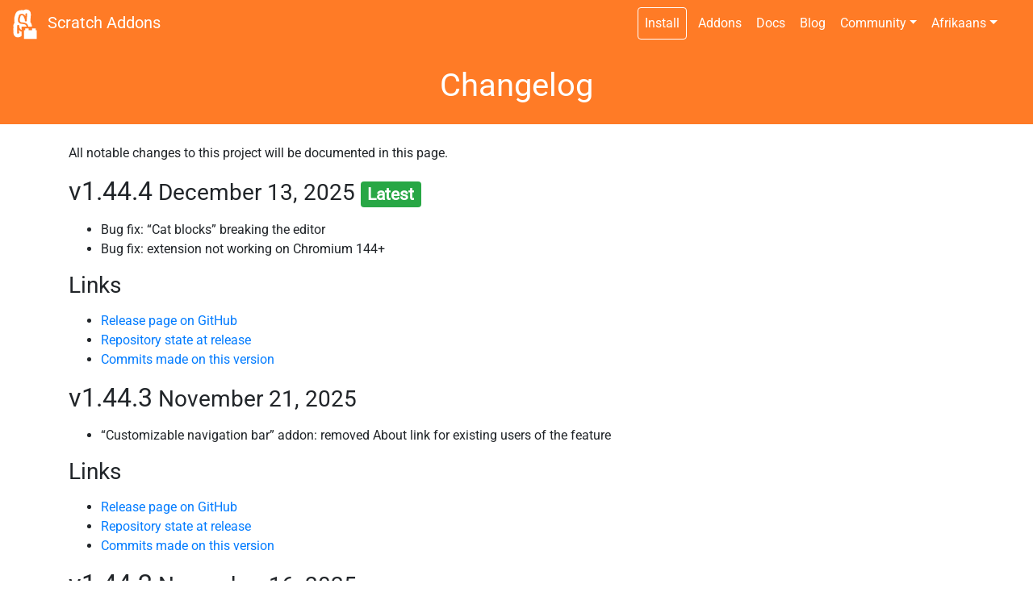

--- FILE ---
content_type: text/html; charset=utf-8
request_url: https://scratchaddons.com/af/changelog/
body_size: 32417
content:
<!doctype html><html lang=af>
<head>
<title>Changelog - Scratch Addons</title>
<meta charset=utf-8>
<meta name=viewport content="width=device-width,initial-scale=1,viewport-fit=cover">
<meta name=description content="All notable changes to this project will be documented in this page.">
<meta name=author content>
<link rel=icon href=/assets/img/icon.png>
<meta property="og:type" content="website">
<meta property="og:url" content="https://scratchaddons.com/af/changelog/">
<meta property="og:title" content='Changelog'>
<meta property="og:description" content="All notable changes to this project will be documented in this page.">
<meta property="og:site_name" content='Scratch Addons'>
<meta property="og:locale" content="af">
<meta property="og:image" content="https://scratchaddons.com/assets/img/icon-square.png">
<meta property="og:image:type" content="image/png">
<meta property="og:image:width" content="384">
<meta property="og:image:height" content="384">
<meta property="og:image:alt" content='Scratch Addons logo'>
<meta name=twitter:card content="summary">
<meta name=twitter:site content="@ScratchAddons">
<meta name=twitter:creator content="@ScratchAddons">
<meta name=twitter:url content="https://scratchaddons.com/af/changelog/">
<meta name=twitter:title content='Changelog - Scratch Addons'>
<meta name=twitter:description content="All notable changes to this project will be documented in this page.">
<meta name=twitter:image content="https://scratchaddons.com/assets/img/icon-square.png">
<meta name=twitter:image:alt content='Scratch Addons logo'>
<link rel=alternate hreflang=en href=https://scratchaddons.com/changelog/><link rel=alternate hreflang=ab href=https://scratchaddons.com/ab/changelog/><link rel=alternate hreflang=am href=https://scratchaddons.com/am/changelog/><link rel=alternate hreflang=an href=https://scratchaddons.com/an/changelog/><link rel=alternate hreflang=az href=https://scratchaddons.com/az/changelog/><link rel=alternate hreflang=be href=https://scratchaddons.com/be/changelog/><link rel=alternate hreflang=bg href=https://scratchaddons.com/bg/changelog/><link rel=alternate hreflang=bn href=https://scratchaddons.com/bn/changelog/><link rel=alternate hreflang=ckb href=https://scratchaddons.com/ckb/changelog/><link rel=alternate hreflang=cs href=https://scratchaddons.com/cs/changelog/><link rel=alternate hreflang=cy href=https://scratchaddons.com/cy/changelog/><link rel=alternate hreflang=da href=https://scratchaddons.com/da/changelog/><link rel=alternate hreflang=de href=https://scratchaddons.com/de/changelog/><link rel=alternate hreflang=el href=https://scratchaddons.com/el/changelog/><link rel=alternate hreflang=et href=https://scratchaddons.com/et/changelog/><link rel=alternate hreflang=eu href=https://scratchaddons.com/eu/changelog/><link rel=alternate hreflang=fy href=https://scratchaddons.com/fy/changelog/><link rel=alternate hreflang=ga href=https://scratchaddons.com/ga/changelog/><link rel=alternate hreflang=gd href=https://scratchaddons.com/gd/changelog/><link rel=alternate hreflang=gl href=https://scratchaddons.com/gl/changelog/><link rel=alternate hreflang=he href=https://scratchaddons.com/he/changelog/><link rel=alternate hreflang=hr href=https://scratchaddons.com/hr/changelog/><link rel=alternate hreflang=ht href=https://scratchaddons.com/ht/changelog/><link rel=alternate hreflang=hy href=https://scratchaddons.com/hy/changelog/><link rel=alternate hreflang=is href=https://scratchaddons.com/is/changelog/><link rel=alternate hreflang=it href=https://scratchaddons.com/it/changelog/><link rel=alternate hreflang=ka href=https://scratchaddons.com/ka/changelog/><link rel=alternate hreflang=kk href=https://scratchaddons.com/kk/changelog/><link rel=alternate hreflang=km href=https://scratchaddons.com/km/changelog/><link rel=alternate hreflang=ku href=https://scratchaddons.com/ku/changelog/><link rel=alternate hreflang=lt href=https://scratchaddons.com/lt/changelog/><link rel=alternate hreflang=lv href=https://scratchaddons.com/lv/changelog/><link rel=alternate hreflang=mi href=https://scratchaddons.com/mi/changelog/><link rel=alternate hreflang=mn href=https://scratchaddons.com/mn/changelog/><link rel=alternate hreflang=nl href=https://scratchaddons.com/nl/changelog/><link rel=alternate hreflang=nn href=https://scratchaddons.com/nn/changelog/><link rel=alternate hreflang=nso href=https://scratchaddons.com/nso/changelog/><link rel=alternate hreflang=or href=https://scratchaddons.com/or/changelog/><link rel=alternate hreflang=qu href=https://scratchaddons.com/qu/changelog/><link rel=alternate hreflang=rap href=https://scratchaddons.com/rap/changelog/><link rel=alternate hreflang=sr href=https://scratchaddons.com/sr/changelog/><link rel=alternate hreflang=sv href=https://scratchaddons.com/sv/changelog/><link rel=alternate hreflang=sw href=https://scratchaddons.com/sw/changelog/><link rel=alternate hreflang=tn href=https://scratchaddons.com/tn/changelog/><link rel=alternate hreflang=uk href=https://scratchaddons.com/uk/changelog/><link rel=alternate hreflang=uz href=https://scratchaddons.com/uz/changelog/><link rel=alternate hreflang=xh href=https://scratchaddons.com/xh/changelog/><link rel=alternate hreflang=zu href=https://scratchaddons.com/zu/changelog/><link rel=alternate hreflang=id href=https://scratchaddons.com/id/changelog/><link rel=alternate hreflang=tr href=https://scratchaddons.com/tr/changelog/><link rel=alternate hreflang=nb href=https://scratchaddons.com/nb/changelog/><link rel=alternate hreflang=ca href=https://scratchaddons.com/ca/changelog/><link rel=alternate hreflang=ro href=https://scratchaddons.com/ro/changelog/><link rel=alternate hreflang=es href=https://scratchaddons.com/es/changelog/><link rel=alternate hreflang=pl href=https://scratchaddons.com/pl/changelog/><link rel=alternate hreflang=fr href=https://scratchaddons.com/fr/changelog/><link rel=alternate hreflang=pt-br href=https://scratchaddons.com/pt-br/changelog/><link rel=alternate hreflang=fi href=https://scratchaddons.com/fi/changelog/><link rel=alternate hreflang=vi href=https://scratchaddons.com/vi/changelog/><link rel=alternate hreflang=sl href=https://scratchaddons.com/sl/changelog/><link rel=alternate hreflang=hu href=https://scratchaddons.com/hu/changelog/><link rel=alternate hreflang=sk href=https://scratchaddons.com/sk/changelog/><link rel=alternate hreflang=ru href=https://scratchaddons.com/ru/changelog/><link rel=alternate hreflang=ar href=https://scratchaddons.com/ar/changelog/><link rel=alternate hreflang=fa href=https://scratchaddons.com/fa/changelog/><link rel=alternate hreflang=hi href=https://scratchaddons.com/hi/changelog/><link rel=alternate hreflang=th href=https://scratchaddons.com/th/changelog/><link rel=alternate hreflang=zh-tw href=https://scratchaddons.com/zh-tw/changelog/><link rel=alternate hreflang=ja href=https://scratchaddons.com/ja/changelog/><link rel=alternate hreflang=zh-cn href=https://scratchaddons.com/zh-cn/changelog/><link rel=alternate hreflang=ko href=https://scratchaddons.com/ko/changelog/>
<link rel=stylesheet href=https://cdn.jsdelivr.net/npm/bootstrap@4.6.2/dist/css/bootstrap.min.css crossorigin>
<link rel=stylesheet href=https://scratchaddons.com/assets/css/base.css>
<noscript><style>body{display:flex!important}</style></noscript>
<script src=https://cdn.jsdelivr.net/combine/npm/jquery@3.5.1/dist/jquery.slim.min.js,npm/bootstrap@4.6.2/dist/js/bootstrap.bundle.min.js,npm/@iconify/iconify@3.0.1 crossorigin></script>
<script async src=/assets/js/website-base.js></script>
<script async defer data-domain=scratchaddons.com src=/assets/js/plausible.js></script>
<script>window.plausible=window.plausible||function(){(window.plausible.q=window.plausible.q||[]).push(arguments)}</script>
</head>
<body>
<header>
<nav class="navbar navbar-expand-md navbar-dark">
<a href=/af/ class=navbar-brand>
<img src=/assets/img/icon.svg alt></img>
<span>Scratch Addons</span>
</a>
<button class=navbar-toggler type=button data-toggle=collapse data-target=#navbar-collapsible aria-controls=navbar-collapsible aria-expanded=false aria-label="Toggle navigation">
<span class=navbar-toggler-icon></span>
</button>
<div class="collapse navbar-collapse" id=navbar-collapsible>
<ul class="navbar-nav ml-md-auto">
<li class="nav-item mr-md-1" id=install-nav><a class="nav-link install-btn" href=/af/#install>Install</a></li>
<li class=nav-item><a class=nav-link href=/af/addons>Addons</a></li>
<li class=nav-item><a class=nav-link href=/af/docs>Docs</a></li>
<li class=nav-item><a class=nav-link href=/af/blog>Blog</a></li>
<li class="nav-item dropdown hide-from-spiders">
<a class="nav-link dropdown-toggle" href=# id=navbar-community role=button data-toggle=dropdown aria-haspopup=true aria-expanded=false>Community</a>
<div class="dropdown-menu dropdown-menu-md-right" aria-labelledby=navbar-community>
<a class=dropdown-item href=/af/feedback><span class=iconify-inline data-icon=bi:chat-left-dots-fill></span> Send Feedback</a>
<a class=dropdown-item href=https://github.com/ScratchAddons/ScratchAddons/discussions rel=noopener target=_blank><span class=iconify-inline data-icon=bi:chat-left-text-fill></span> Discussion Forum</a>
<a class=dropdown-item href=https://discord.gg/R5NBqwMjNc rel=noopener target=_blank><span class=iconify-inline data-icon=simple-icons:discord></span> Support Discord</a>
<a class=dropdown-item href=https://youtube.com/ScratchAddons rel=noopener target=_blank><span class=iconify-inline data-icon=simple-icons:youtube></span> YouTube</a>
<a class=dropdown-item href=https://github.com/ScratchAddons/ScratchAddons aria-label="Repository on GitHub" rel=noopener target=_blank><span class=iconify-inline data-icon=simple-icons:github></span> Repository</a>
<a class=dropdown-item href=/af/credits><span class=iconify-inline data-icon=fa:group></span> Credits</a>
</div>
</li>
<li class="nav-item dropdown hide-from-spiders">
<a class="nav-link dropdown-toggle" href=# id=navbar-languages role=button data-toggle=dropdown aria-haspopup=true aria-expanded=false>Afrikaans</a>
<div class="dropdown-menu dropdown-menu-md-right" aria-labelledby=navbar-languages>
<a class=dropdown-item href=https://scratchaddons.com/changelog/>English</a><a class=dropdown-item href=https://scratchaddons.com/ab/changelog/>Abkhazian</a><a class=dropdown-item href=https://scratchaddons.com/am/changelog/>አማርኛ</a><a class=dropdown-item href=https://scratchaddons.com/an/changelog/>Aragonese</a><a class=dropdown-item href=https://scratchaddons.com/az/changelog/>azərbaycan</a><a class=dropdown-item href=https://scratchaddons.com/be/changelog/>беларуская</a><a class=dropdown-item href=https://scratchaddons.com/bg/changelog/>български</a><a class=dropdown-item href=https://scratchaddons.com/bn/changelog/>বাংলা</a><a class=dropdown-item href=https://scratchaddons.com/ckb/changelog/>کوردیی ناوەندی</a><a class=dropdown-item href=https://scratchaddons.com/cs/changelog/>čeština</a><a class=dropdown-item href=https://scratchaddons.com/cy/changelog/>Cymraeg</a><a class=dropdown-item href=https://scratchaddons.com/da/changelog/>dansk</a><a class=dropdown-item href=https://scratchaddons.com/de/changelog/>Deutsch</a><a class=dropdown-item href=https://scratchaddons.com/el/changelog/>Ελληνικά</a><a class=dropdown-item href=https://scratchaddons.com/et/changelog/>eesti</a><a class=dropdown-item href=https://scratchaddons.com/eu/changelog/>euskara</a><a class=dropdown-item href=https://scratchaddons.com/fy/changelog/>Frysk</a><a class=dropdown-item href=https://scratchaddons.com/ga/changelog/>Gaeilge</a><a class=dropdown-item href=https://scratchaddons.com/gd/changelog/>Gàidhlig</a><a class=dropdown-item href=https://scratchaddons.com/gl/changelog/>galego</a><a class=dropdown-item href=https://scratchaddons.com/he/changelog/>עברית</a><a class=dropdown-item href=https://scratchaddons.com/hr/changelog/>hrvatski</a><a class=dropdown-item href=https://scratchaddons.com/ht/changelog/>Haitian Creole</a><a class=dropdown-item href=https://scratchaddons.com/hy/changelog/>հայերեն</a><a class=dropdown-item href=https://scratchaddons.com/is/changelog/>íslenska</a><a class=dropdown-item href=https://scratchaddons.com/it/changelog/>italiano</a><a class=dropdown-item href=https://scratchaddons.com/ka/changelog/>ქართული</a><a class=dropdown-item href=https://scratchaddons.com/kk/changelog/>қазақ тілі</a><a class=dropdown-item href=https://scratchaddons.com/km/changelog/>ខ្មែរ</a><a class=dropdown-item href=https://scratchaddons.com/ku/changelog/>kurdî (kurmancî)</a><a class=dropdown-item href=https://scratchaddons.com/lt/changelog/>lietuvių</a><a class=dropdown-item href=https://scratchaddons.com/lv/changelog/>latviešu</a><a class=dropdown-item href=https://scratchaddons.com/mi/changelog/>Māori</a><a class=dropdown-item href=https://scratchaddons.com/mn/changelog/>монгол</a><a class=dropdown-item href=https://scratchaddons.com/nl/changelog/>Nederlands</a><a class=dropdown-item href=https://scratchaddons.com/nn/changelog/>norsk nynorsk</a><a class=dropdown-item href=https://scratchaddons.com/nso/changelog/>Sesotho sa Leboa</a><a class=dropdown-item href=https://scratchaddons.com/or/changelog/>ଓଡ଼ିଆ</a><a class=dropdown-item href=https://scratchaddons.com/qu/changelog/>Runasimi</a><a class=dropdown-item href=https://scratchaddons.com/rap/changelog/>Rapanui</a><a class=dropdown-item href=https://scratchaddons.com/sr/changelog/>српски</a><a class=dropdown-item href=https://scratchaddons.com/sv/changelog/>svenska</a><a class=dropdown-item href=https://scratchaddons.com/sw/changelog/>Kiswahili</a><a class=dropdown-item href=https://scratchaddons.com/tn/changelog/>Setswana</a><a class=dropdown-item href=https://scratchaddons.com/uk/changelog/>українська</a><a class=dropdown-item href=https://scratchaddons.com/uz/changelog/>o‘zbek</a><a class=dropdown-item href=https://scratchaddons.com/xh/changelog/>IsiXhosa</a><a class=dropdown-item href=https://scratchaddons.com/zu/changelog/>isiZulu</a><a class=dropdown-item href=https://scratchaddons.com/id/changelog/>Indonesia</a><a class=dropdown-item href=https://scratchaddons.com/tr/changelog/>Türkçe</a><a class=dropdown-item href=https://scratchaddons.com/nb/changelog/>norsk bokmål</a><a class=dropdown-item href=https://scratchaddons.com/ca/changelog/>català</a><a class=dropdown-item href=https://scratchaddons.com/ro/changelog/>română</a><a class=dropdown-item href=https://scratchaddons.com/es/changelog/>español</a><a class=dropdown-item href=https://scratchaddons.com/pl/changelog/>polski</a><a class=dropdown-item href=https://scratchaddons.com/fr/changelog/>français</a><a class=dropdown-item href=https://scratchaddons.com/pt-br/changelog/>português (Brasil)</a><a class=dropdown-item href=https://scratchaddons.com/fi/changelog/>suomi</a><a class=dropdown-item href=https://scratchaddons.com/vi/changelog/>Tiếng Việt</a><a class=dropdown-item href=https://scratchaddons.com/sl/changelog/>slovenščina</a><a class=dropdown-item href=https://scratchaddons.com/hu/changelog/>magyar</a><a class=dropdown-item href=https://scratchaddons.com/sk/changelog/>slovenčina</a><a class=dropdown-item href=https://scratchaddons.com/ru/changelog/>русский</a><a class=dropdown-item href=https://scratchaddons.com/ar/changelog/>العربية</a><a class=dropdown-item href=https://scratchaddons.com/fa/changelog/>فارسی</a><a class=dropdown-item href=https://scratchaddons.com/hi/changelog/>हिन्दी</a><a class=dropdown-item href=https://scratchaddons.com/th/changelog/>ไทย</a><a class=dropdown-item href=https://scratchaddons.com/zh-tw/changelog/>中文（台灣）</a><a class=dropdown-item href=https://scratchaddons.com/ja/changelog/>日本語</a><a class=dropdown-item href=https://scratchaddons.com/zh-cn/changelog/>中文（中国）</a><a class=dropdown-item href=https://scratchaddons.com/ko/changelog/>한국어</a>
</div>
</li>
<li class=nav-item>
<button id=dark-toggle class="btn nav-link" title='Click to toggle the dark theme.' aria-label='Dark theme switch' data-toggle=tooltip data-placement=bottom>
<span class="iconify-inline show-only-dark" data-icon=fa-solid:sun></span>
<span class="iconify-inline show-only-light" data-icon=fa-solid:moon></span>
</button>
</li>
</ul>
</div>
</nav>
</header>
<main>
<h1>Changelog</h1>
<div class=container>
<p>All notable changes to this project will be documented in this page.</p>
<section id=v1.44.4 class=mt-3>
<h2>v1.44.4<small class=text-muted>
<time datetime=2025-12-13>2025-12-13</time>
<span class="badge badge-success">Latest</span>
</small>
<a href=#v1.44.4 class=anchor aria-label=Anchor>¶</a>
</h2>
<div class="changelog-entry mb-3">
<ul>
<li>Bug fix: &ldquo;Cat blocks&rdquo; breaking the editor</li>
<li>Bug fix: extension not working on Chromium 144+</li>
</ul>
</div>
<div class=changelog-links>
<h3>Links</h3>
<ul>
<li><a href=https://github.com/ScratchAddons/ScratchAddons/releases/tag/v1.44.4>Release page on GitHub</a></li>
<li><a href=https://github.com/ScratchAddons/ScratchAddons/tree/v1.44.4>Repository state at release</a></li>
<li><a href=https://github.com/ScratchAddons/ScratchAddons/compare/v1.44.3...v1.44.4>Commits made on this version</a></li>
</ul>
</div>
</section>
<section id=v1.44.3 class=mt-3>
<h2>v1.44.3<small class=text-muted>
<time datetime=2025-11-21>2025-11-21</time>
</small>
<a href=#v1.44.3 class=anchor aria-label=Anchor>¶</a>
</h2>
<div class="changelog-entry mb-3">
<ul>
<li>&ldquo;Customizable navigation bar&rdquo; addon: removed About link for existing users of the feature</li>
</ul>
</div>
<div class=changelog-links>
<h3>Links</h3>
<ul>
<li><a href=https://github.com/ScratchAddons/ScratchAddons/releases/tag/v1.44.3>Release page on GitHub</a></li>
<li><a href=https://github.com/ScratchAddons/ScratchAddons/tree/v1.44.3>Repository state at release</a></li>
<li><a href=https://github.com/ScratchAddons/ScratchAddons/compare/v1.44.2...v1.44.3>Commits made on this version</a></li>
</ul>
</div>
</section>
<section id=v1.44.2 class=mt-3>
<h2>v1.44.2<small class=text-muted>
<time datetime=2025-11-16>2025-11-16</time>
</small>
<a href=#v1.44.2 class=anchor aria-label=Anchor>¶</a>
</h2>
<div class="changelog-entry mb-3">
<ul>
<li>Preparation for upcoming Scratch update</li>
<li>Bug fix: &ldquo;Scratch 2.0 → 3.0&rdquo; displaying links added using the &ldquo;Customizable navigation bar&rdquo; addon incorrectly if the name was blank</li>
</ul>
</div>
<div class=changelog-links>
<h3>Links</h3>
<ul>
<li><a href=https://github.com/ScratchAddons/ScratchAddons/releases/tag/v1.44.2>Release page on GitHub</a></li>
<li><a href=https://github.com/ScratchAddons/ScratchAddons/tree/v1.44.2>Repository state at release</a></li>
<li><a href=https://github.com/ScratchAddons/ScratchAddons/compare/v1.44.1...v1.44.2>Commits made on this version</a></li>
</ul>
</div>
</section>
<section id=v1.44.1 class=mt-3>
<h2>v1.44.1<small class=text-muted>
<time datetime=2025-10-14>2025-10-14</time>
</small>
<a href=#v1.44.1 class=anchor aria-label=Anchor>¶</a>
</h2>
<div class="changelog-entry mb-3">
<ul>
<li>Bug fix: Face sensing elements not styled by &ldquo;Editor dark mode and customizable colors&rdquo; addon</li>
<li>Bug fix: Library opening when add button clicked even with &ldquo;Paint costume by default&rdquo; addon active</li>
<li>Bug fix: &ldquo;Sprite pane search&rdquo; addon not working</li>
<li>Bug fix: &ldquo;Show project thumbnail while loading&rdquo; addon error when entering editor directly from My Stuff</li>
<li>Bug fix: &ldquo;Recolor custom blocks&rdquo; addon breaks workspace when a special block was present on the workspace</li>
</ul>
</div>
<div class=changelog-links>
<h3>Links</h3>
<ul>
<li><a href=https://github.com/ScratchAddons/ScratchAddons/releases/tag/v1.44.1>Release page on GitHub</a></li>
<li><a href=https://github.com/ScratchAddons/ScratchAddons/tree/v1.44.1>Repository state at release</a></li>
<li><a href=https://github.com/ScratchAddons/ScratchAddons/compare/v1.44.0...v1.44.1>Commits made on this version</a></li>
</ul>
</div>
</section>
<section id=v1.44.0 class=mt-3>
<h2>v1.44.0<small class=text-muted>
<time datetime=2025-10-08>2025-10-08</time>
</small>
<a href=#v1.44.0 class=anchor aria-label=Anchor>¶</a>
</h2>
<div class="card mb-3 changelog-entry">
<div class="row no-gutters align-items-center">
<div class="col-md-3 align-middle d-flex align-items-center">
<div class=card-img>
<div class="plyrmdl-thumb plyrmdl-yt yt-thumb" data-layer=4 data-toggle=modal data-target=#plyrmdl-modal-elFTLlL9lOc data-youtube-id=elFTLlL9lOc>
<img class="yt-thumb-image w-100" src=https://i.ytimg.com/vi_webp/elFTLlL9lOc/maxresdefault.webp>
<button class=yt-thumb-button aria-label=Play>
<svg height="100%" viewBox="0 0 68 48" width="100%"><path class="yt-thumb-button-bg" d="M66.52 7.74c-.78-2.93-2.49-5.41-5.42-6.19C55.79.13 34 0 34 0S12.21.13 6.9 1.55c-2.93.78-4.63 3.26-5.42 6.19C.06 13.05.0 24 0 24s.06 10.95 1.48 16.26c.78 2.93 2.49 5.41 5.42 6.19C12.21 47.87 34 48 34 48s21.79-.13 27.1-1.55c2.93-.78 4.64-3.26 5.42-6.19C67.94 34.95 68 24 68 24S67.94 13.05 66.52 7.74z" fill="red"/><path d="M45 24 27 14V34" fill="#fff"/></svg>
</button>
</div>
<div class="modal fade plyrmdl-modal plyrmdl-yt" id=plyrmdl-modal-elFTLlL9lOc query tabindex=-1 role=dialog aria-labelledby=plyrmdl-modal-label-elFTLlL9lOc aria-hidden=true data-youtube-id=elFTLlL9lOc>
<div class="modal-dialog modal-xl" role=document>
<div class=modal-content>
<div class=modal-header>
<h5 class=modal-title id=plyrmdl-modal-label-elFTLlL9lOc>Video</h5>
<button type=button class=close data-dismiss=modal aria-label=Close>
<span aria-hidden=true>&#215;</span>
</button>
</div>
<div class=modal-body>
<div class=yt-wrapper>
<div class=yt-iframe></div>
</div>
</div>
</div>
</div>
</div>
<script>if(!document.querySelector("script[src='/assets/js/player-modal.js']")){const e=document.createElement("script");e.type="module",e.defer="",e.src="/assets/js/player-modal.js",document.head.appendChild(e)}</script>
</div>
</div>
<div class=col-md-9>
<div class=card-body>
<div class=changelog-highlights-title>
<h4 class=card-title>Highlights</h4>
</div>
<div class=changelog-highlights-description><p>The new &ldquo;recolor custom blocks&rdquo; addon adds an option to choose a custom color when creating a block. Go to Scratch Addons settings to enable it.</p>
<p>This update also adds timing blocks and line-by-line profiling to the &ldquo;debugger&rdquo; addon.</p>
</div>
</div>
</div>
</div>
</div>
<div class="changelog-entry mb-3">
<ul>
<li>New addon: Recolor custom blocks</li>
<li>Debugger: New Timing tab and blocks</li>
<li>Debugger: The popup is now resizable</li>
<li>Old studio layout: Now supports mobile devices</li>
<li>Bug fix: Several addons broken after Scratch&rsquo;s Face Sensing update</li>
<li>Bug fix: Frozen stage after switching to the project page with &ldquo;cat blocks&rdquo; enabled</li>
<li>Bug fix: Debugger popup not draggable on touch screen devices</li>
<li>Bug fix: Debugger blocks having the custom block color when the editor is first opened</li>
<li>Bug fix: +0 and -0 indistinguishable in debugger&rsquo;s Logs tab</li>
<li>Bug fix: &ldquo;Sticky footer&rdquo; not expanding in some cases</li>
<li>Bug fix: &ldquo;Thumbnail uploader&rdquo; dropdown not shown when logging in</li>
<li>Bug fix: Backpack button from the &ldquo;Replace backpack bar with button&rdquo; addon overlapping with zoom buttons after switching color mode</li>
<li>Bug fix: Welcome page not opening when the extension is installed</li>
</ul>
</div>
<div class=changelog-links>
<h3>Links</h3>
<ul>
<li><a href=https://github.com/ScratchAddons/ScratchAddons/releases/tag/v1.44.0>Release page on GitHub</a></li>
<li><a href=https://github.com/ScratchAddons/ScratchAddons/tree/v1.44.0>Repository state at release</a></li>
<li><a href=https://github.com/ScratchAddons/ScratchAddons/compare/v1.43.0...v1.44.0>Commits made on this version</a></li>
</ul>
</div>
</section>
<section id=v1.43.0 class=mt-3>
<h2>v1.43.0<small class=text-muted>
<time datetime=2025-08-22>2025-08-22</time>
</small>
<a href=#v1.43.0 class=anchor aria-label=Anchor>¶</a>
</h2>
<div class="card mb-3 changelog-entry">
<div class="row no-gutters align-items-center">
<div class="col-md-3 align-middle d-flex align-items-center">
<div class=card-img>
<div class="plyrmdl-thumb plyrmdl-yt yt-thumb" data-layer=4 data-toggle=modal data-target=#plyrmdl-modal--kAPVFcbcgs data-youtube-id=-kAPVFcbcgs>
<img class="yt-thumb-image w-100" src=https://i.ytimg.com/vi_webp/-kAPVFcbcgs/maxresdefault.webp>
<button class=yt-thumb-button aria-label=Play>
<svg height="100%" viewBox="0 0 68 48" width="100%"><path class="yt-thumb-button-bg" d="M66.52 7.74c-.78-2.93-2.49-5.41-5.42-6.19C55.79.13 34 0 34 0S12.21.13 6.9 1.55c-2.93.78-4.63 3.26-5.42 6.19C.06 13.05.0 24 0 24s.06 10.95 1.48 16.26c.78 2.93 2.49 5.41 5.42 6.19C12.21 47.87 34 48 34 48s21.79-.13 27.1-1.55c2.93-.78 4.64-3.26 5.42-6.19C67.94 34.95 68 24 68 24S67.94 13.05 66.52 7.74z" fill="red"/><path d="M45 24 27 14V34" fill="#fff"/></svg>
</button>
</div>
<div class="modal fade plyrmdl-modal plyrmdl-yt" id=plyrmdl-modal--kAPVFcbcgs query tabindex=-1 role=dialog aria-labelledby=plyrmdl-modal-label--kAPVFcbcgs aria-hidden=true data-youtube-id=-kAPVFcbcgs>
<div class="modal-dialog modal-xl" role=document>
<div class=modal-content>
<div class=modal-header>
<h5 class=modal-title id=plyrmdl-modal-label--kAPVFcbcgs>Video</h5>
<button type=button class=close data-dismiss=modal aria-label=Close>
<span aria-hidden=true>&#215;</span>
</button>
</div>
<div class=modal-body>
<div class=yt-wrapper>
<div class=yt-iframe></div>
</div>
</div>
</div>
</div>
</div>
<script>if(!document.querySelector("script[src='/assets/js/player-modal.js']")){const e=document.createElement("script");e.type="module",e.defer="",e.src="/assets/js/player-modal.js",document.head.appendChild(e)}</script>
</div>
</div>
<div class=col-md-9>
<div class=card-body>
<div class=changelog-highlights-title>
<h4 class=card-title>Highlights</h4>
</div>
<div class=changelog-highlights-description><p>The &ldquo;enhanced clean up tool&rdquo; addon, previously part of &ldquo;developer tools&rdquo;, can now be toggled separately in Scratch Addons settings. You can also choose whether to remove unused variables and lists.</p>
<p>Other new features in this update are new settings for &ldquo;Scratch 3.0 → 2.0&rdquo; and &ldquo;full areas&rdquo; and improved support for mobile devices.</p>
</div>
</div>
</div>
</div>
</div>
<div class="changelog-entry mb-3">
<ul>
<li>New addon: Enhanced clean up tool
<ul>
<li>Previously part of &ldquo;Developer tools&rdquo;</li>
<li>New setting: Find unused variables (previously always on)</li>
<li>Now uses the same grid as &ldquo;Snap scripts to grid&rdquo;</li>
</ul>
</li>
<li>Arrow key incrementation: Support more inputs such as color picker inputs and onion skinning settings</li>
<li>Costume editor keyboard shortcuts: Ctrl+left/right to switch costumes (previously a developer tools feature)</li>
<li>Hide delete button: Show while holding shift</li>
<li>Jump to custom block definition, move sprite to front layer: Can be used from the context menu</li>
<li>Sprite folders: &ldquo;delete all in folder&rdquo; option</li>
<li>Forum post cooldown display: Added &ldquo;Retry after countdown&rdquo; setting</li>
<li>Forum post cooldown display: Improve countdown accuracy</li>
<li>Full areas: Scroll project titles</li>
<li>Scratch 3.0 → 2.0: Added &ldquo;Separator lines in navigation bar&rdquo; setting</li>
<li>Scratch 3.0 → 2.0: Remix button is now orange</li>
<li>Shared/edited dates tooltip: Add project creation date and rename to &ldquo;Additional project dates&rdquo;</li>
<li>Scratch Messaging: Show number of identical studio activity messages</li>
<li>Scratch Messaging: Remove remixed projects titles for consistency with Scratch.</li>
<li>Settings page: Add related addons feature</li>
<li>Settings page: Import and export settings per addon</li>
<li>Settings page: Add previews to more addons</li>
<li>Settings page: Improve mobile support</li>
<li>Bug fix: Move sprite to front layer incompatible with sprite folders</li>
<li>Bug fix: &ldquo;Customizable default project&rdquo; broke after a Scratch update</li>
<li>Bug fix: &ldquo;Customizable code area&rdquo; did not use the &ldquo;Start Zoom&rdquo; setting when opening the editor</li>
<li>Bug fix: &ldquo;Asset conflict dialog&rdquo; prevented creating a &ldquo;surprise&rdquo; sound</li>
<li>Bug fix: Customizable block text style&rsquo;s shadow was blurry in Scratch&rsquo;s high contrast color mode</li>
<li>Bug fix: Made middle click popup results nicer with special characters / number-named variables</li>
<li>Bug fix: Project actions row (report, copy link, etc.) can overflow</li>
<li>Bug fix: Popup line wrapped setting names unnecessarily</li>
<li>Bug fix: Permissions page opening twice on Firefox</li>
<li>Bug fix: Don&rsquo;t run most addons on error pages and My Classes</li>
</ul>
</div>
<div class=changelog-links>
<h3>Links</h3>
<ul>
<li><a href=https://github.com/ScratchAddons/ScratchAddons/releases/tag/v1.43.0>Release page on GitHub</a></li>
<li><a href=https://github.com/ScratchAddons/ScratchAddons/tree/v1.43.0>Repository state at release</a></li>
<li><a href=https://github.com/ScratchAddons/ScratchAddons/compare/v1.42.1...v1.43.0>Commits made on this version</a></li>
</ul>
</div>
</section>
<section id=v1.42.1 class=mt-3>
<h2>v1.42.1<small class=text-muted>
<time datetime=2025-07-22>2025-07-22</time>
</small>
<a href=#v1.42.1 class=anchor aria-label=Anchor>¶</a>
</h2>
<div class="changelog-entry mb-3">
<ul>
<li>Adapt addons to upcoming Scratch project thumbnails changes</li>
</ul>
</div>
<div class=changelog-links>
<h3>Links</h3>
<ul>
<li><a href=https://github.com/ScratchAddons/ScratchAddons/releases/tag/v1.42.1>Release page on GitHub</a></li>
<li><a href=https://github.com/ScratchAddons/ScratchAddons/tree/v1.42.1>Repository state at release</a></li>
<li><a href=https://github.com/ScratchAddons/ScratchAddons/compare/v1.42.0...v1.42.1>Commits made on this version</a></li>
</ul>
</div>
</section>
<section id=v1.42.0 class=mt-3>
<h2>v1.42.0<small class=text-muted>
<time datetime=2025-03-29>2025-03-29</time>
</small>
<a href=#v1.42.0 class=anchor aria-label=Anchor>¶</a>
</h2>
<div class="card mb-3 changelog-entry">
<div class=card-body>
<div class=changelog-highlights-title>
<h4 class=card-title>Highlights</h4>
</div>
<div class=changelog-highlights-description><p>New addon: &ldquo;FPS counter&rdquo;, which shows the project framerate above the stage. Go to Scratch Addons settings to enable it.</p>
<p>Another new addon is &ldquo;Instant forum read indicators&rdquo;, which instantly marks topics as read when opening them in a new tab.</p>
</div>
</div>
</div>
<div class="changelog-entry mb-3">
<ul>
<li>New addon: FPS counter</li>
<li>New addon: instant forum read indicators</li>
<li>Settings page: searching for addon setting and preset names is now supported</li>
<li>&ldquo;Scratch 3.0 → 2.0&rdquo; addon: now makes studio invites 2.0-styled</li>
<li>&ldquo;Save blocks as image&rdquo; addon: improved the design of the popup</li>
<li>Bug fix: &ldquo;costume editor keyboard shortcuts&rdquo; triggering while holding the Ctrl key</li>
<li>Bug fix: &ldquo;Scratch 3.0 → 2.0&rdquo; replacing the gamepad icon with a full screen icon</li>
<li>Bug fix: &ldquo;website dark mode and customizable colors&rdquo; support for new Starter Projects page</li>
<li>Bug fix: &ldquo;editor dark mode and customizable colors&rdquo; not changing extension icons in high contrast mode</li>
<li>Bug fix: &ldquo;show project thumbnail while loading&rdquo; showing the thumbnail in the editor</li>
<li>Bug fix: &ldquo;browse followers&rdquo; button sometimes not shown if &ldquo;old studio layout&rdquo; is enabled</li>
<li>Bug fix: &ldquo;sticky footer&rdquo;&rsquo;s &ldquo;only on infinite scrolling pages&rdquo; setting not working on the forums</li>
</ul>
</div>
<div class=changelog-links>
<h3>Links</h3>
<ul>
<li><a href=https://github.com/ScratchAddons/ScratchAddons/releases/tag/v1.42.0>Release page on GitHub</a></li>
<li><a href=https://github.com/ScratchAddons/ScratchAddons/tree/v1.42.0>Repository state at release</a></li>
<li><a href=https://github.com/ScratchAddons/ScratchAddons/compare/v1.41.0...v1.42.0>Commits made on this version</a></li>
</ul>
</div>
</section>
<section id=v1.41.0 class=mt-3>
<h2>v1.41.0<small class=text-muted>
<time datetime=2025-01-21>2025-01-21</time>
</small>
<a href=#v1.41.0 class=anchor aria-label=Anchor>¶</a>
</h2>
<div class="card mb-3 changelog-entry">
<div class="row no-gutters align-items-center">
<div class="col-md-3 align-middle d-flex align-items-center">
<div class=card-img>
<div class="plyrmdl-thumb plyrmdl-yt yt-thumb" data-layer=4 data-toggle=modal data-target=#plyrmdl-modal-vuL5lV0l3fY data-youtube-id=vuL5lV0l3fY>
<img class="yt-thumb-image w-100" src=https://i.ytimg.com/vi_webp/vuL5lV0l3fY/maxresdefault.webp>
<button class=yt-thumb-button aria-label=Play>
<svg height="100%" viewBox="0 0 68 48" width="100%"><path class="yt-thumb-button-bg" d="M66.52 7.74c-.78-2.93-2.49-5.41-5.42-6.19C55.79.13 34 0 34 0S12.21.13 6.9 1.55c-2.93.78-4.63 3.26-5.42 6.19C.06 13.05.0 24 0 24s.06 10.95 1.48 16.26c.78 2.93 2.49 5.41 5.42 6.19C12.21 47.87 34 48 34 48s21.79-.13 27.1-1.55c2.93-.78 4.64-3.26 5.42-6.19C67.94 34.95 68 24 68 24S67.94 13.05 66.52 7.74z" fill="red"/><path d="M45 24 27 14V34" fill="#fff"/></svg>
</button>
</div>
<div class="modal fade plyrmdl-modal plyrmdl-yt" id=plyrmdl-modal-vuL5lV0l3fY query tabindex=-1 role=dialog aria-labelledby=plyrmdl-modal-label-vuL5lV0l3fY aria-hidden=true data-youtube-id=vuL5lV0l3fY>
<div class="modal-dialog modal-xl" role=document>
<div class=modal-content>
<div class=modal-header>
<h5 class=modal-title id=plyrmdl-modal-label-vuL5lV0l3fY>Video</h5>
<button type=button class=close data-dismiss=modal aria-label=Close>
<span aria-hidden=true>&#215;</span>
</button>
</div>
<div class=modal-body>
<div class=yt-wrapper>
<div class=yt-iframe></div>
</div>
</div>
</div>
</div>
</div>
<script>if(!document.querySelector("script[src='/assets/js/player-modal.js']")){const e=document.createElement("script");e.type="module",e.defer="",e.src="/assets/js/player-modal.js",document.head.appendChild(e)}</script>
</div>
</div>
<div class=col-md-9>
<div class=card-body>
<div class=changelog-highlights-title>
<h4 class=card-title>Highlights</h4>
</div>
<div class=changelog-highlights-description><p>New addon: &ldquo;costume editor keyboard shortcuts&rdquo;, which adds keyboard shortcuts to costume editor tools (similar to TurboWarp). Go to Scratch Addons settings to enable it.</p>
<p>Another new addon is &ldquo;Scratch 3.0 → 2.0&rdquo;, which makes Scratch 3.0-styled pages look like Scratch 2.0.</p>
</div>
</div>
</div>
</div>
</div>
<div class="changelog-entry mb-3">
<ul>
<li>New addon: costume editor keyboard shortcuts</li>
<li>New addon: Scratch 3.0 → 2.0</li>
<li>Changed the font used by Scratch Addons user interfaces</li>
<li>Settings page: new &ldquo;project player features&rdquo; category (previously a subcategory)</li>
<li>Bug fix: &ldquo;jump to custom block definition&rdquo; makes block get stuck on cursor</li>
<li>Bug fix: &ldquo;project video recording&rdquo; not recording audio even when option enabled</li>
<li>Bug fix: &ldquo;customizable editor menu bar&rdquo; not hiding the Debug label in the &ldquo;labels only&rdquo; mode</li>
<li>Bug fix: &ldquo;customizable block colors&rdquo; changing the color of comment blocks in the forums to white</li>
<li>Bug fix: incompatibilities between &ldquo;replace backpack bar with button&rdquo; and &ldquo;customizable code area zoom&rdquo; autohide</li>
<li>Bug fix: &ldquo;insert blocks by name&rdquo; showing a number input at the beginning of pen blocks</li>
</ul>
</div>
<div class=changelog-links>
<h3>Links</h3>
<ul>
<li><a href=https://github.com/ScratchAddons/ScratchAddons/releases/tag/v1.41.0>Release page on GitHub</a></li>
<li><a href=https://github.com/ScratchAddons/ScratchAddons/tree/v1.41.0>Repository state at release</a></li>
<li><a href=https://github.com/ScratchAddons/ScratchAddons/compare/v1.40.0...v1.41.0>Commits made on this version</a></li>
</ul>
</div>
</section>
<section id=v1.40.0 class=mt-3>
<h2>v1.40.0<small class=text-muted>
<time datetime=2024-12-20>2024-12-20</time>
</small>
<a href=#v1.40.0 class=anchor aria-label=Anchor>¶</a>
</h2>
<div class="card mb-3 changelog-entry">
<div class="row no-gutters align-items-center">
<div class="col-md-3 align-middle d-flex align-items-center">
<div class=card-img>
<div class="plyrmdl-thumb plyrmdl-yt yt-thumb" data-layer=4 data-toggle=modal data-target=#plyrmdl-modal-bRop52u6LWs data-youtube-id=bRop52u6LWs>
<img class="yt-thumb-image w-100" src=https://i.ytimg.com/vi_webp/bRop52u6LWs/maxresdefault.webp>
<button class=yt-thumb-button aria-label=Play>
<svg height="100%" viewBox="0 0 68 48" width="100%"><path class="yt-thumb-button-bg" d="M66.52 7.74c-.78-2.93-2.49-5.41-5.42-6.19C55.79.13 34 0 34 0S12.21.13 6.9 1.55c-2.93.78-4.63 3.26-5.42 6.19C.06 13.05.0 24 0 24s.06 10.95 1.48 16.26c.78 2.93 2.49 5.41 5.42 6.19C12.21 47.87 34 48 34 48s21.79-.13 27.1-1.55c2.93-.78 4.64-3.26 5.42-6.19C67.94 34.95 68 24 68 24S67.94 13.05 66.52 7.74z" fill="red"/><path d="M45 24 27 14V34" fill="#fff"/></svg>
</button>
</div>
<div class="modal fade plyrmdl-modal plyrmdl-yt" id=plyrmdl-modal-bRop52u6LWs query tabindex=-1 role=dialog aria-labelledby=plyrmdl-modal-label-bRop52u6LWs aria-hidden=true data-youtube-id=bRop52u6LWs>
<div class="modal-dialog modal-xl" role=document>
<div class=modal-content>
<div class=modal-header>
<h5 class=modal-title id=plyrmdl-modal-label-bRop52u6LWs>Video</h5>
<button type=button class=close data-dismiss=modal aria-label=Close>
<span aria-hidden=true>&#215;</span>
</button>
</div>
<div class=modal-body>
<div class=yt-wrapper>
<div class=yt-iframe></div>
</div>
</div>
</div>
</div>
</div>
<script>if(!document.querySelector("script[src='/assets/js/player-modal.js']")){const e=document.createElement("script");e.type="module",e.defer="",e.src="/assets/js/player-modal.js",document.head.appendChild(e)}</script>
</div>
</div>
<div class=col-md-9>
<div class=card-body>
<div class=changelog-highlights-title>
<h4 class=card-title>Highlights</h4>
</div>
<div class=changelog-highlights-description><p>New addon: &ldquo;delete sprites without confirmation&rdquo;, which removes the new confirmation prompt that asks if you are sure you want to delete a sprite. Go to Scratch Addons settings to enable it.</p>
<p>The &ldquo;save blocks as image&rdquo; addon now allows copying the images directly to the clipboard. Also, the &ldquo;project video recorder&rdquo; now exports mp4 files if supported by the browser.</p>
</div>
</div>
</div>
</div>
</div>
<div class="changelog-entry mb-3">
<ul>
<li>New addon: delete sprites without confirmation</li>
<li>New addon: show project thumbnail while loading</li>
<li>New addon: modify version information on forums</li>
<li>New tab layout for the extension popup</li>
<li>&ldquo;Customizable editor menu bar&rdquo; addon: new &ldquo;hide debug button&rdquo; setting</li>
<li>&ldquo;Save blocks as image&rdquo; addon: new user interface and ability to copy the image to the clipboard</li>
<li>&ldquo;Sprite pane search&rdquo; addon: the search bar now takes less space and is located below the sprite list</li>
<li>&ldquo;Customizable block colors&rdquo; addon: settings now apply properly in the &ldquo;Make a Block&rdquo; popup</li>
<li>&ldquo;Message count on extension icon&rdquo; addon: added rounding for big message count numbers</li>
<li>&ldquo;Debugger&rdquo; addon: better chart colors and dark mode support</li>
<li>Bug fix: &ldquo;website dark mode and customizable colors&rdquo; support for new pages (Community Guidelines, Ideas, etc.)</li>
<li>Bug fix: &ldquo;website dark mode and customizable colors&rdquo; support for completely removing borders without affecting UI separators</li>
<li>Bug fix: &ldquo;save blocks as image&rdquo; not compatible with &ldquo;customizable block text style&rdquo;</li>
<li>Bug fix: &ldquo;auto-hide block palette&rdquo; sometimes hides automatically when changing sprites</li>
<li>Bug fix: &ldquo;copy link to comment button&rdquo; slowing down the page if there are many comments</li>
<li>Bug fix: &ldquo;customizable block colors&rdquo; not changing the color of list items consistently</li>
<li>Bug fix: &ldquo;Ctrl+Enter to post&rdquo; submitting the wrong comment if clicked Reply in more than one comment</li>
<li>Bug fix: &ldquo;editor find bar&rdquo; assuming the top hit is the first even if it&rsquo;s not</li>
<li>Bug fix: &ldquo;editor dark mode and customizable colors&rdquo; cannot change some UI elements that use purple</li>
<li>Bug fix: &ldquo;editor dark mode and customizable colors&rdquo; coloring costume editor actions incorrectly after changing zoom</li>
<li>Bug fix: &ldquo;remix tree button&rdquo; and &ldquo;project page download button&rdquo; disappear after resizing the window</li>
<li>Bug fix: multiple Scratch editor addons now use better icons and colors</li>
<li>Adapt multiple editor addons for upcoming Scratch updates</li>
</ul>
</div>
<div class=changelog-links>
<h3>Links</h3>
<ul>
<li><a href=https://github.com/ScratchAddons/ScratchAddons/releases/tag/v1.40.0>Release page on GitHub</a></li>
<li><a href=https://github.com/ScratchAddons/ScratchAddons/tree/v1.40.0>Repository state at release</a></li>
<li><a href=https://github.com/ScratchAddons/ScratchAddons/compare/v1.39.2...v1.40.0>Commits made on this version</a></li>
</ul>
</div>
</section>
<section id=v1.39.2 class=mt-3>
<h2>v1.39.2<small class=text-muted>
<time datetime=2024-11-09>2024-11-09</time>
</small>
<a href=#v1.39.2 class=anchor aria-label=Anchor>¶</a>
</h2>
<div class="changelog-entry mb-3">
<ul>
<li>Bug fix: &ldquo;sprite folders&rdquo; not working after Scratch update</li>
<li>Bug fix: native sprite delete confirmation not showing if &ldquo;display stage on left side&rdquo; enabled</li>
<li>Bug fix: &ldquo;HD image uploads&rdquo; and &ldquo;echo effect button&rdquo; layout issues</li>
<li>&ldquo;Project video recorder&rdquo; addon: now downloads videos as mp4 in Chrome-based browsers, instead of webm</li>
<li>&ldquo;Editor dark mode and customizable colors&rdquo; addon: fixed support for new Scratch editor features</li>
<li>&ldquo;Better forum quoter&rdquo; and &ldquo;forum search&rdquo; addons: fixed support for native 3.0 forum blocks</li>
<li>Removed addon &ldquo;sprite deletion confirmation&rdquo; (it was added officially by Scratch to the editor)</li>
<li>Removed addon &ldquo;Scratch 3.0 forum blocks&rdquo; (it was added officially by Scratch to the forums)</li>
</ul>
</div>
<div class=changelog-links>
<h3>Links</h3>
<ul>
<li><a href=https://github.com/ScratchAddons/ScratchAddons/releases/tag/v1.39.2>Release page on GitHub</a></li>
<li><a href=https://github.com/ScratchAddons/ScratchAddons/tree/v1.39.2>Repository state at release</a></li>
<li><a href=https://github.com/ScratchAddons/ScratchAddons/compare/v1.39.1...v1.39.2>Commits made on this version</a></li>
</ul>
</div>
</section>
<section id=v1.39.1 class=mt-3>
<h2>v1.39.1<small class=text-muted>
<time datetime=2024-08-28>2024-08-28</time>
</small>
<a href=#v1.39.1 class=anchor aria-label=Anchor>¶</a>
</h2>
<div class="changelog-entry mb-3">
<ul>
<li>Bug fix: extension broken on Firefox</li>
</ul>
</div>
<div class=changelog-links>
<h3>Links</h3>
<ul>
<li><a href=https://github.com/ScratchAddons/ScratchAddons/releases/tag/v1.39.1>Release page on GitHub</a></li>
<li><a href=https://github.com/ScratchAddons/ScratchAddons/tree/v1.39.1>Repository state at release</a></li>
<li><a href=https://github.com/ScratchAddons/ScratchAddons/compare/v1.39.0...v1.39.1>Commits made on this version</a></li>
</ul>
</div>
</section>
<section id=v1.39.0 class=mt-3>
<h2>v1.39.0<small class=text-muted>
<time datetime=2024-08-27>2024-08-27</time>
</small>
<a href=#v1.39.0 class=anchor aria-label=Anchor>¶</a>
</h2>
<div class="card mb-3 changelog-entry">
<div class="row no-gutters align-items-center">
<div class="col-md-3 align-middle d-flex align-items-center">
<div class=card-img>
<div class="plyrmdl-thumb plyrmdl-yt yt-thumb" data-layer=4 data-toggle=modal data-target=#plyrmdl-modal-CrYn2LWgUcE data-youtube-id=CrYn2LWgUcE>
<img class="yt-thumb-image w-100" src=https://i.ytimg.com/vi_webp/CrYn2LWgUcE/maxresdefault.webp>
<button class=yt-thumb-button aria-label=Play>
<svg height="100%" viewBox="0 0 68 48" width="100%"><path class="yt-thumb-button-bg" d="M66.52 7.74c-.78-2.93-2.49-5.41-5.42-6.19C55.79.13 34 0 34 0S12.21.13 6.9 1.55c-2.93.78-4.63 3.26-5.42 6.19C.06 13.05.0 24 0 24s.06 10.95 1.48 16.26c.78 2.93 2.49 5.41 5.42 6.19C12.21 47.87 34 48 34 48s21.79-.13 27.1-1.55c2.93-.78 4.64-3.26 5.42-6.19C67.94 34.95 68 24 68 24S67.94 13.05 66.52 7.74z" fill="red"/><path d="M45 24 27 14V34" fill="#fff"/></svg>
</button>
</div>
<div class="modal fade plyrmdl-modal plyrmdl-yt" id=plyrmdl-modal-CrYn2LWgUcE query tabindex=-1 role=dialog aria-labelledby=plyrmdl-modal-label-CrYn2LWgUcE aria-hidden=true data-youtube-id=CrYn2LWgUcE>
<div class="modal-dialog modal-xl" role=document>
<div class=modal-content>
<div class=modal-header>
<h5 class=modal-title id=plyrmdl-modal-label-CrYn2LWgUcE>Video</h5>
<button type=button class=close data-dismiss=modal aria-label=Close>
<span aria-hidden=true>&#215;</span>
</button>
</div>
<div class=modal-body>
<div class=yt-wrapper>
<div class=yt-iframe></div>
</div>
</div>
</div>
</div>
</div>
<script>if(!document.querySelector("script[src='/assets/js/player-modal.js']")){const e=document.createElement("script");e.type="module",e.defer="",e.src="/assets/js/player-modal.js",document.head.appendChild(e)}</script>
</div>
</div>
<div class=col-md-9>
<div class=card-body>
<div class=changelog-highlights-title>
<h4 class=card-title>Highlights</h4>
</div>
<div class=changelog-highlights-description><p>New addon: &ldquo;delete other costumes or sounds&rdquo;, which adds an option to the right click context menu for costumes and sounds to delete all items except for the selected one. Go to Scratch Addons settings to enable it.</p>
<p>Other new addons added this update are &ldquo;asset conflict dialog&rdquo;, &ldquo;customizable code editor grid&rdquo;, &ldquo;customizable stage monitors&rdquo;, and &ldquo;remaining reply counter&rdquo;.</p>
</div>
</div>
</div>
</div>
</div>
<div class="changelog-entry mb-3">
<ul>
<li>New addon: asset conflict dialog</li>
<li>New addon: delete other costumes or sounds</li>
<li>New addon: customizable code editor grid</li>
<li>New addon: customizable stage monitors</li>
<li>New addon: remaining reply count</li>
<li>&ldquo;Customizable block colors&rdquo; addon: new insertion marker customization settings</li>
<li>&ldquo;Project video recorder&rdquo; addon: reorganized modal and now remembers settings from last recording</li>
<li>&ldquo;Message count on extension icon&rdquo; addon: disabled automatically for everyone without the extension pinned</li>
<li>&ldquo;ocular integration&rdquo; addon: use newer purple accent color instead of old blue</li>
<li>&ldquo;Gamepad support&rdquo; addon: added support for dark mode in the gamepad settings panel</li>
<li>&ldquo;Compact editor&rdquo; addon: costume numbers in the costumes tab are now easier to read</li>
<li>&ldquo;Scratch Messaging&rdquo; addon: shows comment previews even if they aren&rsquo;t found</li>
<li>&ldquo;Scratch Messaging&rdquo; addon: in the &ldquo;studio activity&rdquo; category, shows the number of messages instead of the studio amount</li>
<li>&ldquo;Editor find bar&rdquo; addon: fixed Ctrl+Z undoing what was typed in the find bar (Chrome/Edge only)</li>
<li>&ldquo;Forum search&rdquo; addon: it is now functional again thanks to a new ScratchDB utility</li>
<li>Bug fix: &ldquo;auto-hiding block palette&rdquo; closing the palette while a block dropdown is open or editing an input</li>
<li>Bug fix: &ldquo;HD image uploads&rdquo; not discarding EXIF metadata before uploading files</li>
<li>Bug fix: sprite pane not using all available space if “compact editor” enabled and “collapsing sprite properties” uncollapsed</li>
<li>Bug fix: &ldquo;rearrangeable custom block inputs&rdquo; not working with empty labels</li>
<li>Bug fix: &ldquo;costume editor snapping&rdquo; not enforcing minimum and maximum values for &ldquo;snapping distance&rdquo; setting</li>
<li>Bug fix: &ldquo;cat blocks&rdquo; setting &ldquo;watch mouse cursor&rdquo; not working for newly loaded extensions (e.g. Makey Makey)</li>
<li>Bug fix: &ldquo;customizable block colors&rdquo; not reacting to any setting changes after creating a custom block</li>
<li>Bug fix: &ldquo;editor find bar&rdquo; doing case-sensitive broadcast search</li>
<li>Bug fix: &ldquo;editor find bar&rdquo; preventing Ctrl+F from opening browser find outside of the project editor</li>
<li>Bug fix: &ldquo;two-column category menu&rdquo; scrolls up instead of down when clicking in the space below the scrollbar</li>
<li>Bug fix: &ldquo;data category tweaks&rdquo; causing &ldquo;Save now&rdquo; button to always show even if no changes were made</li>
<li>Bug fix: &ldquo;save blocks as image&rdquo; being slow due to requesting the same image multiple times from Scratch servers</li>
<li>Bug fix: incompatibilities between “project progress bar” and “faster project loading”</li>
<li>Bug fix: the color scheme of stage monitors (e.g. variable sliders) were controlled by website dark mode instead of editor&rsquo;s</li>
<li>Bug fix: number pad and other editor interface elements showing above modals and popups</li>
<li>Removed addon &ldquo;profile statistics&rdquo;</li>
<li>Removed addon &ldquo;local timezone on forums&rdquo;</li>
<li>Removed addon &ldquo;forums image uploader&rdquo;</li>
</ul>
</div>
<div class=changelog-links>
<h3>Links</h3>
<ul>
<li><a href=https://github.com/ScratchAddons/ScratchAddons/releases/tag/v1.39.0>Release page on GitHub</a></li>
<li><a href=https://github.com/ScratchAddons/ScratchAddons/tree/v1.39.0>Repository state at release</a></li>
<li><a href=https://github.com/ScratchAddons/ScratchAddons/compare/v1.38.5...v1.39.0>Commits made on this version</a></li>
</ul>
</div>
</section>
<section id=v1.38.5 class=mt-3>
<h2>v1.38.5<small class=text-muted>
<time datetime=2024-07-23>2024-07-23</time>
</small>
<a href=#v1.38.5 class=anchor aria-label=Anchor>¶</a>
</h2>
<div class="changelog-entry mb-3">
<ul>
<li>&ldquo;Show exact count&rdquo; addon: removed profile exact counts for favorites, curated studios and followed studios (send us feedback if you were using this, we may add them back!)</li>
<li>&ldquo;Forum post cooldown display&rdquo; addon: optimized to avoid extra request to Scratch servers</li>
</ul>
</div>
<div class=changelog-links>
<h3>Links</h3>
<ul>
<li><a href=https://github.com/ScratchAddons/ScratchAddons/releases/tag/v1.38.5>Release page on GitHub</a></li>
<li><a href=https://github.com/ScratchAddons/ScratchAddons/tree/v1.38.5>Repository state at release</a></li>
<li><a href=https://github.com/ScratchAddons/ScratchAddons/compare/v1.38.4...v1.38.5>Commits made on this version</a></li>
</ul>
</div>
</section>
<section id=v1.38.4 class=mt-3>
<h2>v1.38.4<small class=text-muted>
<time datetime=2024-07-16>2024-07-16</time>
</small>
<a href=#v1.38.4 class=anchor aria-label=Anchor>¶</a>
</h2>
<div class="changelog-entry mb-3">
<ul>
<li>Bug fix: extension not reacting to logging in or out of Scratch</li>
</ul>
</div>
<div class=changelog-links>
<h3>Links</h3>
<ul>
<li><a href=https://github.com/ScratchAddons/ScratchAddons/releases/tag/v1.38.4>Release page on GitHub</a></li>
<li><a href=https://github.com/ScratchAddons/ScratchAddons/tree/v1.38.4>Repository state at release</a></li>
<li><a href=https://github.com/ScratchAddons/ScratchAddons/compare/v1.38.3...v1.38.4>Commits made on this version</a></li>
</ul>
</div>
</section>
<section id=v1.38.3 class=mt-3>
<h2>v1.38.3<small class=text-muted>
<time datetime=2024-07-15>2024-07-15</time>
</small>
<a href=#v1.38.3 class=anchor aria-label=Anchor>¶</a>
</h2>
<div class="changelog-entry mb-3">
<ul>
<li>&ldquo;Scratch Messaging&rdquo; addon: message count is now requested less often when not using Scratch</li>
<li>&ldquo;Show exact count&rdquo; addon: the exact project count in studios now requires a click to calculate</li>
</ul>
</div>
<div class=changelog-links>
<h3>Links</h3>
<ul>
<li><a href=https://github.com/ScratchAddons/ScratchAddons/releases/tag/v1.38.3>Release page on GitHub</a></li>
<li><a href=https://github.com/ScratchAddons/ScratchAddons/tree/v1.38.3>Repository state at release</a></li>
<li><a href=https://github.com/ScratchAddons/ScratchAddons/compare/v1.38.2...v1.38.3>Commits made on this version</a></li>
</ul>
</div>
</section>
<section id=v1.38.2 class=mt-3>
<h2>v1.38.2<small class=text-muted>
<time datetime=2024-06-01>2024-06-01</time>
</small>
<a href=#v1.38.2 class=anchor aria-label=Anchor>¶</a>
</h2>
<div class="changelog-entry mb-3">
<ul>
<li>Bug fix: addons not working</li>
</ul>
</div>
<div class=changelog-links>
<h3>Links</h3>
<ul>
<li><a href=https://github.com/ScratchAddons/ScratchAddons/releases/tag/v1.38.2>Release page on GitHub</a></li>
<li><a href=https://github.com/ScratchAddons/ScratchAddons/tree/v1.38.2>Repository state at release</a></li>
<li><a href=https://github.com/ScratchAddons/ScratchAddons/compare/v1.38.1...v1.38.2>Commits made on this version</a></li>
</ul>
</div>
</section>
<section id=v1.38.1 class=mt-3>
<h2>v1.38.1<small class=text-muted>
<time datetime=2024-05-30>2024-05-30</time>
</small>
<a href=#v1.38.1 class=anchor aria-label=Anchor>¶</a>
</h2>
<div class="changelog-entry mb-3">
<ul>
<li>Added small speed-up for website dark mode and other themes</li>
<li>Bug fix: extension broken on Firefox for Android</li>
</ul>
</div>
<div class=changelog-links>
<h3>Links</h3>
<ul>
<li><a href=https://github.com/ScratchAddons/ScratchAddons/releases/tag/v1.38.1>Release page on GitHub</a></li>
<li><a href=https://github.com/ScratchAddons/ScratchAddons/tree/v1.38.1>Repository state at release</a></li>
<li><a href=https://github.com/ScratchAddons/ScratchAddons/compare/v1.38.0...v1.38.1>Commits made on this version</a></li>
</ul>
</div>
</section>
<section id=v1.38.0 class=mt-3>
<h2>v1.38.0<small class=text-muted>
<time datetime=2024-05-14>2024-05-14</time>
</small>
<a href=#v1.38.0 class=anchor aria-label=Anchor>¶</a>
</h2>
<div class="card mb-3 changelog-entry">
<div class=card-body>
<div class=changelog-highlights-title>
<h4 class=card-title>Highlights</h4>
</div>
<div class=changelog-highlights-description><p>This is an experimental update that we&rsquo;re releasing to a portion of our user base. It contains some behind-the-scenes changes to support the new extension architecture required by browsers (Manifest V3). If you encounter any issues or unexpected behavior, please send feedback. There is also a button to send feedback in the settings page.</p>
<p>This update doesn&rsquo;t introduce any new features, but stay tuned for upcoming updates.</p>
</div>
</div>
</div>
<div class="changelog-entry mb-3">
<ul>
<li>Various changes to support Manifest V3, the new extension architecture required by browsers</li>
<li>&ldquo;Editor dark mode and customizable colors&rdquo; addon: now styles alerts (such as &ldquo;project could not save&rdquo;)</li>
<li>Bug fix: &ldquo;enhanced full screen&rdquo; causing stage to become blurry</li>
</ul>
</div>
<div class=changelog-links>
<h3>Links</h3>
<ul>
<li><a href=https://github.com/ScratchAddons/ScratchAddons/releases/tag/v1.38.0>Release page on GitHub</a></li>
<li><a href=https://github.com/ScratchAddons/ScratchAddons/tree/v1.38.0>Repository state at release</a></li>
<li><a href=https://github.com/ScratchAddons/ScratchAddons/compare/v1.37.1...v1.38.0>Commits made on this version</a></li>
</ul>
</div>
</section>
<section id=v1.37.1 class=mt-3>
<h2>v1.37.1<small class=text-muted>
<time datetime=2024-04-04>2024-04-04</time>
</small>
<a href=#v1.37.1 class=anchor aria-label=Anchor>¶</a>
</h2>
<div class="changelog-entry mb-3">
<ul>
<li>Bug fix: some addons not working after Scratch April Fools ended</li>
</ul>
</div>
<div class=changelog-links>
<h3>Links</h3>
<ul>
<li><a href=https://github.com/ScratchAddons/ScratchAddons/releases/tag/v1.37.1>Release page on GitHub</a></li>
<li><a href=https://github.com/ScratchAddons/ScratchAddons/tree/v1.37.1>Repository state at release</a></li>
<li><a href=https://github.com/ScratchAddons/ScratchAddons/compare/v1.37.0...v1.37.1>Commits made on this version</a></li>
</ul>
</div>
</section>
<section id=v1.37.0 class=mt-3>
<h2>v1.37.0<small class=text-muted>
<time datetime=2024-03-29>2024-03-29</time>
</small>
<a href=#v1.37.0 class=anchor aria-label=Anchor>¶</a>
</h2>
<div class="card mb-3 changelog-entry">
<div class=card-body>
<div class=changelog-highlights-title>
<h4 class=card-title>Highlights</h4>
</div>
<div class=changelog-highlights-description><p>New addon: &ldquo;project page download button&rdquo;, which allows you to download projects directly from the project page, without having to open the editor first. Go to Scratch Addons settings to enable it.</p>
<p>Other new addons added this update are &ldquo;larger Save Now button&rdquo;, and &ldquo;replace backpack bar with button&rdquo;.</p>
</div>
</div>
</div>
<div class="changelog-entry mb-3">
<ul>
<li>New addon: larger &ldquo;Save Now&rdquo; button [recommended]</li>
<li>New addon: project page download button</li>
<li>New addon: replace backpack bar with button</li>
<li>Scratch Addons minimum browser requirements changed to: Chrome 96+, Firefox 109+</li>
<li>Scratch Addons now allows exporting settings even if the browser is unsupported</li>
<li>Adapt and disable some addons for the upcoming Scratch April Fools editor</li>
<li>&ldquo;Square block inputs&rdquo; addon: new &ldquo;number inputs&rdquo; setting</li>
<li>&ldquo;Rearrangeable custom block inputs&rdquo; addon: new &ldquo;insert new inputs after selected input&rdquo; setting</li>
<li>&ldquo;Project video recorder&rdquo; addon: default video file name to project title</li>
<li>&ldquo;Full areas&rdquo; addon: forum signatures no longer have a minimum height</li>
<li>&ldquo;Debugger&rdquo; addon: the addon&rsquo;s thread list now automatically scrolls when single stepping</li>
<li>Bug fix: &ldquo;enhanced full screen&rdquo; hovering not detected on Firefox</li>
<li>Bug fix: &ldquo;website dark mode and customizable colors&rdquo; not working properly when reporting a profile</li>
<li>Bug fix: &ldquo;website dark mode and customizable colors&rdquo; inconsistently affecting forum post previews</li>
<li>Bug fix: &ldquo;pause button&rdquo; Alt+X shortcut deleting the most recently focused block</li>
<li>Bug fix: compatibility issues between &ldquo;customizable block colors&rdquo; and &ldquo;always show number pad&rdquo;</li>
<li>Bug fix: &ldquo;auto-hiding block palette&rdquo; shrinking the width of the code area by 250 pixels, causing issues in small screens</li>
<li>Bug fix: project unpauses after opening sound library (&ldquo;pause button&rdquo; addon)</li>
</ul>
</div>
<div class=changelog-links>
<h3>Links</h3>
<ul>
<li><a href=/blog/v1-37-released/>Blog post for this version</a></li>
<li><a href=https://github.com/ScratchAddons/ScratchAddons/releases/tag/v1.37.0>Release page on GitHub</a></li>
<li><a href=https://github.com/ScratchAddons/ScratchAddons/tree/v1.37.0>Repository state at release</a></li>
<li><a href=https://github.com/ScratchAddons/ScratchAddons/compare/v1.36.0...v1.37.0>Commits made on this version</a></li>
</ul>
</div>
</section>
<section id=v1.36.0 class=mt-3>
<h2>v1.36.0<small class=text-muted>
<time datetime=2024-02-19>2024-02-19</time>
</small>
<a href=#v1.36.0 class=anchor aria-label=Anchor>¶</a>
</h2>
<div class="card mb-3 changelog-entry">
<div class=card-body>
<div class=changelog-highlights-title>
<h4 class=card-title>Highlights</h4>
</div>
<div class=changelog-highlights-description><p>New addon: &ldquo;rearrangeable custom block inputs&rdquo;, which allows rearranging custom block parameters on the &ldquo;Make a block&rdquo; screen. Go to Scratch Addons settings to enable it.</p>
<p>Other new addons added this update are &ldquo;customizable menu bar&rdquo;, &ldquo;place backpack code at mouse&rdquo;, and &ldquo;square block text inputs&rdquo;.</p>
</div>
</div>
</div>
<div class="changelog-entry mb-3">
<ul>
<li>New addon: &ldquo;customizable menu bar&rdquo; (replaces &ldquo;hide Tutorials button&rdquo;)</li>
<li>New addon: &ldquo;place backpack code at mouse&rdquo;</li>
<li>New addon: &ldquo;rearrangeable custom block inputs&rdquo;</li>
<li>New addon: &ldquo;square block text inputs&rdquo;</li>
<li>Increased contrast of some settings page interface elements</li>
<li>&ldquo;Infinite scrolling&rdquo; addon: new &ldquo;search and explore&rdquo; setting</li>
<li>&ldquo;Auto-hiding block palette&rdquo; addon: new &ldquo;open by default&rdquo; setting</li>
<li>&ldquo;Enhanced full screen&rdquo; addon: new &ldquo;show toolbar when hovered&rdquo; setting</li>
<li>&ldquo;Customizable block colors&rdquo; addon: new &ldquo;change the colors of variables and lists on the stage&rdquo; setting</li>
<li>&ldquo;Preview project instructions and notes&rdquo; addon: new reliable implementation, no longer experimental</li>
<li>&ldquo;Save blocks as image&rdquo; addon: added support for high contrast blocks</li>
<li>&ldquo;Colored context menus&rdquo; addon: text is now readable when right-clicking high contrast blocks</li>
<li>&ldquo;Customizable link style&rdquo; addon: settings were clarified, bold setting is now separate</li>
<li>&ldquo;Ctrl+Enter to post&rdquo; addon: now works when creating a new forum topic</li>
<li>&ldquo;Confirmations&rdquo; addon: more cases now handled by &ldquo;confirm cancelling comments&rdquo; setting</li>
<li>&ldquo;Gamepad support&rdquo; addon: now supports Firefox on Linux</li>
<li>&ldquo;Better forum quoter&rdquo; addon: fixed bugs</li>
<li>Bug fix: website addons not matching the language used by Scratch</li>
<li>Bug fix: &ldquo;faster project loading&rdquo; breaking drag-and-dropping of backpack code into sprite pane</li>
<li>Bug fix: &ldquo;compact editor&rdquo; not leaving enough room for backpack when on costumes tab</li>
<li>Bug fix: &ldquo;Report&rdquo; and &ldquo;Delete&rdquo; buttons displayed above &ldquo;emoji picker for comments&rdquo;</li>
<li>Bug fix: &ldquo;sprite folders&rdquo; duplicating folders when duplicating a sprite</li>
<li>Bug fix: &ldquo;insert blocks by name&rdquo; showing outside the editor when pressing Ctrl+Space</li>
<li>Bug fix: incompatibilities between &ldquo;sticky footer&rdquo; and &ldquo;old studio layout&rdquo;</li>
</ul>
</div>
<div class=changelog-links>
<h3>Links</h3>
<ul>
<li><a href=/blog/v1-36-released/>Blog post for this version</a></li>
<li><a href=https://github.com/ScratchAddons/ScratchAddons/releases/tag/v1.36.0>Release page on GitHub</a></li>
<li><a href=https://github.com/ScratchAddons/ScratchAddons/tree/v1.36.0>Repository state at release</a></li>
<li><a href=https://github.com/ScratchAddons/ScratchAddons/compare/v1.35.1...v1.36.0>Commits made on this version</a></li>
</ul>
</div>
</section>
<section id=v1.35.1 class=mt-3>
<h2>v1.35.1<small class=text-muted>
<time datetime=2023-10-19>2023-10-19</time>
</small>
<a href=#v1.35.1 class=anchor aria-label=Anchor>¶</a>
</h2>
<div class="changelog-entry mb-3">
<ul>
<li>Bug fix: &ldquo;Scratch Messaging&rdquo; showing read messages as if they were unread</li>
<li>Bug fix: &ldquo;ocular integration&rdquo; not working properly on forums</li>
<li>Bug fix: new &ldquo;username search&rdquo; profile picture showing as white if &ldquo;website dark mode&rdquo; enabled</li>
</ul>
</div>
<div class=changelog-links>
<h3>Links</h3>
<ul>
<li><a href=https://github.com/ScratchAddons/ScratchAddons/releases/tag/v1.35.1>Release page on GitHub</a></li>
<li><a href=https://github.com/ScratchAddons/ScratchAddons/tree/v1.35.1>Repository state at release</a></li>
<li><a href=https://github.com/ScratchAddons/ScratchAddons/compare/v1.35.0...v1.35.1>Commits made on this version</a></li>
</ul>
</div>
</section>
<section id=v1.35.0 class=mt-3>
<h2>v1.35.0<small class=text-muted>
<time datetime=2023-10-13>2023-10-13</time>
</small>
<a href=#v1.35.0 class=anchor aria-label=Anchor>¶</a>
</h2>
<div class="card mb-3 changelog-entry">
<div class=card-body>
<div class=changelog-highlights-title>
<h4 class=card-title>Highlights</h4>
</div>
<div class=changelog-highlights-description><p>New addon: &ldquo;skewing in costume editor&rdquo;, which lets you hold Ctrl while scaling an object on its sides to skew it. Go to Scratch Addons settings to enable it.</p>
<p>Another new addon is &ldquo;preview project instructions and notes&rdquo;, which in your own projects, adds a toggle above the Instructions field to preview the project instructions and notes as seen by other users.</p>
</div>
</div>
</div>
<div class="changelog-entry mb-3">
<ul>
<li>New addon: skewing in costume editor</li>
<li>New addon: preview project instructions and notes [beta]</li>
<li>New addon: point towards random direction block</li>
<li>New addon: sticky footer (previously part of &ldquo;infinite scrolling&rdquo;)</li>
<li>Scratch Addons now shows an error page if settings storage is failing</li>
<li>&ldquo;Scratch Messaging&rdquo; addon: enhanced loading times</li>
<li>&ldquo;Customizable block text style&rdquo; addon: new &ldquo;text size&rdquo; setting</li>
<li>&ldquo;Fix sprite pane glitching&rdquo; addon: it is now optional to disable sprite wobble</li>
<li>&ldquo;Project video recorder&rdquo; addon: increased maximum recording time to 10 minutes</li>
<li>&ldquo;Arrow key incrementation in editor&rdquo; addon: now supports more number fields and allows for custom values</li>
<li>&ldquo;Insert blocks by name&rdquo; addon: fixed multiple bugs, enhanced performance and autocomplete</li>
<li>&ldquo;Username search&rdquo; addon: now shows the user&rsquo;s profile picture</li>
<li>&ldquo;Customizable block text style&rdquo; addon: general fixes</li>
<li>&ldquo;Scratch 2.0 → 3.0&rdquo; addon: improved the look of tabs on the My Stuff page</li>
<li>&ldquo;TurboWarp button&rdquo; addon: improved button contrast</li>
<li>&ldquo;Website dark mode and customizable colors&rdquo; addon: better support for Scratch statistics page</li>
<li>&ldquo;Old studio layout&rdquo; addon: no longer changes the aspect ratio of studio thumbnails</li>
<li>Bug fix: &ldquo;auto-hiding block palette&rdquo; deleting blocks unexpectedly when dropping them close to the border</li>
<li>Bug fix: &ldquo;save blocks as image&rdquo; cropping define blocks incorrectly</li>
<li>Bug fix: sprite pane not using all available space if both &ldquo;compact editor&rdquo; and &ldquo;collapsing sprite properties&rdquo; enabled</li>
<li>Bug fix: untranslated text in the Scratch editor menu bar if &ldquo;customizable block colors&rdquo; enabled</li>
<li>Bug fix: &ldquo;editor dark mode and customizable colors&rdquo; showing incorrect icons in the costume editor</li>
<li>Bug fix: &ldquo;confirmations&rdquo; recognizing the &ldquo;choose a tutorial&rdquo; button as a Share button</li>
<li>Bug fix: &ldquo;better forum quoter&rdquo; sometimes quoting image URLs incorrectly</li>
</ul>
</div>
<div class=changelog-links>
<h3>Links</h3>
<ul>
<li><a href=/blog/v1-35-released/>Blog post for this version</a></li>
<li><a href=https://github.com/ScratchAddons/ScratchAddons/releases/tag/v1.35.0>Release page on GitHub</a></li>
<li><a href=https://github.com/ScratchAddons/ScratchAddons/tree/v1.35.0>Repository state at release</a></li>
<li><a href=https://github.com/ScratchAddons/ScratchAddons/compare/v1.34.1...v1.35.0>Commits made on this version</a></li>
</ul>
</div>
</section>
<section id=v1.34.1 class=mt-3>
<h2>v1.34.1<small class=text-muted>
<time datetime=2023-08-22>2023-08-22</time>
</small>
<a href=#v1.34.1 class=anchor aria-label=Anchor>¶</a>
</h2>
<div class="changelog-entry mb-3">
<ul>
<li>Bug fix: &ldquo;compact editor&rdquo; making number inputs too narrow</li>
<li>Bug fix: &ldquo;compact editor&rdquo; not properly shrinking the sprite properties in some languages</li>
<li>Bug fix: &ldquo;expandable search bar&rdquo; not styling properly when search bar expanded if &ldquo;Scratch 2.0 → 3.0&rdquo; enabled</li>
</ul>
</div>
<div class=changelog-links>
<h3>Links</h3>
<ul>
<li><a href=https://github.com/ScratchAddons/ScratchAddons/releases/tag/v1.34.1>Release page on GitHub</a></li>
<li><a href=https://github.com/ScratchAddons/ScratchAddons/tree/v1.34.1>Repository state at release</a></li>
<li><a href=https://github.com/ScratchAddons/ScratchAddons/compare/v1.34.0...v1.34.1>Commits made on this version</a></li>
</ul>
</div>
</section>
<section id=v1.34.0 class=mt-3>
<h2>v1.34.0<small class=text-muted>
<time datetime=2023-08-17>2023-08-17</time>
</small>
<a href=#v1.34.0 class=anchor aria-label=Anchor>¶</a>
</h2>
<div class="card mb-3 changelog-entry">
<div class="row no-gutters align-items-center">
<div class="col-md-3 align-middle d-flex align-items-center">
<div class=card-img>
<div class="plyrmdl-thumb plyrmdl-yt yt-thumb" data-layer=4 data-toggle=modal data-target=#plyrmdl-modal-sn3uURLEVh8 data-youtube-id=sn3uURLEVh8>
<img class="yt-thumb-image w-100" src=https://i.ytimg.com/vi_webp/sn3uURLEVh8/maxresdefault.webp>
<button class=yt-thumb-button aria-label=Play>
<svg height="100%" viewBox="0 0 68 48" width="100%"><path class="yt-thumb-button-bg" d="M66.52 7.74c-.78-2.93-2.49-5.41-5.42-6.19C55.79.13 34 0 34 0S12.21.13 6.9 1.55c-2.93.78-4.63 3.26-5.42 6.19C.06 13.05.0 24 0 24s.06 10.95 1.48 16.26c.78 2.93 2.49 5.41 5.42 6.19C12.21 47.87 34 48 34 48s21.79-.13 27.1-1.55c2.93-.78 4.64-3.26 5.42-6.19C67.94 34.95 68 24 68 24S67.94 13.05 66.52 7.74z" fill="red"/><path d="M45 24 27 14V34" fill="#fff"/></svg>
</button>
</div>
<div class="modal fade plyrmdl-modal plyrmdl-yt" id=plyrmdl-modal-sn3uURLEVh8 query tabindex=-1 role=dialog aria-labelledby=plyrmdl-modal-label-sn3uURLEVh8 aria-hidden=true data-youtube-id=sn3uURLEVh8>
<div class="modal-dialog modal-xl" role=document>
<div class=modal-content>
<div class=modal-header>
<h5 class=modal-title id=plyrmdl-modal-label-sn3uURLEVh8>Video</h5>
<button type=button class=close data-dismiss=modal aria-label=Close>
<span aria-hidden=true>&#215;</span>
</button>
</div>
<div class=modal-body>
<div class=yt-wrapper>
<div class=yt-iframe></div>
</div>
</div>
</div>
</div>
</div>
<script>if(!document.querySelector("script[src='/assets/js/player-modal.js']")){const e=document.createElement("script");e.type="module",e.defer="",e.src="/assets/js/player-modal.js",document.head.appendChild(e)}</script>
</div>
</div>
<div class=col-md-9>
<div class=card-body>
<div class=changelog-highlights-title>
<h4 class=card-title>Highlights</h4>
</div>
<div class=changelog-highlights-description><p>New addon: &ldquo;arrow key incrementation in editor&rdquo;, which lets you use the up and down arrow keys to increase or decrease number values in block inputs. Go to Scratch Addons settings to enable it.</p>
<p>Another new addon is the &ldquo;compact editor&rdquo; theme, which decreases the size of buttons, input fields, the menu bar, and other elements in the editor, making more space for components such as the code area, the costume editor, and costume previews, as was the case in Scratch 2.0.</p>
</div>
</div>
</div>
</div>
</div>
<div class="changelog-entry mb-3">
<ul>
<li>New addon: arrow key incrementation in editor</li>
<li>New addon: compact editor</li>
<li>New addon: forum post cooldown display</li>
<li>&ldquo;Non-draggable sprites in editor&rdquo; addon: new &ldquo;allow dragging while project is stopped&rdquo; setting</li>
<li>&ldquo;Website dark mode and customizable colors&rdquo; addon: new message count color settings</li>
<li>&ldquo;Website dark mode and customizable colors&rdquo; addon: new Scratch 2.0 presets</li>
<li>&ldquo;Compact messages&rdquo; addon: new &ldquo;remove borders&rdquo; setting</li>
<li>&ldquo;60FPS project player mode&rdquo; addon: new accessible green flag indicator when 60FPS is enabled</li>
<li>&ldquo;Infinite scrolling&rdquo; addon: the &ldquo;fix footer&rdquo; setting was removed</li>
<li>&ldquo;Ctrl+Enter to post&rdquo; addon: add support for forums reporting form</li>
<li>Bug fix: &ldquo;customizable block colors&rdquo; not working properly in older browsers</li>
<li>Bug fix: &ldquo;HD image uploads&rdquo; breaking drag-and-drop of sprite3 files</li>
</ul>
</div>
<div class=changelog-links>
<h3>Links</h3>
<ul>
<li><a href=/blog/v1-34-released/>Blog post for this version</a></li>
<li><a href=https://github.com/ScratchAddons/ScratchAddons/releases/tag/v1.34.0>Release page on GitHub</a></li>
<li><a href=https://github.com/ScratchAddons/ScratchAddons/tree/v1.34.0>Repository state at release</a></li>
<li><a href=https://github.com/ScratchAddons/ScratchAddons/compare/v1.33.3...v1.34.0>Commits made on this version</a></li>
</ul>
</div>
</section>
<section id=v1.33.3 class=mt-3>
<h2>v1.33.3<small class=text-muted>
<time datetime=2023-07-04>2023-07-04</time>
</small>
<a href=#v1.33.3 class=anchor aria-label=Anchor>¶</a>
</h2>
<div class="changelog-entry mb-3">
<ul>
<li>&ldquo;Editor dark mode and customizable colors&rdquo; addon: buttons on the costume editor are no longer blue, now respects &ldquo;text and icon highlight color&rdquo; setting</li>
<li>&ldquo;Editor dark mode and customizable colors&rdquo; addon: various bug fixes</li>
<li>&ldquo;Website dark mode and customizable colors&rdquo; addon: now uses a darker blue on Scratch 2.0 pages if the &ldquo;Scratch default colors (blue)&rdquo; preset is selected</li>
<li>&ldquo;Website dark mode and customizable colors&rdquo; addon: various bug fixes</li>
<li>Bug fix: &ldquo;hide Tutorials button&rdquo; not working properly and breaking &ldquo;project video recorder&rdquo;</li>
<li>Bug fix: &ldquo;costume editor snapping&rdquo; snapping to center even if setting disabled</li>
<li>Bug fix: &ldquo;mouse position display&rdquo;, &ldquo;clone counter&rdquo; and others not showing in full screen if small stage selected</li>
</ul>
</div>
<div class=changelog-links>
<h3>Links</h3>
<ul>
<li><a href=https://github.com/ScratchAddons/ScratchAddons/releases/tag/v1.33.3>Release page on GitHub</a></li>
<li><a href=https://github.com/ScratchAddons/ScratchAddons/tree/v1.33.3>Repository state at release</a></li>
<li><a href=https://github.com/ScratchAddons/ScratchAddons/compare/v1.33.2...v1.33.3>Commits made on this version</a></li>
</ul>
</div>
</section>
<section id=v1.33.2 class=mt-3>
<h2>v1.33.2<small class=text-muted>
<time datetime=2023-06-28>2023-06-28</time>
</small>
<a href=#v1.33.2 class=anchor aria-label=Anchor>¶</a>
</h2>
<div class="card mb-3 changelog-entry">
<div class=card-body>
<div class=changelog-highlights-title>
<h4 class=card-title>Highlights</h4>
</div>
<div class=changelog-highlights-description><p>Scratch just released an update that changes some of the colors around the website. If you&rsquo;d like to update your settings to use these new colors, go back, or otherwise customize the colors, you can reset or change any themes from Scratch Addons settings.</p>
<p>Scratch Addons&rsquo; developers have been working hard to support the changes, but you might still experience small bugs for some time.</p>
</div>
</div>
</div>
<div class="changelog-entry mb-3">
<ul>
<li>&ldquo;Editor dark mode and customizable colors&rdquo; addon: presets now use Scratch&rsquo;s new purple accent color</li>
<li>&ldquo;Editor dark mode and customizable colors&rdquo; addon: new &ldquo;3.Darker (blue)&rdquo; and &ldquo;Scratch&rsquo;s default colors (blue)&rdquo; presets</li>
<li>&ldquo;Website dark mode and customizable colors&rdquo; addon: presets now use Scratch&rsquo;s new purple accent color</li>
<li>&ldquo;Editor dark mode and customizable colors&rdquo; addon: new &ldquo;Experimental Dark (blue)&rdquo; and &ldquo;Scratch&rsquo;s default colors (blue)&rdquo; presets</li>
<li>Adapt multiple addons to the Scratch colors update</li>
<li>&ldquo;Customizable block colors&rdquo; addon: various bug fixes</li>
<li>Added warning before mentioning &ldquo;Scratch Addons&rdquo; on the Scratch forums, not just when posting comments</li>
</ul>
</div>
<div class=changelog-links>
<h3>Links</h3>
<ul>
<li><a href=https://github.com/ScratchAddons/ScratchAddons/releases/tag/v1.33.2>Release page on GitHub</a></li>
<li><a href=https://github.com/ScratchAddons/ScratchAddons/tree/v1.33.2>Repository state at release</a></li>
<li><a href=https://github.com/ScratchAddons/ScratchAddons/compare/v1.33.1...v1.33.2>Commits made on this version</a></li>
</ul>
</div>
</section>
<section id=v1.33.1 class=mt-3>
<h2>v1.33.1<small class=text-muted>
<time datetime=2023-06-18>2023-06-18</time>
</small>
<a href=#v1.33.1 class=anchor aria-label=Anchor>¶</a>
</h2>
<div class="changelog-entry mb-3">
<ul>
<li>Bug fix: &ldquo;customizable block colors&rdquo; causing the project editor to crash when attempting to create a custom block</li>
<li>Bug fix: &ldquo;confirmations&rdquo; addon not properly prompting to confirm project sharing</li>
<li>Bug fix: &ldquo;highlight project creator in comments&rdquo; not properly highlighting the original poster in forums</li>
</ul>
</div>
<div class=changelog-links>
<h3>Links</h3>
<ul>
<li><a href=https://github.com/ScratchAddons/ScratchAddons/releases/tag/v1.33.1>Release page on GitHub</a></li>
<li><a href=https://github.com/ScratchAddons/ScratchAddons/tree/v1.33.1>Repository state at release</a></li>
<li><a href=https://github.com/ScratchAddons/ScratchAddons/compare/v1.33.0...v1.33.1>Commits made on this version</a></li>
</ul>
</div>
</section>
<section id=v1.33.0 class=mt-3>
<h2>v1.33.0<small class=text-muted>
<time datetime=2023-06-16>2023-06-16</time>
</small>
<a href=#v1.33.0 class=anchor aria-label=Anchor>¶</a>
</h2>
<div class="card mb-3 changelog-entry">
<div class=card-body>
<div class=changelog-highlights-title>
<h4 class=card-title>Highlights</h4>
</div>
<div class=changelog-highlights-description><p>New addon: &ldquo;highlight project creator in comments&rdquo;, which adds a badge next to the project creator in project comments sections. Go to Scratch Addons settings to enable it.</p>
<p>Multiple addons have been adjusted in preparation for the upcoming Scratch changes. This update also brings performance and stability improvements.</p>
</div>
</div>
</div>
<div class="changelog-entry mb-3">
<ul>
<li>New addon: highlight project creator in comments</li>
<li>Adapt multiple addons to the upcoming Scratch editor update</li>
<li>Increase available storage for addon settings from 8kB to ~20kB</li>
<li>Change extension behavior that impacted Scratch project player performance</li>
<li>&ldquo;Pause button&rdquo; addon: projects can now be paused with Alt+X</li>
<li>&ldquo;Live featured project&rdquo; addon: new &ldquo;use Scratch username&rdquo; setting and bug fixes</li>
<li>&ldquo;Debugger&rdquo; addon: new &ldquo;fill and animate graphs&rdquo; setting</li>
<li>Bug fix: &ldquo;remix tree&rdquo; button showing twice</li>
<li>Bug fix: &ldquo;collapsing sprite properties&rdquo; automatically collapsing when changing direction through dial</li>
<li>Bug fix: &ldquo;customizable navigation bar&rdquo; duplicates username when changing settings</li>
<li>Bug fix: &ldquo;customizable code area zoom&rdquo; doesn&rsquo;t react to changing editor language</li>
<li>Bug fix: &ldquo;project volume slider&rdquo; interface interfering with &ldquo;turbo mode&rdquo; indicator</li>
</ul>
</div>
<div class=changelog-links>
<h3>Links</h3>
<ul>
<li><a href=/blog/v1-33-released/>Blog post for this version</a></li>
<li><a href=https://github.com/ScratchAddons/ScratchAddons/releases/tag/v1.33.0>Release page on GitHub</a></li>
<li><a href=https://github.com/ScratchAddons/ScratchAddons/tree/v1.33.0>Repository state at release</a></li>
<li><a href=https://github.com/ScratchAddons/ScratchAddons/compare/v1.32.1...v1.33.0>Commits made on this version</a></li>
</ul>
</div>
</section>
<section id=v1.32.1 class=mt-3>
<h2>v1.32.1<small class=text-muted>
<time datetime=2023-05-18>2023-05-18</time>
</small>
<a href=#v1.32.1 class=anchor aria-label=Anchor>¶</a>
</h2>
<div class="changelog-entry mb-3">
<ul>
<li>Bug fix: &ldquo;faster project loading&rdquo; breaking dragging sprites from backpack</li>
<li>Bug fix: &ldquo;project volume slider&rdquo; not compatible with &ldquo;reverse order of project controls&rdquo; and RTL languages</li>
</ul>
</div>
<div class=changelog-links>
<h3>Links</h3>
<ul>
<li><a href=https://github.com/ScratchAddons/ScratchAddons/releases/tag/v1.32.1>Release page on GitHub</a></li>
<li><a href=https://github.com/ScratchAddons/ScratchAddons/tree/v1.32.1>Repository state at release</a></li>
<li><a href=https://github.com/ScratchAddons/ScratchAddons/compare/v1.32.0...v1.32.1>Commits made on this version</a></li>
</ul>
</div>
</section>
<section id=v1.32.0 class=mt-3>
<h2>v1.32.0<small class=text-muted>
<time datetime=2023-05-16>2023-05-16</time>
</small>
<a href=#v1.32.0 class=anchor aria-label=Anchor>¶</a>
</h2>
<div class="card mb-3 changelog-entry">
<div class=card-body>
<div class=changelog-highlights-title>
<h4 class=card-title>Highlights</h4>
</div>
<div class=changelog-highlights-description><p>New addon: &ldquo;move sprite to front layer&rdquo;, which lets you Shift+Click a sprite within the sprite pane to move it to the front (top layer) of the stage. Go to Scratch Addons settings to enable it.</p>
<p>Other new addons added this update are &ldquo;faster project loading&rdquo;, &ldquo;follow topics after posting&rdquo;, &ldquo;necropost highlighter&rdquo;, and &ldquo;remember collapsed forum categories&rdquo;.</p>
</div>
</div>
</div>
<div class="changelog-entry mb-3">
<ul>
<li>New addon: faster project loading [recommended]</li>
<li>New addon: move sprite to front layer</li>
<li>New addon: follow topics after posting [forums]</li>
<li>New addon: necropost highlighter [forums]</li>
<li>New addon: remember collapsed forum categories [forums]</li>
<li>&ldquo;Project volume slider&rdquo; addon: new &ldquo;always show slider&rdquo; setting</li>
<li>&ldquo;Customizable navigation bar&rdquo; addon: new &ldquo;stick to&rdquo; setting</li>
<li>&ldquo;Show user IDs&rdquo; addon: new &ldquo;only show when hovering over username&rdquo; setting</li>
<li>&ldquo;Editor dark mode and customizable colors&rdquo; addon: new &ldquo;popup backdrop color&rdquo; setting</li>
<li>&ldquo;Website dark mode and customizable colors&rdquo; addon: turn forum toolbar icons white in dark mode</li>
<li>&ldquo;Customizable block colors&rdquo;: changes to the black text color option and the &ldquo;black&rdquo; preset</li>
<li>&ldquo;TurboWarp player&rdquo; addon: you can now Ctrl+Click the TurboWarp icon to open in a new tab</li>
<li>&ldquo;Hex color picker&rdquo; addon: various bug fixes</li>
<li>Bug fix: incorrectly styled Projects/Studios/Profile buttons on search</li>
<li>Bug fix: random layout issues in extension popup (Chrome and Edge)</li>
<li>Bug fix: &ldquo;message filters&rdquo; requesting messages from server too often</li>
</ul>
</div>
<div class=changelog-links>
<h3>Links</h3>
<ul>
<li><a href=/blog/v1-32-released/>Blog post for this version</a></li>
<li><a href=https://github.com/ScratchAddons/ScratchAddons/releases/tag/v1.32.0>Release page on GitHub</a></li>
<li><a href=https://github.com/ScratchAddons/ScratchAddons/tree/v1.32.0>Repository state at release</a></li>
<li><a href=https://github.com/ScratchAddons/ScratchAddons/compare/v1.31.2...v1.32.0>Commits made on this version</a></li>
</ul>
</div>
</section>
<section id=v1.31.2 class=mt-3>
<h2>v1.31.2<small class=text-muted>
<time datetime=2023-04-05>2023-04-05</time>
</small>
<a href=#v1.31.2 class=anchor aria-label=Anchor>¶</a>
</h2>
<div class="changelog-entry mb-3">
<ul>
<li>Bug fix: some addons not working after Scratch April Fools ended</li>
</ul>
</div>
<div class=changelog-links>
<h3>Links</h3>
<ul>
<li><a href=https://github.com/ScratchAddons/ScratchAddons/releases/tag/v1.31.2>Release page on GitHub</a></li>
<li><a href=https://github.com/ScratchAddons/ScratchAddons/tree/v1.31.2>Repository state at release</a></li>
<li><a href=https://github.com/ScratchAddons/ScratchAddons/compare/v1.31.1...v1.31.2>Commits made on this version</a></li>
</ul>
</div>
</section>
<section id=v1.31.1 class=mt-3>
<h2>v1.31.1<small class=text-muted>
<time datetime=2023-03-30>2023-03-30</time>
</small>
<a href=#v1.31.1 class=anchor aria-label=Anchor>¶</a>
</h2>
<div class="changelog-entry mb-3">
<ul>
<li>Adapt addons to the upcoming Scratch April Fools update</li>
<li>&ldquo;Insert blocks by name&rdquo; addon: improve algorithm when searching</li>
<li>&ldquo;Search profile&rdquo; addon: improve profile icon to match Scratch UI</li>
<li>Bug fix: layout issue when clicking in sprite name within &ldquo;debugger&rdquo; while on &ldquo;variable manager&rdquo; tab</li>
<li>Bug fix: &ldquo;customizable block colors&rdquo; hiding dropdown arrows in blocks</li>
<li>Bug fix: &ldquo;Scratch 2.0 → 3.0&rdquo; account menu can overflow in some languages</li>
<li>Bug fix: &ldquo;search on My Stuff&rdquo; forcing page to scroll to the top</li>
</ul>
</div>
<div class=changelog-links>
<h3>Links</h3>
<ul>
<li><a href=https://github.com/ScratchAddons/ScratchAddons/releases/tag/v1.31.1>Release page on GitHub</a></li>
<li><a href=https://github.com/ScratchAddons/ScratchAddons/tree/v1.31.1>Repository state at release</a></li>
<li><a href=https://github.com/ScratchAddons/ScratchAddons/compare/v1.31.0...v1.31.1>Commits made on this version</a></li>
</ul>
</div>
</section>
<section id=v1.31.0 class=mt-3>
<h2>v1.31.0<small class=text-muted>
<time datetime=2023-03-13>2023-03-13</time>
</small>
<a href=#v1.31.0 class=anchor aria-label=Anchor>¶</a>
</h2>
<div class="card mb-3 changelog-entry">
<div class=card-body>
<div class=changelog-highlights-title>
<h4 class=card-title>Highlights</h4>
</div>
<div class=changelog-highlights-description><p>The &ldquo;insert blocks by name&rdquo; addon was completely reworked. You can now type inputs and reporters inside other blocks, and autocomplete using the Tab key. Go to Scratch Addons settings to enable it.</p>
<p>The new addons added this update are &ldquo;multiple rows in backpack&rdquo;, &ldquo;copy reporter values&rdquo;, and &ldquo;share through My Stuff&rdquo;.</p>
</div>
</div>
</div>
<div class="changelog-entry mb-3">
<ul>
<li>New addon: multiple rows in backpack</li>
<li>New addon: copy reporter values</li>
<li>New addon: share through My Stuff</li>
<li>The &ldquo;insert blocks by name&rdquo; addon was completely reworked, you can now type inputs and reporters inside other blocks, and autocomplete using the Tab key</li>
<li>&ldquo;Customizable block colors&rdquo; addon: two new presets have been added, including a preset for the new high-contrast block colors coming to Scratch soon</li>
<li>&ldquo;Clone counter&rdquo; addon: new &ldquo;show on project page&rdquo; setting</li>
<li>&ldquo;Website dark mode and customizable colors&rdquo; addon: support the new Explore page tabs</li>
<li>&ldquo;Website dark mode and customizable colors&rdquo; addon: the &ldquo;navigation bar background&rdquo; color setting now accepts transparency</li>
<li>&ldquo;Block switching&rdquo; addon: more blocks can now be switched to related ones, such as &ldquo;delete item of list&rdquo; to &ldquo;delete all of list&rdquo;</li>
<li>Bug fix: dropping a sound to sprite folders crashes editor</li>
<li>Bug fix: compatibility issues between &ldquo;better forum quoter&rdquo; and &ldquo;quote post number&rdquo;</li>
</ul>
</div>
<div class=changelog-links>
<h3>Links</h3>
<ul>
<li><a href=https://github.com/ScratchAddons/ScratchAddons/releases/tag/v1.31.0>Release page on GitHub</a></li>
<li><a href=https://github.com/ScratchAddons/ScratchAddons/tree/v1.31.0>Repository state at release</a></li>
<li><a href=https://github.com/ScratchAddons/ScratchAddons/compare/v1.30.2...v1.31.0>Commits made on this version</a></li>
</ul>
</div>
</section>
<section id=v1.30.2 class=mt-3>
<h2>v1.30.2<small class=text-muted>
<time datetime=2023-02-06>2023-02-06</time>
</small>
<a href=#v1.30.2 class=anchor aria-label=Anchor>¶</a>
</h2>
<div class="changelog-entry mb-3">
<ul>
<li>&ldquo;Website dark mode and customizable colors&rdquo; addon: fix compatibility with new project page love and favorite icons</li>
<li>The &ldquo;mute&rdquo; functionality (available when right clicking the extension icon) is now called &ldquo;do not disturb&rdquo;</li>
<li>&ldquo;Costume editor snapping&rdquo; addon: do not disable vanilla Scratch&rsquo;s &ldquo;snap to center&rdquo; when toggling magnet button</li>
<li>&ldquo;Editor find bar&rdquo; addon: remove unnecessary &ldquo;find&rdquo; label next to the find bar</li>
<li>&ldquo;Customizable block colors&rdquo; addon: various changes related to the upcoming new Scratch block colors</li>
<li>&ldquo;Editor dark mode and customizable colors&rdquo; addon: change color of extension icons, such as music and video sensing</li>
<li>&ldquo;Project video recorder&rdquo; addon: rename &ldquo;start recording&rdquo; button to &ldquo;record&rdquo;</li>
<li>Bug fix: &ldquo;collapsing sprite properties&rdquo; not compatible with &ldquo;search sprites by name&rdquo;</li>
<li>Bug fix: &ldquo;website dark mode and customizable colors&rdquo; and &ldquo;Scratch 2.0 → 3.0&rdquo; causing all closed sticky topic icons on the forums to be blue</li>
<li>Bug fix: &ldquo;more items per row&rdquo; slightly changing height of rows on default addon settings</li>
</ul>
</div>
<div class=changelog-links>
<h3>Links</h3>
<ul>
<li><a href=https://github.com/ScratchAddons/ScratchAddons/releases/tag/v1.30.2>Release page on GitHub</a></li>
<li><a href=https://github.com/ScratchAddons/ScratchAddons/tree/v1.30.2>Repository state at release</a></li>
<li><a href=https://github.com/ScratchAddons/ScratchAddons/compare/v1.30.1...v1.30.2>Commits made on this version</a></li>
</ul>
</div>
</section>
<section id=v1.30.1 class=mt-3>
<h2>v1.30.1<small class=text-muted>
<time datetime=2023-01-19>2023-01-19</time>
</small>
<a href=#v1.30.1 class=anchor aria-label=Anchor>¶</a>
</h2>
<div class="changelog-entry mb-3">
<ul>
<li>&ldquo;Alternating nested block colors&rdquo; addon: alternate blocks of same color even if their categories are different</li>
<li>&ldquo;Insert blocks by name&rdquo; addon: fix mistake in addon description, the correct hotkey is Shift+Click</li>
<li>&ldquo;Variable manager&rdquo; addon: require a click to display long variable values</li>
<li>&ldquo;Project progress bar&rdquo; addon: improve design</li>
<li>Bug fix: &ldquo;enhanced full screen&rdquo; causing stage to be white after seeing inside</li>
<li>Bug fix: &ldquo;project volume slider&rdquo; doesn&rsquo;t show real volume</li>
<li>Bug fix: &ldquo;opacity slider&rdquo; cannot be moved by clicking or touching the slider</li>
<li>Bug fix: &ldquo;collapsing sprite properties&rdquo; not animating if &ldquo;file drag and drop&rdquo; is enabled</li>
<li>Bug fix: &ldquo;collapsing sprite properties&rdquo; not working properly in some languages</li>
<li>Bug fix: &ldquo;collapsing sprite properties&rdquo; not fully compatible with &ldquo;sprite folders&rdquo; addon</li>
<li>Bug fix: &ldquo;gamepad support&rdquo; controls reset after unplugging controller</li>
<li>Bug fix: &ldquo;costume editor snapping&rdquo; breaking reshape tool</li>
<li>Bug fix: &ldquo;searchable dropdowns&rdquo; can create variables with the same name as existing ones</li>
<li>Bug fix: &ldquo;Scratch Messaging&rdquo; comment post dates &ldquo;time ago&rdquo; text not localized to other languages</li>
<li>Bug fix: &ldquo;clone counter&rdquo; can show a negative number of clones when dynamically enabled</li>
</ul>
</div>
<div class=changelog-links>
<h3>Links</h3>
<ul>
<li><a href=https://github.com/ScratchAddons/ScratchAddons/releases/tag/v1.30.1>Release page on GitHub</a></li>
<li><a href=https://github.com/ScratchAddons/ScratchAddons/tree/v1.30.1>Repository state at release</a></li>
<li><a href=https://github.com/ScratchAddons/ScratchAddons/compare/v1.30.0...v1.30.1>Commits made on this version</a></li>
</ul>
</div>
</section>
<section id=v1.30.0 class=mt-3>
<h2>v1.30.0<small class=text-muted>
<time datetime=2023-01-06>2023-01-06</time>
</small>
<a href=#v1.30.0 class=anchor aria-label=Anchor>¶</a>
</h2>
<div class="card mb-3 changelog-entry">
<div class="row no-gutters align-items-center">
<div class="col-md-3 align-middle d-flex align-items-center">
<div class=card-img>
<div class="plyrmdl-thumb plyrmdl-yt yt-thumb" data-layer=4 data-toggle=modal data-target=#plyrmdl-modal-oRo0tMWEpiA data-youtube-id=oRo0tMWEpiA>
<img class="yt-thumb-image w-100" src=https://i.ytimg.com/vi_webp/oRo0tMWEpiA/maxresdefault.webp>
<button class=yt-thumb-button aria-label=Play>
<svg height="100%" viewBox="0 0 68 48" width="100%"><path class="yt-thumb-button-bg" d="M66.52 7.74c-.78-2.93-2.49-5.41-5.42-6.19C55.79.13 34 0 34 0S12.21.13 6.9 1.55c-2.93.78-4.63 3.26-5.42 6.19C.06 13.05.0 24 0 24s.06 10.95 1.48 16.26c.78 2.93 2.49 5.41 5.42 6.19C12.21 47.87 34 48 34 48s21.79-.13 27.1-1.55c2.93-.78 4.64-3.26 5.42-6.19C67.94 34.95 68 24 68 24S67.94 13.05 66.52 7.74z" fill="red"/><path d="M45 24 27 14V34" fill="#fff"/></svg>
</button>
</div>
<div class="modal fade plyrmdl-modal plyrmdl-yt" id=plyrmdl-modal-oRo0tMWEpiA query tabindex=-1 role=dialog aria-labelledby=plyrmdl-modal-label-oRo0tMWEpiA aria-hidden=true data-youtube-id=oRo0tMWEpiA>
<div class="modal-dialog modal-xl" role=document>
<div class=modal-content>
<div class=modal-header>
<h5 class=modal-title id=plyrmdl-modal-label-oRo0tMWEpiA>Video</h5>
<button type=button class=close data-dismiss=modal aria-label=Close>
<span aria-hidden=true>&#215;</span>
</button>
</div>
<div class=modal-body>
<div class=yt-wrapper>
<div class=yt-iframe></div>
</div>
</div>
</div>
</div>
</div>
<script>if(!document.querySelector("script[src='/assets/js/player-modal.js']")){const e=document.createElement("script");e.type="module",e.defer="",e.src="/assets/js/player-modal.js",document.head.appendChild(e)}</script>
</div>
</div>
<div class=col-md-9>
<div class=card-body>
<div class=changelog-highlights-title>
<h4 class=card-title>Highlights</h4>
</div>
<div class=changelog-highlights-description><p>New addon: &ldquo;costume editor snapping&rdquo;, which lets you snap objects in the costume editor to bounding boxes and vector nodes. Go to Scratch Addons settings to enable it.</p>
<p>Other new addons added this update are &ldquo;collapsing sprite properties&rdquo;, &ldquo;insert blocks by name&rdquo;, and &ldquo;always show number pad&rdquo;.</p>
</div>
</div>
</div>
</div>
</div>
<div class="changelog-entry mb-3">
<ul>
<li>New addon: &ldquo;costume editor snapping&rdquo;</li>
<li>New addon: &ldquo;collapsing sprite properties&rdquo; [recommended]</li>
<li>New addon: &ldquo;insert blocks by name&rdquo; (previously part of &ldquo;developer tools&rdquo;)</li>
<li>New addon: &ldquo;always show number pad&rdquo;</li>
<li>&ldquo;Auto-hiding block palette&rdquo; and &ldquo;customizable code area zoom&rdquo; addons: changed speed settings</li>
<li>&ldquo;Website dark mode and customizable colors&rdquo; addon: support upcoming &ldquo;Scratch Link&rdquo; website page</li>
<li>&ldquo;Block switching&rdquo; addon: removed unnecessary &ldquo;add border&rdquo; setting</li>
<li>&ldquo;TurboWarp button&rdquo; addon: player now respects full screen background color settings</li>
<li>The &ldquo;pause button&rdquo; addon is now enabled by default for new users</li>
<li>Bug fix: right click context menu items hidden behind stage (&ldquo;sprite folders&rdquo;, &ldquo;auto-hiding block palette&rdquo; and &ldquo;HD image uploads&rdquo; addons)</li>
<li>Bug fix: &ldquo;website dark mode and customizable colors&rdquo; causing text to be unreadable in some parts of the Scratch website</li>
<li>Bug fix: &ldquo;ocular integration&rdquo; status overflow covering part of forum posts</li>
<li>Bug fix: &ldquo;TurboWarp button&rdquo; player crashing in certain situations</li>
<li>Bug fix: &ldquo;TurboWarp button&rdquo; player stage header white in dark mode</li>
<li>Bug fix: &ldquo;debugger&rdquo; blocks untranslated in threads tab</li>
<li>Bug fix: Firefox applying dark mode in &ldquo;Contact Us&rdquo; form on the Scratch website</li>
<li>Bug fix: &ldquo;customizable block colors&rdquo; and &ldquo;3.0 Scratchblocks on forums&rdquo; not working on all forum pages</li>
<li>Bug fix: &ldquo;customizable navigation bar&rdquo; compact user dropdown setting not working on the My Stuff page</li>
<li>Bug fix: &ldquo;HD image uploads&rdquo; button not showing in &ldquo;add backdrop&rdquo; dropdown</li>
<li>Bug fix: &ldquo;volume slider&rdquo; resets volume when entering editor</li>
<li>Bug fix: &ldquo;developer tools&rdquo; not considering certain unusual types of broadcasts</li>
<li>Bug fix: &ldquo;enhanced full screen&rdquo; blurry when resizing the window</li>
<li>Bug fix: &ldquo;editor dark mode and customizable colors&rdquo; using incorrect text colors for the project title and remix button</li>
<li>Bug fix: &ldquo;high resolution thumbnails&rdquo; should ignore images inside forum posts</li>
<li>Bug fix: &ldquo;hide delete button&rdquo; not working for sounds</li>
<li>Bug fix: &ldquo;customizable block colors&rdquo; preventing variable monitors from showing</li>
<li>Bug fix: &ldquo;editor find bar&rdquo; Ctrl+Left and Ctrl+Right shortcuts not working properly after leaving and entering the editor</li>
<li>Scratch Addons is no longer incompatible with the &ldquo;Redux DevTools&rdquo; browser extension</li>
</ul>
</div>
<div class=changelog-links>
<h3>Links</h3>
<ul>
<li><a href=/blog/v1-30-is-here/>Blog post for this version</a></li>
<li><a href=https://github.com/ScratchAddons/ScratchAddons/releases/tag/v1.30.0>Release page on GitHub</a></li>
<li><a href=https://github.com/ScratchAddons/ScratchAddons/tree/v1.30.0>Repository state at release</a></li>
<li><a href=https://github.com/ScratchAddons/ScratchAddons/compare/v1.29.0...v1.30.0>Commits made on this version</a></li>
</ul>
</div>
</section>
<section id=v1.29.0 class=mt-3>
<h2>v1.29.0<small class=text-muted>
<time datetime=2022-10-26>2022-10-26</time>
</small>
<a href=#v1.29.0 class=anchor aria-label=Anchor>¶</a>
</h2>
<div class="card mb-3 changelog-entry">
<div class="row no-gutters align-items-center">
<div class="col-md-3 align-middle d-flex align-items-center">
<div class=card-img>
<div class="plyrmdl-thumb plyrmdl-yt yt-thumb" data-layer=4 data-toggle=modal data-target=#plyrmdl-modal-OCaaH-TtQB0 data-youtube-id=OCaaH-TtQB0>
<img class="yt-thumb-image w-100" src=https://i.ytimg.com/vi_webp/OCaaH-TtQB0/maxresdefault.webp>
<button class=yt-thumb-button aria-label=Play>
<svg height="100%" viewBox="0 0 68 48" width="100%"><path class="yt-thumb-button-bg" d="M66.52 7.74c-.78-2.93-2.49-5.41-5.42-6.19C55.79.13 34 0 34 0S12.21.13 6.9 1.55c-2.93.78-4.63 3.26-5.42 6.19C.06 13.05.0 24 0 24s.06 10.95 1.48 16.26c.78 2.93 2.49 5.41 5.42 6.19C12.21 47.87 34 48 34 48s21.79-.13 27.1-1.55c2.93-.78 4.64-3.26 5.42-6.19C67.94 34.95 68 24 68 24S67.94 13.05 66.52 7.74z" fill="red"/><path d="M45 24 27 14V34" fill="#fff"/></svg>
</button>
</div>
<div class="modal fade plyrmdl-modal plyrmdl-yt" id=plyrmdl-modal-OCaaH-TtQB0 query tabindex=-1 role=dialog aria-labelledby=plyrmdl-modal-label-OCaaH-TtQB0 aria-hidden=true data-youtube-id=OCaaH-TtQB0>
<div class="modal-dialog modal-xl" role=document>
<div class=modal-content>
<div class=modal-header>
<h5 class=modal-title id=plyrmdl-modal-label-OCaaH-TtQB0>Video</h5>
<button type=button class=close data-dismiss=modal aria-label=Close>
<span aria-hidden=true>&#215;</span>
</button>
</div>
<div class=modal-body>
<div class=yt-wrapper>
<div class=yt-iframe></div>
</div>
</div>
</div>
</div>
</div>
<script>if(!document.querySelector("script[src='/assets/js/player-modal.js']")){const e=document.createElement("script");e.type="module",e.defer="",e.src="/assets/js/player-modal.js",document.head.appendChild(e)}</script>
</div>
</div>
<div class=col-md-9>
<div class=card-body>
<div class=changelog-highlights-title>
<h4 class=card-title>Highlights</h4>
</div>
<div class=changelog-highlights-description><p>New addon: &ldquo;opacity slider&rdquo;, which adds an opacity slider to the costume editor color picker. Go to Scratch Addons settings to enable it.</p>
<p>Other new addons added this update are &ldquo;project volume slider&rdquo;, &ldquo;rename broadcasts&rdquo;, and &ldquo;select stage colors in the costume editor&rdquo;.</p>
</div>
</div>
</div>
</div>
</div>
<div class="changelog-entry mb-3">
<ul>
<li>New addon: opacity slider [beta]</li>
<li>New addon: project volume slider</li>
<li>New addon: rename broadcasts</li>
<li>New addon: select stage colors in the costume editor</li>
<li>New &ldquo;show addon names and descriptions in English&rdquo; toggle for users that haven&rsquo;t set English as their default browser language (available inside “more settings” in the settings page)</li>
<li>&ldquo;Line breaks in comments&rdquo; addon: new &ldquo;add scroll bars to tall comments&rdquo; and &ldquo;maximum number of lines&rdquo; settings</li>
<li>&ldquo;Hide projects stats&rdquo; addon: new &ldquo;show stats on my own project pages&rdquo; setting and My Stuff page support</li>
<li>&ldquo;Customizable block colors&rdquo; addon: new &ldquo;comments&rdquo; color setting</li>
<li>&ldquo;ocular integration&rdquo; addon: new &ldquo;show statuses everywhere/only on other&rsquo;s profiles&rdquo; setting</li>
<li>&ldquo;Scratch Messaging&rdquo; addon: support Ctrl+Enter to post comments</li>
<li>&ldquo;Profile statistics&rdquo; addon: fix bugs, enhance dark mode support</li>
<li>&ldquo;TurboWarp button&rdquo; addon: add ability to customize TurboWarp settings in &ldquo;replace player&rdquo; mode</li>
<li>Bug fix: &ldquo;shared/edited dates tooltip&rdquo; sometimes not working</li>
<li>Bug fix: &ldquo;duplicate script with Alt key&rdquo; leaving the original block detached from the script after duplicating</li>
<li>Bug fix: &ldquo;infinite scrolling&rdquo; misplacing forum posts</li>
<li>Bug fix: &ldquo;developer tools&rdquo; add block by name popup lacking colored block backgrounds if other addons disabled</li>
<li>Bug fix: &ldquo;editor dark mode and customizable colors&rdquo; incorrectly colors right click context menu text in light themes</li>
</ul>
</div>
<div class=changelog-links>
<h3>Links</h3>
<ul>
<li><a href=https://github.com/ScratchAddons/ScratchAddons/releases/tag/v1.29.0>Release page on GitHub</a></li>
<li><a href=https://github.com/ScratchAddons/ScratchAddons/tree/v1.29.0>Repository state at release</a></li>
<li><a href=https://github.com/ScratchAddons/ScratchAddons/compare/v1.28.0...v1.29.0>Commits made on this version</a></li>
</ul>
</div>
</section>
<section id=v1.28.0 class=mt-3>
<h2>v1.28.0<small class=text-muted>
<time datetime=2022-08-30>2022-08-30</time>
</small>
<a href=#v1.28.0 class=anchor aria-label=Anchor>¶</a>
</h2>
<div class="card mb-3 changelog-entry">
<div class="row no-gutters align-items-center">
<div class="col-md-3 align-middle d-flex align-items-center">
<div class=card-img>
<div class="plyrmdl-thumb plyrmdl-yt yt-thumb" data-layer=4 data-toggle=modal data-target=#plyrmdl-modal-e_70jvFOmfI data-youtube-id=e_70jvFOmfI>
<img class="yt-thumb-image w-100" src=https://i.ytimg.com/vi_webp/e_70jvFOmfI/maxresdefault.webp>
<button class=yt-thumb-button aria-label=Play>
<svg height="100%" viewBox="0 0 68 48" width="100%"><path class="yt-thumb-button-bg" d="M66.52 7.74c-.78-2.93-2.49-5.41-5.42-6.19C55.79.13 34 0 34 0S12.21.13 6.9 1.55c-2.93.78-4.63 3.26-5.42 6.19C.06 13.05.0 24 0 24s.06 10.95 1.48 16.26c.78 2.93 2.49 5.41 5.42 6.19C12.21 47.87 34 48 34 48s21.79-.13 27.1-1.55c2.93-.78 4.64-3.26 5.42-6.19C67.94 34.95 68 24 68 24S67.94 13.05 66.52 7.74z" fill="red"/><path d="M45 24 27 14V34" fill="#fff"/></svg>
</button>
</div>
<div class="modal fade plyrmdl-modal plyrmdl-yt" id=plyrmdl-modal-e_70jvFOmfI query tabindex=-1 role=dialog aria-labelledby=plyrmdl-modal-label-e_70jvFOmfI aria-hidden=true data-youtube-id=e_70jvFOmfI>
<div class="modal-dialog modal-xl" role=document>
<div class=modal-content>
<div class=modal-header>
<h5 class=modal-title id=plyrmdl-modal-label-e_70jvFOmfI>Video</h5>
<button type=button class=close data-dismiss=modal aria-label=Close>
<span aria-hidden=true>&#215;</span>
</button>
</div>
<div class=modal-body>
<div class=yt-wrapper>
<div class=yt-iframe></div>
</div>
</div>
</div>
</div>
</div>
<script>if(!document.querySelector("script[src='/assets/js/player-modal.js']")){const e=document.createElement("script");e.type="module",e.defer="",e.src="/assets/js/player-modal.js",document.head.appendChild(e)}</script>
</div>
</div>
<div class=col-md-9>
<div class=card-body>
<div class=changelog-highlights-title>
<h4 class=card-title>Highlights</h4>
</div>
<div class=changelog-highlights-description><p>New addon: &ldquo;alternating nested block colors&rdquo;, which makes blocks of the same category alternate between lighter and darker shades when nested inside each other (zebra striping). Go to Scratch Addons settings to enable it.</p>
<p>The &ldquo;editor find bar&rdquo; and &ldquo;jump to custom block definition&rdquo; addons, previously part of the &ldquo;developer tools&rdquo; addon, can now be toggled separately.</p>
</div>
</div>
</div>
</div>
</div>
<div class="changelog-entry mb-3">
<ul>
<li>New addon: alternating nested block colors</li>
<li>New addon: editor find bar (previously part of “developer tools”, it can now search sounds)</li>
<li>New addon: jump to custom block definition (previously part of “developer tools”)</li>
<li>New addon: remove autocomplete from search bar</li>
<li>The extension popup now remembers the tab that was last selected, instead of defaulting to the messages tab</li>
<li>&ldquo;Variable manager&rdquo; addon: list items can now be inserted without holding the Shift key</li>
<li>&ldquo;Customizable navigation bar&rdquo; addon: new &ldquo;compact user dropdown&rdquo; setting</li>
<li>&ldquo;Clone counter&rdquo; addon: new &ldquo;show icon only&rdquo; setting</li>
<li>&ldquo;Confirmations&rdquo; addon: new &ldquo;confirm deleting projects&rdquo; setting</li>
<li>&ldquo;Customizable new sprite position&rdquo; addon: new &ldquo;behavior when duplicating sprites&rdquo; setting</li>
<li>&ldquo;Editor dark mode and customizable colors&rdquo; addon: new customizable block palette opacity (&ldquo;block palette background&rdquo; setting now allows a transparency value)</li>
<li>&ldquo;Cloud games&rdquo; addon: the cloud games tab can now be opened in a new tab, just like the Scratch Messaging tab</li>
<li>&ldquo;Cloud games&rdquo; addon: now highlights the currently open project</li>
<li>&ldquo;Live forum post preview&rdquo; addon: new &ldquo;refresh rate&rdquo; setting</li>
<li>&ldquo;Gamepad support&rdquo; addon: new &ldquo;reset controls to default&rdquo; and &ldquo;clear all controls&rdquo; buttons</li>
<li>&ldquo;Customizable block colors&rdquo;: bug fixes, improve compatibility with other addons</li>
<li>&ldquo;Better emojis&rdquo; addon: improve performance</li>
<li>&ldquo;Local timezone on forums&rdquo;: stop using ScratchDB as information source, use mobile forums instead</li>
<li>Bug fix: some editor addons breaking after changing editor language</li>
<li>Bug fix: &ldquo;auto-hiding block palette&rdquo; hiding the sprite direction popup</li>
<li>Bug fix: &ldquo;variable manager&rdquo; allowing variable names to be empty</li>
</ul>
</div>
<div class=changelog-links>
<h3>Links</h3>
<ul>
<li><a href=https://github.com/ScratchAddons/ScratchAddons/releases/tag/v1.28.0>Release page on GitHub</a></li>
<li><a href=https://github.com/ScratchAddons/ScratchAddons/tree/v1.28.0>Repository state at release</a></li>
<li><a href=https://github.com/ScratchAddons/ScratchAddons/compare/v1.27.3...v1.28.0>Commits made on this version</a></li>
</ul>
</div>
</section>
<section id=v1.27.3 class=mt-3>
<h2>v1.27.3<small class=text-muted>
<time datetime=2022-07-22>2022-07-22</time>
</small>
<a href=#v1.27.3 class=anchor aria-label=Anchor>¶</a>
</h2>
<div class="changelog-entry mb-3">
<ul>
<li>Bug fix: &ldquo;hide stage and sprite pane&rdquo; hiding the stage in project pages</li>
<li>Bug fix: &ldquo;auto-hide block palette&rdquo; not updating workspace metrics after changing settings</li>
</ul>
</div>
<div class=changelog-links>
<h3>Links</h3>
<ul>
<li><a href=https://github.com/ScratchAddons/ScratchAddons/releases/tag/v1.27.3>Release page on GitHub</a></li>
<li><a href=https://github.com/ScratchAddons/ScratchAddons/tree/v1.27.3>Repository state at release</a></li>
<li><a href=https://github.com/ScratchAddons/ScratchAddons/compare/v1.27.2...v1.27.3>Commits made on this version</a></li>
</ul>
</div>
</section>
<section id=v1.27.2 class=mt-3>
<h2>v1.27.2<small class=text-muted>
<time datetime=2022-07-20>2022-07-20</time>
</small>
<a href=#v1.27.2 class=anchor aria-label=Anchor>¶</a>
</h2>
<div class="changelog-entry mb-3">
<ul>
<li>Bug fix: &ldquo;hide stage and sprite pane&rdquo; crashing the page if &ldquo;touching mouse pointer&rdquo; block runs while the stage is hidden</li>
</ul>
</div>
<div class=changelog-links>
<h3>Links</h3>
<ul>
<li><a href=https://github.com/ScratchAddons/ScratchAddons/releases/tag/v1.27.2>Release page on GitHub</a></li>
<li><a href=https://github.com/ScratchAddons/ScratchAddons/tree/v1.27.2>Repository state at release</a></li>
<li><a href=https://github.com/ScratchAddons/ScratchAddons/compare/v1.27.1...v1.27.2>Commits made on this version</a></li>
</ul>
</div>
</section>
<section id=v1.27.1 class=mt-3>
<h2>v1.27.1<small class=text-muted>
<time datetime=2022-07-17>2022-07-17</time>
</small>
<a href=#v1.27.1 class=anchor aria-label=Anchor>¶</a>
</h2>
<div class="changelog-entry mb-3">
<ul>
<li>Bug fix: &ldquo;auto-hide block palette&rdquo; causing editor crash after clicking &ldquo;make new block&rdquo;</li>
<li>Bug fix: &ldquo;project progress bar&rdquo; not working and showing a vertical bar</li>
</ul>
</div>
<div class=changelog-links>
<h3>Links</h3>
<ul>
<li><a href=https://github.com/ScratchAddons/ScratchAddons/releases/tag/v1.27.1>Release page on GitHub</a></li>
<li><a href=https://github.com/ScratchAddons/ScratchAddons/tree/v1.27.1>Repository state at release</a></li>
<li><a href=https://github.com/ScratchAddons/ScratchAddons/compare/v1.27.0...v1.27.1>Commits made on this version</a></li>
</ul>
</div>
</section>
<section id=v1.27.0 class=mt-3>
<h2>v1.27.0<small class=text-muted>
<time datetime=2022-07-14>2022-07-14</time>
</small>
<a href=#v1.27.0 class=anchor aria-label=Anchor>¶</a>
</h2>
<div class="card mb-3 changelog-entry">
<div class="row no-gutters align-items-center">
<div class="col-md-3 align-middle d-flex align-items-center">
<div class=card-img>
<div class="plyrmdl-thumb plyrmdl-yt yt-thumb" data-layer=4 data-toggle=modal data-target=#plyrmdl-modal-ostWH0KN4bM data-youtube-id=ostWH0KN4bM>
<img class="yt-thumb-image w-100" src=https://i.ytimg.com/vi_webp/ostWH0KN4bM/maxresdefault.webp>
<button class=yt-thumb-button aria-label=Play>
<svg height="100%" viewBox="0 0 68 48" width="100%"><path class="yt-thumb-button-bg" d="M66.52 7.74c-.78-2.93-2.49-5.41-5.42-6.19C55.79.13 34 0 34 0S12.21.13 6.9 1.55c-2.93.78-4.63 3.26-5.42 6.19C.06 13.05.0 24 0 24s.06 10.95 1.48 16.26c.78 2.93 2.49 5.41 5.42 6.19C12.21 47.87 34 48 34 48s21.79-.13 27.1-1.55c2.93-.78 4.64-3.26 5.42-6.19C67.94 34.95 68 24 68 24S67.94 13.05 66.52 7.74z" fill="red"/><path d="M45 24 27 14V34" fill="#fff"/></svg>
</button>
</div>
<div class="modal fade plyrmdl-modal plyrmdl-yt" id=plyrmdl-modal-ostWH0KN4bM query tabindex=-1 role=dialog aria-labelledby=plyrmdl-modal-label-ostWH0KN4bM aria-hidden=true data-youtube-id=ostWH0KN4bM>
<div class="modal-dialog modal-xl" role=document>
<div class=modal-content>
<div class=modal-header>
<h5 class=modal-title id=plyrmdl-modal-label-ostWH0KN4bM>Video</h5>
<button type=button class=close data-dismiss=modal aria-label=Close>
<span aria-hidden=true>&#215;</span>
</button>
</div>
<div class=modal-body>
<div class=yt-wrapper>
<div class=yt-iframe></div>
</div>
</div>
</div>
</div>
</div>
<script>if(!document.querySelector("script[src='/assets/js/player-modal.js']")){const e=document.createElement("script");e.type="module",e.defer="",e.src="/assets/js/player-modal.js",document.head.appendChild(e)}</script>
</div>
</div>
<div class=col-md-9>
<div class=card-body>
<div class=changelog-highlights-title>
<h4 class=card-title>Highlights</h4>
</div>
<div class=changelog-highlights-description><p>New addon: &ldquo;hide stage and sprite pane&rdquo;, which adds a button that hides the stage and the sprite pane, making the code area much larger. Go to Scratch Addons settings to enable it.</p>
<p>Another new addon is &ldquo;reverse order of project controls&rdquo;, which moves the green flag and stop buttons to the right and the full screen button to the left, like in Scratch 2.0. Also, you can now customize the projects shown on the cloud games tab.</p>
</div>
</div>
</div>
</div>
</div>
<div class="changelog-entry mb-3">
<ul>
<li>New addon: hide stage and sprite pane</li>
<li>New addon: reverse order of project controls</li>
<li>New addon: one-click studio invites</li>
<li>&ldquo;Auto-hiding block palette&rdquo; addon: fixed many bugs</li>
<li>&ldquo;Cloud games&rdquo; addon: listed projects can now be customized</li>
<li>&ldquo;Sprite and script count&rdquo; addon: new setting to show icons instead of text</li>
<li>&ldquo;Confirmations&rdquo; addon: new &ldquo;confirm cancelling comments&rdquo; setting</li>
<li>&ldquo;Debugger&rdquo; and &ldquo;pause&rdquo; addons: fix bugs, improve performance</li>
<li>Bug fix: extension getting corrupted after importing settings</li>
<li>Bug fix: &ldquo;developer tools&rdquo; find bar showing above the green flag in small windows</li>
<li>Bug fix: &ldquo;Scratch Messaging&rdquo; showing messages already marked as read</li>
<li>Bug fix: &ldquo;grab single block with Ctrl key&rdquo; glitching if Ctrl is held when using right click → duplicate</li>
<li>Bug fix: &ldquo;unshare button in editor&rdquo; breaking the &ldquo;Share&rdquo; button after the project was unshared</li>
</ul>
</div>
<div class=changelog-links>
<h3>Links</h3>
<ul>
<li><a href=https://github.com/ScratchAddons/ScratchAddons/releases/tag/v1.27.0>Release page on GitHub</a></li>
<li><a href=https://github.com/ScratchAddons/ScratchAddons/tree/v1.27.0>Repository state at release</a></li>
<li><a href=https://github.com/ScratchAddons/ScratchAddons/compare/v1.26.1...v1.27.0>Commits made on this version</a></li>
</ul>
</div>
</section>
<section id=v1.26.1 class=mt-3>
<h2>v1.26.1<small class=text-muted>
<time datetime=2022-06-08>2022-06-08</time>
</small>
<a href=#v1.26.1 class=anchor aria-label=Anchor>¶</a>
</h2>
<div class="changelog-entry mb-3">
<ul>
<li>Adapt addons to the upcoming Scratch update (unshared projects no longer being accessible by knowing the project ID)</li>
<li>Fix outdated update notices showing up in settings</li>
</ul>
</div>
<div class=changelog-links>
<h3>Links</h3>
<ul>
<li><a href=https://github.com/ScratchAddons/ScratchAddons/releases/tag/v1.26.1>Release page on GitHub</a></li>
<li><a href=https://github.com/ScratchAddons/ScratchAddons/tree/v1.26.1>Repository state at release</a></li>
<li><a href=https://github.com/ScratchAddons/ScratchAddons/compare/v1.26.0...v1.26.1>Commits made on this version</a></li>
</ul>
</div>
</section>
<section id=v1.26.0 class=mt-3>
<h2>v1.26.0<small class=text-muted>
<time datetime=2022-05-22>2022-05-22</time>
</small>
<a href=#v1.26.0 class=anchor aria-label=Anchor>¶</a>
</h2>
<div class="card mb-3 changelog-entry">
<div class="row no-gutters align-items-center">
<div class="col-md-3 align-middle d-flex align-items-center">
<div class=card-img>
<div class="plyrmdl-thumb plyrmdl-yt yt-thumb" data-layer=4 data-toggle=modal data-target=#plyrmdl-modal-mTX1V9e6KK0 data-youtube-id=mTX1V9e6KK0>
<img class="yt-thumb-image w-100" src=https://i.ytimg.com/vi_webp/mTX1V9e6KK0/maxresdefault.webp>
<button class=yt-thumb-button aria-label=Play>
<svg height="100%" viewBox="0 0 68 48" width="100%"><path class="yt-thumb-button-bg" d="M66.52 7.74c-.78-2.93-2.49-5.41-5.42-6.19C55.79.13 34 0 34 0S12.21.13 6.9 1.55c-2.93.78-4.63 3.26-5.42 6.19C.06 13.05.0 24 0 24s.06 10.95 1.48 16.26c.78 2.93 2.49 5.41 5.42 6.19C12.21 47.87 34 48 34 48s21.79-.13 27.1-1.55c2.93-.78 4.64-3.26 5.42-6.19C67.94 34.95 68 24 68 24S67.94 13.05 66.52 7.74z" fill="red"/><path d="M45 24 27 14V34" fill="#fff"/></svg>
</button>
</div>
<div class="modal fade plyrmdl-modal plyrmdl-yt" id=plyrmdl-modal-mTX1V9e6KK0 query tabindex=-1 role=dialog aria-labelledby=plyrmdl-modal-label-mTX1V9e6KK0 aria-hidden=true data-youtube-id=mTX1V9e6KK0>
<div class="modal-dialog modal-xl" role=document>
<div class=modal-content>
<div class=modal-header>
<h5 class=modal-title id=plyrmdl-modal-label-mTX1V9e6KK0>Video</h5>
<button type=button class=close data-dismiss=modal aria-label=Close>
<span aria-hidden=true>&#215;</span>
</button>
</div>
<div class=modal-body>
<div class=yt-wrapper>
<div class=yt-iframe></div>
</div>
</div>
</div>
</div>
</div>
<script>if(!document.querySelector("script[src='/assets/js/player-modal.js']")){const e=document.createElement("script");e.type="module",e.defer="",e.src="/assets/js/player-modal.js",document.head.appendChild(e)}</script>
</div>
</div>
<div class=col-md-9>
<div class=card-body>
<div class=changelog-highlights-title>
<h4 class=card-title>Highlights</h4>
</div>
<div class=changelog-highlights-description><p>New addon: &ldquo;customizable default costume editor colors&rdquo;, which lets you change the default colors and outline size used by the costume editor. Go to Scratch Addons settings to enable it.</p>
<p>Another new addon added in this update is &ldquo;sound duration display&rdquo;, which adds a display to the sound editor that shows the total length and the elapsed time of the sound, or the selection within it.</p>
</div>
</div>
</div>
</div>
</div>
<div class="changelog-entry mb-3">
<ul>
<li>New addon: customizable default costume editor colors [beta]</li>
<li>New addon: sound duration display</li>
<li>New ability to view the internal Scratch Addons settings file, available inside &ldquo;more settings&rdquo; in the settings page</li>
<li>Addons such as &ldquo;sprite folders&rdquo; and &ldquo;unshare button in editor&rdquo; now use Scratch modals instead of browser prompts when asking for input or confirmation</li>
<li>&ldquo;Scratch 2.0 → 3.0&rdquo; addon: style profile page scrollbars and alerts</li>
<li>&ldquo;Website dark mode and customizable colors&rdquo; addon: add dark mode to more parts of the website</li>
<li>Bug fix: &ldquo;website dark mode and customizable colors&rdquo; changing text color on project stage</li>
<li>Bug fix: &ldquo;forum search&rdquo; not working in majority of cases</li>
<li>Bug fix: “Ctrl+Enter to post” not letting macOS users use Cmd key</li>
<li>Bug fix: &ldquo;60FPS project player mode&rdquo; causing variables to not visually update in some cases</li>
</ul>
</div>
<div class=changelog-links>
<h3>Links</h3>
<ul>
<li><a href=https://github.com/ScratchAddons/ScratchAddons/releases/tag/v1.26.0>Release page on GitHub</a></li>
<li><a href=https://github.com/ScratchAddons/ScratchAddons/tree/v1.26.0>Repository state at release</a></li>
<li><a href=https://github.com/ScratchAddons/ScratchAddons/compare/v1.25.1...v1.26.0>Commits made on this version</a></li>
</ul>
</div>
</section>
<section id=v1.25.1 class=mt-3>
<h2>v1.25.1<small class=text-muted>
<time datetime=2022-03-27>2022-03-27</time>
</small>
<a href=#v1.25.1 class=anchor aria-label=Anchor>¶</a>
</h2>
<div class="changelog-entry mb-3">
<ul>
<li>Adapt addons to the upcoming Scratch April Fools update</li>
</ul>
</div>
<div class=changelog-links>
<h3>Links</h3>
<ul>
<li><a href=https://github.com/ScratchAddons/ScratchAddons/releases/tag/v1.25.1>Release page on GitHub</a></li>
<li><a href=https://github.com/ScratchAddons/ScratchAddons/tree/v1.25.1>Repository state at release</a></li>
<li><a href=https://github.com/ScratchAddons/ScratchAddons/compare/v1.25.0...v1.25.1>Commits made on this version</a></li>
</ul>
</div>
</section>
<section id=v1.25.0 class=mt-3>
<h2>v1.25.0<small class=text-muted>
<time datetime=2022-03-15>2022-03-15</time>
</small>
<a href=#v1.25.0 class=anchor aria-label=Anchor>¶</a>
</h2>
<div class="card mb-3 changelog-entry">
<div class="row no-gutters align-items-center">
<div class="col-md-3 align-middle d-flex align-items-center">
<div class=card-img>
<div class="plyrmdl-thumb plyrmdl-yt yt-thumb" data-layer=4 data-toggle=modal data-target=#plyrmdl-modal-XRCeR56ZLUE data-youtube-id=XRCeR56ZLUE>
<img class="yt-thumb-image w-100" src=https://i.ytimg.com/vi_webp/XRCeR56ZLUE/maxresdefault.webp>
<button class=yt-thumb-button aria-label=Play>
<svg height="100%" viewBox="0 0 68 48" width="100%"><path class="yt-thumb-button-bg" d="M66.52 7.74c-.78-2.93-2.49-5.41-5.42-6.19C55.79.13 34 0 34 0S12.21.13 6.9 1.55c-2.93.78-4.63 3.26-5.42 6.19C.06 13.05.0 24 0 24s.06 10.95 1.48 16.26c.78 2.93 2.49 5.41 5.42 6.19C12.21 47.87 34 48 34 48s21.79-.13 27.1-1.55c2.93-.78 4.64-3.26 5.42-6.19C67.94 34.95 68 24 68 24S67.94 13.05 66.52 7.74z" fill="red"/><path d="M45 24 27 14V34" fill="#fff"/></svg>
</button>
</div>
<div class="modal fade plyrmdl-modal plyrmdl-yt" id=plyrmdl-modal-XRCeR56ZLUE query tabindex=-1 role=dialog aria-labelledby=plyrmdl-modal-label-XRCeR56ZLUE aria-hidden=true data-youtube-id=XRCeR56ZLUE>
<div class="modal-dialog modal-xl" role=document>
<div class=modal-content>
<div class=modal-header>
<h5 class=modal-title id=plyrmdl-modal-label-XRCeR56ZLUE>Video</h5>
<button type=button class=close data-dismiss=modal aria-label=Close>
<span aria-hidden=true>&#215;</span>
</button>
</div>
<div class=modal-body>
<div class=yt-wrapper>
<div class=yt-iframe></div>
</div>
</div>
</div>
</div>
</div>
<script>if(!document.querySelector("script[src='/assets/js/player-modal.js']")){const e=document.createElement("script");e.type="module",e.defer="",e.src="/assets/js/player-modal.js",document.head.appendChild(e)}</script>
</div>
</div>
<div class=col-md-9>
<div class=card-body>
<div class=changelog-highlights-title>
<h4 class=card-title>Highlights</h4>
</div>
<div class=changelog-highlights-description><p>New addon: &ldquo;color picker inputs&rdquo;, which allows setting an exact value (0-100) for each slider in the costume editor color picker. Go to Scratch Addons settings to enable it.</p>
<p>Other new addons added this update are &ldquo;horizontal tabs on My Stuff&rdquo; and &ldquo;live forum post preview&rdquo;.</p>
</div>
</div>
</div>
</div>
</div>
<div class="changelog-entry mb-3">
<ul>
<li>New addon: color picker inputs</li>
<li>New addon: horizontal tabs on My Stuff</li>
<li>New addon: live forum post preview</li>
<li>&ldquo;Muted project player mode&rdquo; addon: allow macOS users to use Cmd instead of Ctrl</li>
<li>&ldquo;Message count on extension icon&rdquo; addon: new &ldquo;orange&rdquo; preset</li>
<li>Settings page: show &ldquo;no results found&rdquo; message when searching</li>
<li>Bug fix: &ldquo;Scratch Messaging&rdquo; crashing when comment not found</li>
<li>Bug fix: &ldquo;hide new variables&rdquo; affecting performance</li>
<li>Bug fix: &ldquo;debugger&rdquo; breakpoints sometimes not working</li>
<li>Bug fix: &ldquo;profile statistics&rdquo; showing wrong date</li>
<li>Bug fix: &ldquo;more forum toolbar buttons&rdquo; not working on signature settings page</li>
</ul>
</div>
<div class=changelog-links>
<h3>Links</h3>
<ul>
<li><a href=https://github.com/ScratchAddons/ScratchAddons/releases/tag/v1.25.0>Release page on GitHub</a></li>
<li><a href=https://github.com/ScratchAddons/ScratchAddons/tree/v1.25.0>Repository state at release</a></li>
<li><a href=https://github.com/ScratchAddons/ScratchAddons/compare/v1.24.3...v1.25.0>Commits made on this version</a></li>
</ul>
</div>
</section>
<section id=v1.24.3 class=mt-3>
<h2>v1.24.3<small class=text-muted>
<time datetime=2022-02-09>2022-02-09</time>
</small>
<a href=#v1.24.3 class=anchor aria-label=Anchor>¶</a>
</h2>
<div class="changelog-entry mb-3">
<ul>
<li>Bug fix: addons not working on forum topics if &ldquo;more forum toolbar buttons&rdquo; addon enabled</li>
<li>Bug fix: editor addons sometimes not loaded</li>
</ul>
</div>
<div class=changelog-links>
<h3>Links</h3>
<ul>
<li><a href=https://github.com/ScratchAddons/ScratchAddons/releases/tag/v1.24.3>Release page on GitHub</a></li>
<li><a href=https://github.com/ScratchAddons/ScratchAddons/tree/v1.24.3>Repository state at release</a></li>
<li><a href=https://github.com/ScratchAddons/ScratchAddons/compare/v1.24.2...v1.24.3>Commits made on this version</a></li>
</ul>
</div>
</section>
<section id=v1.24.2 class=mt-3>
<h2>v1.24.2<small class=text-muted>
<time datetime=2022-02-07>2022-02-07</time>
</small>
<a href=#v1.24.2 class=anchor aria-label=Anchor>¶</a>
</h2>
<div class="changelog-entry mb-3">
<ul>
<li>Bug fix: &ldquo;clone counter&rdquo; breaking because of incompatibility with some other editor addons</li>
<li>Bug fix: &ldquo;debugger&rdquo; feature to highlight the block that triggered a log not working</li>
<li>Bug fix: &ldquo;Scratch Notifier&rdquo; playing sound when receiving disabled notification types</li>
<li>Bug fix: &ldquo;website dark mode and customizable colors&rdquo; incompatibility with &ldquo;customizable quotes and code blocks on forums&rdquo;</li>
</ul>
</div>
<div class=changelog-links>
<h3>Links</h3>
<ul>
<li><a href=https://github.com/ScratchAddons/ScratchAddons/releases/tag/v1.24.2>Release page on GitHub</a></li>
<li><a href=https://github.com/ScratchAddons/ScratchAddons/tree/v1.24.2>Repository state at release</a></li>
<li><a href=https://github.com/ScratchAddons/ScratchAddons/compare/v1.24.1...v1.24.2>Commits made on this version</a></li>
</ul>
</div>
</section>
<section id=v1.24.1 class=mt-3>
<h2>v1.24.1<small class=text-muted>
<time datetime=2022-02-03>2022-02-03</time>
</small>
<a href=#v1.24.1 class=anchor aria-label=Anchor>¶</a>
</h2>
<div class="changelog-entry mb-3">
<ul>
<li>&ldquo;Scratch 2.0 → 3.0&rdquo; addon: fix bugs</li>
</ul>
</div>
<div class=changelog-links>
<h3>Links</h3>
<ul>
<li><a href=https://github.com/ScratchAddons/ScratchAddons/releases/tag/v1.24.1>Release page on GitHub</a></li>
<li><a href=https://github.com/ScratchAddons/ScratchAddons/tree/v1.24.1>Repository state at release</a></li>
<li><a href=https://github.com/ScratchAddons/ScratchAddons/compare/v1.24.0...v1.24.1>Commits made on this version</a></li>
</ul>
</div>
</section>
<section id=v1.24.0 class=mt-3>
<h2>v1.24.0<small class=text-muted>
<time datetime=2022-01-31>2022-01-31</time>
</small>
<a href=#v1.24.0 class=anchor aria-label=Anchor>¶</a>
</h2>
<div class="card mb-3 changelog-entry">
<div class="row no-gutters align-items-center">
<div class="col-md-3 align-middle d-flex align-items-center">
<div class=card-img>
<div class="plyrmdl-thumb plyrmdl-yt yt-thumb" data-layer=4 data-toggle=modal data-target=#plyrmdl-modal-cQboWcsjR40 data-youtube-id=cQboWcsjR40>
<img class="yt-thumb-image w-100" src=https://i.ytimg.com/vi_webp/cQboWcsjR40/maxresdefault.webp>
<button class=yt-thumb-button aria-label=Play>
<svg height="100%" viewBox="0 0 68 48" width="100%"><path class="yt-thumb-button-bg" d="M66.52 7.74c-.78-2.93-2.49-5.41-5.42-6.19C55.79.13 34 0 34 0S12.21.13 6.9 1.55c-2.93.78-4.63 3.26-5.42 6.19C.06 13.05.0 24 0 24s.06 10.95 1.48 16.26c.78 2.93 2.49 5.41 5.42 6.19C12.21 47.87 34 48 34 48s21.79-.13 27.1-1.55c2.93-.78 4.64-3.26 5.42-6.19C67.94 34.95 68 24 68 24S67.94 13.05 66.52 7.74z" fill="red"/><path d="M45 24 27 14V34" fill="#fff"/></svg>
</button>
</div>
<div class="modal fade plyrmdl-modal plyrmdl-yt" id=plyrmdl-modal-cQboWcsjR40 query tabindex=-1 role=dialog aria-labelledby=plyrmdl-modal-label-cQboWcsjR40 aria-hidden=true data-youtube-id=cQboWcsjR40>
<div class="modal-dialog modal-xl" role=document>
<div class=modal-content>
<div class=modal-header>
<h5 class=modal-title id=plyrmdl-modal-label-cQboWcsjR40>Video</h5>
<button type=button class=close data-dismiss=modal aria-label=Close>
<span aria-hidden=true>&#215;</span>
</button>
</div>
<div class=modal-body>
<div class=yt-wrapper>
<div class=yt-iframe></div>
</div>
</div>
</div>
</div>
</div>
<script>if(!document.querySelector("script[src='/assets/js/player-modal.js']")){const e=document.createElement("script");e.type="module",e.defer="",e.src="/assets/js/player-modal.js",document.head.appendChild(e)}</script>
</div>
</div>
<div class=col-md-9>
<div class=card-body>
<div class=changelog-highlights-title>
<h4 class=card-title>Highlights</h4>
</div>
<div class=changelog-highlights-description><p>New addon: &ldquo;customizable navigation bar&rdquo;, which lets you choose a list of links to be displayed in the navigation bar. Go to Scratch Addons settings to enable it.</p>
<p>Other new addons added this update are &ldquo;customizable block text style&rdquo;, &ldquo;disable sprite wobble in sprite pane&rdquo; and &ldquo;search sprites by name&rdquo;. In addition, the &ldquo;Scratch 2.0 → 3.0&rdquo; addon has been updated to match Scratch 3.0 more closely.</p>
</div>
</div>
</div>
</div>
</div>
<div class="changelog-entry mb-3">
<ul>
<li>New addon: customizable block text style</li>
<li>New addon: customizable navigation bar</li>
<li>New addon: disable sprite wobble in sprite pane</li>
<li>New addon: hide signatures on forums</li>
<li>New addon: search sprites by name</li>
<li>&ldquo;Scratch 2.0→3.0&rdquo; addon: updated to match Scratch 3.0 more closely</li>
<li>&ldquo;Scratch Messaging&rdquo; and &ldquo;Scratch Notifier&rdquo; addons: updated and fixed bugs</li>
<li>&ldquo;Debugger&rdquo; addon: new &ldquo;Threads&rdquo; and &ldquo;Performance&rdquo; tabs, new settings</li>
<li>&ldquo;Customizable block colors&rdquo;: new &ldquo;change the colors of blocks in the forums&rdquo; setting</li>
<li>Bug fix: &ldquo;searchable dropdowns&rdquo; offering to create local variables in the stage</li>
<li>Bug fix: &ldquo;developer tools&rdquo; creating the &ldquo;stop other scripts in sprite&rdquo; block incorrectly</li>
</ul>
</div>
<div class=changelog-links>
<h3>Links</h3>
<ul>
<li><a href=https://github.com/ScratchAddons/ScratchAddons/releases/tag/v1.24.0>Release page on GitHub</a></li>
<li><a href=https://github.com/ScratchAddons/ScratchAddons/tree/v1.24.0>Repository state at release</a></li>
<li><a href=https://github.com/ScratchAddons/ScratchAddons/compare/v1.23.2...v1.24.0>Commits made on this version</a></li>
</ul>
</div>
</section>
<section id=v1.23.2 class=mt-3>
<h2>v1.23.2<small class=text-muted>
<time datetime=2021-12-22>2021-12-22</time>
</small>
<a href=#v1.23.2 class=anchor aria-label=Anchor>¶</a>
</h2>
<div class="changelog-entry mb-3">
<ul>
<li>&ldquo;Website dark mode and customizable colors&rdquo; addon: fix bugs</li>
<li>&ldquo;Customizable quotes and code blocks on forums&rdquo;: fix bugs</li>
</ul>
</div>
<div class=changelog-links>
<h3>Links</h3>
<ul>
<li><a href=https://github.com/ScratchAddons/ScratchAddons/releases/tag/v1.23.2>Release page on GitHub</a></li>
<li><a href=https://github.com/ScratchAddons/ScratchAddons/tree/v1.23.2>Repository state at release</a></li>
<li><a href=https://github.com/ScratchAddons/ScratchAddons/compare/v1.23.1...v1.23.2>Commits made on this version</a></li>
</ul>
</div>
</section>
<section id=v1.23.1 class=mt-3>
<h2>v1.23.1<small class=text-muted>
<time datetime=2021-12-20>2021-12-20</time>
</small>
<a href=#v1.23.1 class=anchor aria-label=Anchor>¶</a>
</h2>
<div class="changelog-entry mb-3">
<ul>
<li>&ldquo;Website dark mode and customizable colors&rdquo; addon: fix bugs</li>
</ul>
</div>
<div class=changelog-links>
<h3>Links</h3>
<ul>
<li><a href=https://github.com/ScratchAddons/ScratchAddons/releases/tag/v1.23.1>Release page on GitHub</a></li>
<li><a href=https://github.com/ScratchAddons/ScratchAddons/tree/v1.23.1>Repository state at release</a></li>
<li><a href=https://github.com/ScratchAddons/ScratchAddons/compare/v1.23.0...v1.23.1>Commits made on this version</a></li>
</ul>
</div>
</section>
<section id=v1.23.0 class=mt-3>
<h2>v1.23.0<small class=text-muted>
<time datetime=2021-12-17>2021-12-17</time>
</small>
<a href=#v1.23.0 class=anchor aria-label=Anchor>¶</a>
</h2>
<div class="card mb-3 changelog-entry">
<div class=card-body>
<div class=changelog-highlights-title>
<h4 class=card-title>Highlights</h4>
</div>
<div class=changelog-highlights-description><p>New addon: &ldquo;website dark mode and customizable colors&rdquo;. Go to Scratch Addons settings to change specific colors, toggle dark scrollbars, and more!</p>
<p>Other new addons added this update are &ldquo;snap scripts to grid&rdquo;, &ldquo;block count&rdquo; and &ldquo;high resolution thumbnails&rdquo;.</p>
</div>
</div>
</div>
<div class="changelog-entry mb-3">
<ul>
<li>New addon: snap scripts to grid</li>
<li>New addon: block count</li>
<li>New addon: high resolution thumbnails</li>
<li>“Website dark mode” addon is now customizable</li>
<li>&ldquo;Better editor comments&rdquo; addon: new &ldquo;always spawn block comments next to block&rdquo; and &ldquo;keep block comment connections straight&rdquo; settings</li>
<li>&ldquo;Quote post number&rdquo; addon: new &ldquo;automatically add post link to quotes&rdquo; setting</li>
<li>&ldquo;Editor dark mode and customizable colors&rdquo; addon: updated &ldquo;Experimental Dark&rdquo; and &ldquo;TurboWarp Dark&rdquo; presets</li>
<li>&ldquo;Grab single block with Ctrl key&rdquo; addon: fix bugs</li>
<li>&ldquo;Onion skinning&rdquo; addon: fix bugs</li>
<li>&ldquo;Editor comment previews&rdquo; addon: fix bugs</li>
</ul>
</div>
<div class=changelog-links>
<h3>Links</h3>
<ul>
<li><a href=https://github.com/ScratchAddons/ScratchAddons/releases/tag/v1.23.0>Release page on GitHub</a></li>
<li><a href=https://github.com/ScratchAddons/ScratchAddons/tree/v1.23.0>Repository state at release</a></li>
<li><a href=https://github.com/ScratchAddons/ScratchAddons/compare/v1.22.1...v1.23.0>Commits made on this version</a></li>
</ul>
</div>
</section>
<section id=v1.22.1 class=mt-3>
<h2>v1.22.1<small class=text-muted>
<time datetime=2021-11-16>2021-11-16</time>
</small>
<a href=#v1.22.1 class=anchor aria-label=Anchor>¶</a>
</h2>
<div class="changelog-entry mb-3">
<ul>
<li>Bug fix: &ldquo;editor comment previews&rdquo; not working after leaving and entering editor, improve readability on Firefox, and more</li>
<li>Bug fix: &ldquo;enhanced full screen&rdquo; not resizing &ldquo;ask and wait&rdquo; prompts</li>
<li>Bug fix: &ldquo;auto-hiding block palette&rdquo; showing palette when dragging workspace</li>
<li>Bug fix: &ldquo;search bar on My Stuff&rdquo; breaking other inputs on Firefox</li>
</ul>
</div>
<div class=changelog-links>
<h3>Links</h3>
<ul>
<li><a href=https://github.com/ScratchAddons/ScratchAddons/releases/tag/v1.22.1>Release page on GitHub</a></li>
<li><a href=https://github.com/ScratchAddons/ScratchAddons/tree/v1.22.1>Repository state at release</a></li>
<li><a href=https://github.com/ScratchAddons/ScratchAddons/compare/v1.22.0...v1.22.1>Commits made on this version</a></li>
</ul>
</div>
</section>
<section id=v1.22.0 class=mt-3>
<h2>v1.22.0<small class=text-muted>
<time datetime=2021-11-10>2021-11-10</time>
</small>
<a href=#v1.22.0 class=anchor aria-label=Anchor>¶</a>
</h2>
<div class="card mb-3 changelog-entry">
<div class="row no-gutters align-items-center">
<div class="col-md-3 align-middle d-flex align-items-center">
<div class=card-img>
<div class="plyrmdl-thumb plyrmdl-yt yt-thumb" data-layer=4 data-toggle=modal data-target=#plyrmdl-modal-9y4IsQLz3rk data-youtube-id=9y4IsQLz3rk>
<img class="yt-thumb-image w-100" src=https://i.ytimg.com/vi_webp/9y4IsQLz3rk/maxresdefault.webp>
<button class=yt-thumb-button aria-label=Play>
<svg height="100%" viewBox="0 0 68 48" width="100%"><path class="yt-thumb-button-bg" d="M66.52 7.74c-.78-2.93-2.49-5.41-5.42-6.19C55.79.13 34 0 34 0S12.21.13 6.9 1.55c-2.93.78-4.63 3.26-5.42 6.19C.06 13.05.0 24 0 24s.06 10.95 1.48 16.26c.78 2.93 2.49 5.41 5.42 6.19C12.21 47.87 34 48 34 48s21.79-.13 27.1-1.55c2.93-.78 4.64-3.26 5.42-6.19C67.94 34.95 68 24 68 24S67.94 13.05 66.52 7.74z" fill="red"/><path d="M45 24 27 14V34" fill="#fff"/></svg>
</button>
</div>
<div class="modal fade plyrmdl-modal plyrmdl-yt" id=plyrmdl-modal-9y4IsQLz3rk query tabindex=-1 role=dialog aria-labelledby=plyrmdl-modal-label-9y4IsQLz3rk aria-hidden=true data-youtube-id=9y4IsQLz3rk>
<div class="modal-dialog modal-xl" role=document>
<div class=modal-content>
<div class=modal-header>
<h5 class=modal-title id=plyrmdl-modal-label-9y4IsQLz3rk>Video</h5>
<button type=button class=close data-dismiss=modal aria-label=Close>
<span aria-hidden=true>&#215;</span>
</button>
</div>
<div class=modal-body>
<div class=yt-wrapper>
<div class=yt-iframe></div>
</div>
</div>
</div>
</div>
</div>
<script>if(!document.querySelector("script[src='/assets/js/player-modal.js']")){const e=document.createElement("script");e.type="module",e.defer="",e.src="/assets/js/player-modal.js",document.head.appendChild(e)}</script>
</div>
</div>
<div class=col-md-9>
<div class=card-body>
<div class=changelog-highlights-title>
<h4 class=card-title>Highlights</h4>
</div>
<div class=changelog-highlights-description><p>New addon: &ldquo;switch variables between &lsquo;For all sprites&rsquo; and &lsquo;For this sprite only&rsquo;&rdquo;, which allows changing the scope of variables and lists and whether variables are stored in the cloud. Go to Scratch Addons settings to enable it.</p>
<p>Other new addons added this update are &ldquo;better editor comments&rdquo;, &ldquo;two-column category menu&rdquo; and &ldquo;search bar on My Stuff&rdquo;.</p>
</div>
</div>
</div>
</div>
</div>
<div class="changelog-entry mb-3">
<ul>
<li>New addon: switch variables between &ldquo;For all sprites&rdquo; and &ldquo;For this sprite only&rdquo; [beta]</li>
<li>New addon: better editor comments</li>
<li>New addon: two-column category menu</li>
<li>New addon: search bar on My Stuff</li>
<li>New addon: editor comment previews</li>
<li>New addon: hide Tutorials button</li>
<li>New addon: quote post number</li>
<li>&ldquo;Thumbnail setter&rdquo; addon: move Set Thumbnail button to project page instead of editor menu bar</li>
<li>&ldquo;Developer tools&rdquo; addon: support holding Shift while dragging blocks to avoid closing the Ctrl+Space floating box</li>
<li>&ldquo;Better emojis&rdquo; addon: support meow, gobo and waffle emojis</li>
<li>&ldquo;Block switching&rdquo; addon: fix bug when switching custom block arguments</li>
</ul>
</div>
<div class=changelog-links>
<h3>Links</h3>
<ul>
<li><a href=https://github.com/ScratchAddons/ScratchAddons/releases/tag/v1.22.0>Release page on GitHub</a></li>
<li><a href=https://github.com/ScratchAddons/ScratchAddons/tree/v1.22.0>Repository state at release</a></li>
<li><a href=https://github.com/ScratchAddons/ScratchAddons/compare/v1.21.2...v1.22.0>Commits made on this version</a></li>
</ul>
</div>
</section>
<section id=v1.21.2 class=mt-3>
<h2>v1.21.2<small class=text-muted>
<time datetime=2021-10-21>2021-10-21</time>
</small>
<a href=#v1.21.2 class=anchor aria-label=Anchor>¶</a>
</h2>
<div class="changelog-entry mb-3">
<ul>
<li>&ldquo;Enhanced full screen&rdquo; addon: fix bugs</li>
<li>&ldquo;Studio tools&rdquo; addon: fix bugs</li>
</ul>
</div>
<div class=changelog-links>
<h3>Links</h3>
<ul>
<li><a href=https://github.com/ScratchAddons/ScratchAddons/releases/tag/v1.21.2>Release page on GitHub</a></li>
<li><a href=https://github.com/ScratchAddons/ScratchAddons/tree/v1.21.2>Repository state at release</a></li>
<li><a href=https://github.com/ScratchAddons/ScratchAddons/compare/v1.21.1...v1.21.2>Commits made on this version</a></li>
</ul>
</div>
</section>
<section id=v1.21.1 class=mt-3>
<h2>v1.21.1<small class=text-muted>
<time datetime=2021-10-16>2021-10-16</time>
</small>
<a href=#v1.21.1 class=anchor aria-label=Anchor>¶</a>
</h2>
<div class="changelog-entry mb-3">
<ul>
<li>Support updated Scratch FAQ and upcoming &ldquo;2020 Annual Report&rdquo; pages</li>
<li>&ldquo;Enhanced full screen&rdquo; addon: fix bugs</li>
<li>&ldquo;Developer tools&rdquo; addon: fix find bar not working in some languages</li>
</ul>
</div>
<div class=changelog-links>
<h3>Links</h3>
<ul>
<li><a href=https://github.com/ScratchAddons/ScratchAddons/releases/tag/v1.21.1>Release page on GitHub</a></li>
<li><a href=https://github.com/ScratchAddons/ScratchAddons/tree/v1.21.1>Repository state at release</a></li>
<li><a href=https://github.com/ScratchAddons/ScratchAddons/compare/v1.21.0...v1.21.1>Commits made on this version</a></li>
</ul>
</div>
</section>
<section id=v1.21.0 class=mt-3>
<h2>v1.21.0<small class=text-muted>
<time datetime=2021-10-13>2021-10-13</time>
</small>
<a href=#v1.21.0 class=anchor aria-label=Anchor>¶</a>
</h2>
<div class="card mb-3 changelog-entry">
<div class="row no-gutters align-items-center">
<div class="col-md-3 align-middle d-flex align-items-center">
<div class=card-img>
<div class="plyrmdl-thumb plyrmdl-yt yt-thumb" data-layer=4 data-toggle=modal data-target=#plyrmdl-modal-QnvgB5ILZCg data-youtube-id=QnvgB5ILZCg>
<img class="yt-thumb-image w-100" src=https://i.ytimg.com/vi_webp/QnvgB5ILZCg/maxresdefault.webp>
<button class=yt-thumb-button aria-label=Play>
<svg height="100%" viewBox="0 0 68 48" width="100%"><path class="yt-thumb-button-bg" d="M66.52 7.74c-.78-2.93-2.49-5.41-5.42-6.19C55.79.13 34 0 34 0S12.21.13 6.9 1.55c-2.93.78-4.63 3.26-5.42 6.19C.06 13.05.0 24 0 24s.06 10.95 1.48 16.26c.78 2.93 2.49 5.41 5.42 6.19C12.21 47.87 34 48 34 48s21.79-.13 27.1-1.55c2.93-.78 4.64-3.26 5.42-6.19C67.94 34.95 68 24 68 24S67.94 13.05 66.52 7.74z" fill="red"/><path d="M45 24 27 14V34" fill="#fff"/></svg>
</button>
</div>
<div class="modal fade plyrmdl-modal plyrmdl-yt" id=plyrmdl-modal-QnvgB5ILZCg query tabindex=-1 role=dialog aria-labelledby=plyrmdl-modal-label-QnvgB5ILZCg aria-hidden=true data-youtube-id=QnvgB5ILZCg>
<div class="modal-dialog modal-xl" role=document>
<div class=modal-content>
<div class=modal-header>
<h5 class=modal-title id=plyrmdl-modal-label-QnvgB5ILZCg>Video</h5>
<button type=button class=close data-dismiss=modal aria-label=Close>
<span aria-hidden=true>&#215;</span>
</button>
</div>
<div class=modal-body>
<div class=yt-wrapper>
<div class=yt-iframe></div>
</div>
</div>
</div>
</div>
</div>
<script>if(!document.querySelector("script[src='/assets/js/player-modal.js']")){const e=document.createElement("script");e.type="module",e.defer="",e.src="/assets/js/player-modal.js",document.head.appendChild(e)}</script>
</div>
</div>
<div class=col-md-9>
<div class=card-body>
<div class=changelog-highlights-title>
<h4 class=card-title>Highlights</h4>
</div>
<div class=changelog-highlights-description><p>New addon: &ldquo;duplicate script with Alt key&rdquo;, which adds the ability to quickly duplicate a script by dragging it while holding the Alt key. Go to Scratch Addons settings to enable it.</p>
<p>Other new addons added this update are &ldquo;enhanced full screen&rdquo; and &ldquo;emoji picker for comments&rdquo;.</p>
</div>
</div>
</div>
</div>
</div>
<div class="changelog-entry mb-3">
<ul>
<li>New addon: duplicate script with Alt key</li>
<li>New addon: enhanced full screen</li>
<li>New addon: emoji picker for comments</li>
<li>New addon: do not shift pasted items</li>
<li>New addon: echo effect button</li>
<li>Scratch Addons can now be used in incognito mode if enabled on browser settings</li>
<li>“Editor dark mode and customizable colors” addon: added preview on settings page</li>
<li>&ldquo;Editor dark mode and customizable colors” addon: new &ldquo;Scratch 1.x&rdquo; preset</li>
<li>&ldquo;Extra key support&rdquo; addon: support experimental keys and shift keys</li>
<li>&ldquo;Confirmations&rdquo; addon: new &ldquo;confirm project unsharing&rdquo; settings</li>
<li>&ldquo;Project video recorder&rdquo; addon: new &ldquo;start delay&rdquo; option</li>
</ul>
</div>
<div class=changelog-links>
<h3>Links</h3>
<ul>
<li><a href=https://github.com/ScratchAddons/ScratchAddons/releases/tag/v1.21.0>Release page on GitHub</a></li>
<li><a href=https://github.com/ScratchAddons/ScratchAddons/tree/v1.21.0>Repository state at release</a></li>
<li><a href=https://github.com/ScratchAddons/ScratchAddons/compare/v1.20.2...v1.21.0>Commits made on this version</a></li>
</ul>
</div>
</section>
<section id=v1.20.2 class=mt-3>
<h2>v1.20.2<small class=text-muted>
<time datetime=2021-09-22>2021-09-22</time>
</small>
<a href=#v1.20.2 class=anchor aria-label=Anchor>¶</a>
</h2>
<div class="changelog-entry mb-3">
<ul>
<li>Adapt addons to the new Scratch &ldquo;studio host&rdquo; feature</li>
<li>Improve loading speed of editor when &ldquo;debugger&rdquo; addon is enabled</li>
</ul>
</div>
<div class=changelog-links>
<h3>Links</h3>
<ul>
<li><a href=https://github.com/ScratchAddons/ScratchAddons/releases/tag/v1.20.2>Release page on GitHub</a></li>
<li><a href=https://github.com/ScratchAddons/ScratchAddons/tree/v1.20.2>Repository state at release</a></li>
<li><a href=https://github.com/ScratchAddons/ScratchAddons/compare/v1.20.1...v1.20.2>Commits made on this version</a></li>
</ul>
</div>
</section>
<section id=v1.20.1 class=mt-3>
<h2>v1.20.1<small class=text-muted>
<time datetime=2021-09-20>2021-09-20</time>
</small>
<a href=#v1.20.1 class=anchor aria-label=Anchor>¶</a>
</h2>
<div class="changelog-entry mb-3">
<ul>
<li>Bug fix: &ldquo;developer tools&rdquo; paste block feature conflicting with &ldquo;grab single block with Ctrl key&rdquo;</li>
<li>Bug fix: &ldquo;website dark mode&rdquo; not making some parts of Explore dark</li>
<li>Bug fix: &ldquo;extra key support&rdquo; sometimes not working</li>
<li>Bug fix: &ldquo;line breaks in comments&rdquo; sometimes making comments big</li>
</ul>
</div>
<div class=changelog-links>
<h3>Links</h3>
<ul>
<li><a href=https://github.com/ScratchAddons/ScratchAddons/releases/tag/v1.20.1>Release page on GitHub</a></li>
<li><a href=https://github.com/ScratchAddons/ScratchAddons/tree/v1.20.1>Repository state at release</a></li>
<li><a href=https://github.com/ScratchAddons/ScratchAddons/compare/v1.20.0...v1.20.1>Commits made on this version</a></li>
</ul>
</div>
</section>
<section id=v1.20.0 class=mt-3>
<h2>v1.20.0<small class=text-muted>
<time datetime=2021-09-17>2021-09-17</time>
</small>
<a href=#v1.20.0 class=anchor aria-label=Anchor>¶</a>
</h2>
<div class="card mb-3 changelog-entry">
<div class="row no-gutters align-items-center">
<div class="col-md-3 align-middle d-flex align-items-center">
<img src=/assets/img/release-highlights/single-block-grab.gif class=card-img>
</div>
<div class=col-md-9>
<div class=card-body>
<div class=changelog-highlights-title>
<h4 class=card-title>Highlights</h4>
</div>
<div class=changelog-highlights-description><p>New addon: &ldquo;grab single block with Ctrl key&rdquo;, which adds the ability to drag a single block out of the middle of a script (instead of the entire stack attached below it) while holding the Ctrl key. Go to Scratch Addons settings to enable it.</p>
<p>The &ldquo;editor dark mode and customizable colors&rdquo; addon has a new &ldquo;Scratch 2.0&rdquo; color preset. Other new addons added this update are &ldquo;hide new variables&rdquo; and &ldquo;move costume to top or bottom&rdquo;.</p>
</div>
</div>
</div>
</div>
</div>
<div class="changelog-entry mb-3">
<ul>
<li>New addon: grab single block with Ctrl key</li>
<li>New addon: hide new variables</li>
<li>New addon: move costume to top or bottom (previously part of &ldquo;developer tools&rdquo;)</li>
<li>New addon: extra key support</li>
<li>New addon: unshare button in editor</li>
<li>New addon: remix button in own projects</li>
<li>&ldquo;Editor dark mode and customizable colors&rdquo; addon: new &ldquo;Scratch 2.0&rdquo; preset</li>
<li>&ldquo;Block switching&rdquo; addon: support switching blocks added by &ldquo;debugger&rdquo; addon</li>
<li>&ldquo;Scratch Messaging&rdquo;, &ldquo;Scratch Notifier&rdquo; and &ldquo;Message filters&rdquo; addons: support studio host transfer messages</li>
<li>Bug fix: &ldquo;studio tools&rdquo; crashing studio pages</li>
<li>Bug fix: &ldquo;customizable default project&rdquo; overwriting uploaded projects</li>
<li>Bug fix: addons not loading in Explore page</li>
</ul>
</div>
<div class=changelog-links>
<h3>Links</h3>
<ul>
<li><a href=https://github.com/ScratchAddons/ScratchAddons/releases/tag/v1.20.0>Release page on GitHub</a></li>
<li><a href=https://github.com/ScratchAddons/ScratchAddons/tree/v1.20.0>Repository state at release</a></li>
<li><a href=https://github.com/ScratchAddons/ScratchAddons/compare/v1.19.1...v1.20.0>Commits made on this version</a></li>
</ul>
</div>
</section>
<section id=v1.19.1 class=mt-3>
<h2>v1.19.1<small class=text-muted>
<time datetime=2021-08-26>2021-08-26</time>
</small>
<a href=#v1.19.1 class=anchor aria-label=Anchor>¶</a>
</h2>
<div class="changelog-entry mb-3">
<ul>
<li>Bug fix: &ldquo;Scratch Messaging&rdquo; not handling spaces correctly</li>
<li>Bug fix: &ldquo;paint costume by default&rdquo; not considering sprites with no sounds</li>
</ul>
</div>
<div class=changelog-links>
<h3>Links</h3>
<ul>
<li><a href=https://github.com/ScratchAddons/ScratchAddons/releases/tag/v1.19.1>Release page on GitHub</a></li>
<li><a href=https://github.com/ScratchAddons/ScratchAddons/tree/v1.19.1>Repository state at release</a></li>
<li><a href=https://github.com/ScratchAddons/ScratchAddons/compare/v1.19.0...v1.19.1>Commits made on this version</a></li>
</ul>
</div>
</section>
<section id=v1.19.0 class=mt-3>
<h2>v1.19.0<small class=text-muted>
<time datetime=2021-08-23>2021-08-23</time>
<span class="badge badge-danger">Yanked</span>
</small>
<a href=#v1.19.0 class=anchor aria-label=Anchor>¶</a>
</h2>
<div class="card mb-3 changelog-entry">
<div class="row no-gutters align-items-center">
<div class="col-md-3 align-middle d-flex align-items-center">
<div class=card-img>
<div class="plyrmdl-thumb plyrmdl-yt yt-thumb" data-layer=4 data-toggle=modal data-target=#plyrmdl-modal-I8zZPzVlD_I data-youtube-id=I8zZPzVlD_I>
<img class="yt-thumb-image w-100" src=https://i.ytimg.com/vi_webp/I8zZPzVlD_I/maxresdefault.webp>
<button class=yt-thumb-button aria-label=Play>
<svg height="100%" viewBox="0 0 68 48" width="100%"><path class="yt-thumb-button-bg" d="M66.52 7.74c-.78-2.93-2.49-5.41-5.42-6.19C55.79.13 34 0 34 0S12.21.13 6.9 1.55c-2.93.78-4.63 3.26-5.42 6.19C.06 13.05.0 24 0 24s.06 10.95 1.48 16.26c.78 2.93 2.49 5.41 5.42 6.19C12.21 47.87 34 48 34 48s21.79-.13 27.1-1.55c2.93-.78 4.64-3.26 5.42-6.19C67.94 34.95 68 24 68 24S67.94 13.05 66.52 7.74z" fill="red"/><path d="M45 24 27 14V34" fill="#fff"/></svg>
</button>
</div>
<div class="modal fade plyrmdl-modal plyrmdl-yt" id=plyrmdl-modal-I8zZPzVlD_I query tabindex=-1 role=dialog aria-labelledby=plyrmdl-modal-label-I8zZPzVlD_I aria-hidden=true data-youtube-id=I8zZPzVlD_I>
<div class="modal-dialog modal-xl" role=document>
<div class=modal-content>
<div class=modal-header>
<h5 class=modal-title id=plyrmdl-modal-label-I8zZPzVlD_I>Video</h5>
<button type=button class=close data-dismiss=modal aria-label=Close>
<span aria-hidden=true>&#215;</span>
</button>
</div>
<div class=modal-body>
<div class=yt-wrapper>
<div class=yt-iframe></div>
</div>
</div>
</div>
</div>
</div>
<script>if(!document.querySelector("script[src='/assets/js/player-modal.js']")){const e=document.createElement("script");e.type="module",e.defer="",e.src="/assets/js/player-modal.js",document.head.appendChild(e)}</script>
</div>
</div>
<div class=col-md-9>
<div class=card-body>
<div class=changelog-highlights-title>
<h4 class=card-title>Highlights</h4>
</div>
<div class=changelog-highlights-description><p>New addon: &ldquo;paint costume by default&rdquo;, which lets you change the default action of &ldquo;Choose a Sprite/Costume/Backdrop/Sound&rdquo; buttons. Go to Scratch Addons settings to enable it.</p>
<p>The new &ldquo;name scripts before placing in backpack&rdquo; addon asks you to name scripts after you drag them into the backpack. Other new addons added this update are &ldquo;hide delete button&rdquo; and &ldquo;hide project stats&rdquo;.</p>
</div>
</div>
</div>
</div>
</div>
<div class="changelog-entry mb-3">
<ul>
<li>New addon: hide delete button</li>
<li>New addon: name scripts before placing in backpack</li>
<li>New addon: paint costume by default [recommended]</li>
<li>New addon: 3.0 Scratchblocks on forums</li>
<li>New addon: do not automatically space overlapping scripts</li>
<li>New addon: copy code button on forums</li>
<li>New addon: hide project stats</li>
<li>New addon: more forum toolbar buttons</li>
<li>New addon: show user IDs</li>
<li>&ldquo;Editor dark mode and customizable colors&rdquo; addon: new &ldquo;change the costume editor background and selection border&rdquo; setting</li>
<li>&ldquo;TurboWarp button&rdquo; addon: support running addons in player mode (also applies to &ldquo;live featured project&rdquo; addon when using TurboWarp)</li>
<li>&ldquo;Block switching&rdquo; addon: add custom block arguments switching</li>
<li>&ldquo;Message count on extension icon&rdquo; addon: new &ldquo;indicate when not signed in&rdquo; setting</li>
<li>&ldquo;Customizable block colors&rdquo; addon: support blocks added by Scratch Addons</li>
<li>&ldquo;Drag and drop files&rdquo; addon: new &ldquo;use HD uploads&rdquo; setting if &ldquo;HD image uploads&rdquo; addon is enabled</li>
<li>&ldquo;Scratch Messaging&rdquo; addon: support multiline comments if &ldquo;line breaks in comments&rdquo; addon is enabled</li>
<li>&ldquo;Featured&rdquo; addons are now displayed separately in settings page</li>
<li>Ability to send list of enabled addons when sending feedback to Scratch Addons developers</li>
<li>Bug fix: &ldquo;customizable default project&rdquo; working inconsistently</li>
<li>Bug fix: &ldquo;display stage on left side&rdquo; breaking trashing of blocks by dragging them to palette in RTL languages</li>
<li>Bug fix: addons sometimes not loading in the page randomly</li>
</ul>
</div>
<div class=changelog-links>
<h3>Links</h3>
<ul>
<li><a href=https://github.com/ScratchAddons/ScratchAddons/releases/tag/v1.19.0>Release page on GitHub</a></li>
<li><a href=https://github.com/ScratchAddons/ScratchAddons/tree/v1.19.0>Repository state at release</a></li>
<li><a href=https://github.com/ScratchAddons/ScratchAddons/compare/v1.18.0...v1.19.0>Commits made on this version</a></li>
</ul>
</div>
</section>
<section id=v1.18.0 class=mt-3>
<h2>v1.18.0<small class=text-muted>
<time datetime=2021-08-03>2021-08-03</time>
</small>
<a href=#v1.18.0 class=anchor aria-label=Anchor>¶</a>
</h2>
<div class="card mb-3 changelog-entry">
<div class="row no-gutters align-items-center">
<div class="col-md-3 align-middle d-flex align-items-center">
<div class=card-img>
<div class="plyrmdl-thumb plyrmdl-yt yt-thumb" data-layer=4 data-toggle=modal data-target=#plyrmdl-modal-GrKHdKQq_hc data-youtube-id=GrKHdKQq_hc>
<img class="yt-thumb-image w-100" src=https://i.ytimg.com/vi_webp/GrKHdKQq_hc/maxresdefault.webp>
<button class=yt-thumb-button aria-label=Play>
<svg height="100%" viewBox="0 0 68 48" width="100%"><path class="yt-thumb-button-bg" d="M66.52 7.74c-.78-2.93-2.49-5.41-5.42-6.19C55.79.13 34 0 34 0S12.21.13 6.9 1.55c-2.93.78-4.63 3.26-5.42 6.19C.06 13.05.0 24 0 24s.06 10.95 1.48 16.26c.78 2.93 2.49 5.41 5.42 6.19C12.21 47.87 34 48 34 48s21.79-.13 27.1-1.55c2.93-.78 4.64-3.26 5.42-6.19C67.94 34.95 68 24 68 24S67.94 13.05 66.52 7.74z" fill="red"/><path d="M45 24 27 14V34" fill="#fff"/></svg>
</button>
</div>
<div class="modal fade plyrmdl-modal plyrmdl-yt" id=plyrmdl-modal-GrKHdKQq_hc query tabindex=-1 role=dialog aria-labelledby=plyrmdl-modal-label-GrKHdKQq_hc aria-hidden=true data-youtube-id=GrKHdKQq_hc>
<div class="modal-dialog modal-xl" role=document>
<div class=modal-content>
<div class=modal-header>
<h5 class=modal-title id=plyrmdl-modal-label-GrKHdKQq_hc>Video</h5>
<button type=button class=close data-dismiss=modal aria-label=Close>
<span aria-hidden=true>&#215;</span>
</button>
</div>
<div class=modal-body>
<div class=yt-wrapper>
<div class=yt-iframe></div>
</div>
</div>
</div>
</div>
</div>
<script>if(!document.querySelector("script[src='/assets/js/player-modal.js']")){const e=document.createElement("script");e.type="module",e.defer="",e.src="/assets/js/player-modal.js",document.head.appendChild(e)}</script>
</div>
</div>
<div class=col-md-9>
<div class=card-body>
<div class=changelog-highlights-title>
<h4 class=card-title>Highlights</h4>
</div>
<div class=changelog-highlights-description><p>New addon: &ldquo;TurboWarp button&rdquo;, which adds a button on project pages to play the project in TurboWarp.org. Go to Scratch Addons settings to enable it.</p>
<p>The new &ldquo;more items per row&rdquo; addon lets you see more than 3 projects per row in studios and other parts of the website. Other new addons added this update are &ldquo;Ctrl+Enter to post&rdquo; and &ldquo;customizable default project&rdquo;.</p>
</div>
</div>
</div>
</div>
</div>
<div class="changelog-entry mb-3">
<ul>
<li>New addon: TurboWarp button</li>
<li>New addon: more items per row</li>
<li>New addon: Ctrl+Enter to post</li>
<li>New addon: customizable profile picture border</li>
<li>New addon: compact messages</li>
<li>New addon: customizable default project</li>
<li>&ldquo;Editor dark mode and customizable colors&rdquo; addon: make costume editor dark, support dark speech bubbles, add &ldquo;TurboWarp dark&rdquo; preset</li>
<li>&ldquo;Developer tools&rdquo; addon: ability to clean up unused local lists in addition to variables, new Alt+Click hotkey as equivalent to middle click</li>
<li>Support for Firefox Containers</li>
<li>Fix bugs in &ldquo;display stage on left side&rdquo; addon</li>
<li>Fix bugs in &ldquo;customizable block colors&rdquo; addon</li>
</ul>
</div>
<div class=changelog-links>
<h3>Links</h3>
<ul>
<li><a href=https://github.com/ScratchAddons/ScratchAddons/releases/tag/v1.18.0>Release page on GitHub</a></li>
<li><a href=https://github.com/ScratchAddons/ScratchAddons/tree/v1.18.0>Repository state at release</a></li>
<li><a href=https://github.com/ScratchAddons/ScratchAddons/compare/v1.17.2...v1.18.0>Commits made on this version</a></li>
</ul>
</div>
</section>
<section id=v1.17.2 class=mt-3>
<h2>v1.17.2<small class=text-muted>
<time datetime=2021-07-26>2021-07-26</time>
</small>
<a href=#v1.17.2 class=anchor aria-label=Anchor>¶</a>
</h2>
<div class="changelog-entry mb-3">
<ul>
<li>Bug fix: &ldquo;searchable dropdowns&rdquo; causing blocks to get stuck to cursor</li>
<li>Bug fix: &ldquo;forum search&rdquo; breaking scratchblocks already on the page</li>
<li>&ldquo;Display stage on left side&rdquo; addon now works more reliably</li>
</ul>
</div>
<div class=changelog-links>
<h3>Links</h3>
<ul>
<li><a href=https://github.com/ScratchAddons/ScratchAddons/releases/tag/v1.17.2>Release page on GitHub</a></li>
<li><a href=https://github.com/ScratchAddons/ScratchAddons/tree/v1.17.2>Repository state at release</a></li>
<li><a href=https://github.com/ScratchAddons/ScratchAddons/compare/v1.17.1...v1.17.2>Commits made on this version</a></li>
</ul>
</div>
</section>
<section id=v1.17.1 class=mt-3>
<h2>v1.17.1<small class=text-muted>
<time datetime=2021-07-17>2021-07-17</time>
</small>
<a href=#v1.17.1 class=anchor aria-label=Anchor>¶</a>
</h2>
<div class="changelog-entry mb-3">
<ul>
<li>Bug fix: &ldquo;old studio layout&rdquo; not properly handling long studio titles in default mode</li>
<li>Bug fix: &ldquo;debugger&rdquo; addon blocks not working properly in Japanese</li>
<li>Bug fix: &ldquo;developer tools&rdquo; addon incompatibility with new &ldquo;searchable dropdowns&rdquo; feature</li>
<li>Bug fix: &ldquo;HD image uploads&rdquo; should not accept GIF files</li>
</ul>
</div>
<div class=changelog-links>
<h3>Links</h3>
<ul>
<li><a href=https://github.com/ScratchAddons/ScratchAddons/releases/tag/v1.17.1>Release page on GitHub</a></li>
<li><a href=https://github.com/ScratchAddons/ScratchAddons/tree/v1.17.1>Repository state at release</a></li>
<li><a href=https://github.com/ScratchAddons/ScratchAddons/compare/v1.17.0...v1.17.1>Commits made on this version</a></li>
</ul>
</div>
</section>
<section id=v1.17.0 class=mt-3>
<h2>v1.17.0<small class=text-muted>
<time datetime=2021-07-14>2021-07-14</time>
</small>
<a href=#v1.17.0 class=anchor aria-label=Anchor>¶</a>
</h2>
<div class="card mb-3 changelog-entry">
<div class="row no-gutters align-items-center">
<div class="col-md-3 align-middle d-flex align-items-center">
<div class=card-img>
<div class="plyrmdl-thumb plyrmdl-yt yt-thumb" data-layer=4 data-toggle=modal data-target=#plyrmdl-modal-4OluKLESoVU data-youtube-id=4OluKLESoVU>
<img class="yt-thumb-image w-100" src=https://i.ytimg.com/vi_webp/4OluKLESoVU/maxresdefault.webp>
<button class=yt-thumb-button aria-label=Play>
<svg height="100%" viewBox="0 0 68 48" width="100%"><path class="yt-thumb-button-bg" d="M66.52 7.74c-.78-2.93-2.49-5.41-5.42-6.19C55.79.13 34 0 34 0S12.21.13 6.9 1.55c-2.93.78-4.63 3.26-5.42 6.19C.06 13.05.0 24 0 24s.06 10.95 1.48 16.26c.78 2.93 2.49 5.41 5.42 6.19C12.21 47.87 34 48 34 48s21.79-.13 27.1-1.55c2.93-.78 4.64-3.26 5.42-6.19C67.94 34.95 68 24 68 24S67.94 13.05 66.52 7.74z" fill="red"/><path d="M45 24 27 14V34" fill="#fff"/></svg>
</button>
</div>
<div class="modal fade plyrmdl-modal plyrmdl-yt" id=plyrmdl-modal-4OluKLESoVU query tabindex=-1 role=dialog aria-labelledby=plyrmdl-modal-label-4OluKLESoVU aria-hidden=true data-youtube-id=4OluKLESoVU>
<div class="modal-dialog modal-xl" role=document>
<div class=modal-content>
<div class=modal-header>
<h5 class=modal-title id=plyrmdl-modal-label-4OluKLESoVU>Video</h5>
<button type=button class=close data-dismiss=modal aria-label=Close>
<span aria-hidden=true>&#215;</span>
</button>
</div>
<div class=modal-body>
<div class=yt-wrapper>
<div class=yt-iframe></div>
</div>
</div>
</div>
</div>
</div>
<script>if(!document.querySelector("script[src='/assets/js/player-modal.js']")){const e=document.createElement("script");e.type="module",e.defer="",e.src="/assets/js/player-modal.js",document.head.appendChild(e)}</script>
</div>
</div>
<div class=col-md-9>
<div class=card-body>
<div class=changelog-highlights-title>
<h4 class=card-title>Highlights</h4>
</div>
<div class=changelog-highlights-description><p>New addon: &ldquo;old studio layout&rdquo;, which reverts the layout of the studio page back to the one used before the studio update. Go to Scratch Addons settings to enable it.</p>
<p>The new &ldquo;browse followers button in studios&rdquo; addon brings back one click invites. Other new addons added this update are &ldquo;HD image uploads&rdquo; and &ldquo;non-draggable sprites in editor&rdquo;.</p>
</div>
</div>
</div>
</div>
</div>
<div class="changelog-entry mb-3">
<ul>
<li>New addon: old studio layout</li>
<li>New addon: browse followers button in studios</li>
<li>New addon: HD image uploads [beta]</li>
<li>New addon: non-draggable sprites in editor</li>
<li>&ldquo;Searchable dropdowns&rdquo; addon: ability to create variables/lists/messages by searching for the name</li>
<li>&ldquo;Mouse position&rdquo; addon: coordinates text is now centered and does not move the clone counter</li>
<li>&ldquo;Highlight currently executing blocks&rdquo; addon: new &ldquo;highlight color&rdquo; setting</li>
<li>&ldquo;Developer tools&rdquo; addon: support searching for blocks added by &ldquo;debugger&rdquo; addon</li>
<li>&ldquo;Infinite scrolling&rdquo;: new page separator on forums</li>
<li>Bug fix: &ldquo;infinite scrolling&rdquo; lists duplicate items on studios</li>
<li>Bug fix: &ldquo;studio manager tools&rdquo; sometimes not working</li>
</ul>
</div>
<div class=changelog-links>
<h3>Links</h3>
<ul>
<li><a href=https://github.com/ScratchAddons/ScratchAddons/releases/tag/v1.17.0>Release page on GitHub</a></li>
<li><a href=https://github.com/ScratchAddons/ScratchAddons/tree/v1.17.0>Repository state at release</a></li>
<li><a href=https://github.com/ScratchAddons/ScratchAddons/compare/v1.16.5...v1.17.0>Commits made on this version</a></li>
</ul>
</div>
</section>
<section id=v1.16.5 class=mt-3>
<h2>v1.16.5<small class=text-muted>
<time datetime=2021-07-08>2021-07-08</time>
</small>
<a href=#v1.16.5 class=anchor aria-label=Anchor>¶</a>
</h2>
<div class="changelog-entry mb-3">
<ul>
<li>Adapt addons to the new Scratch 3.0 studio pages on Scratch website</li>
<li>Bug fix: &ldquo;auto-show editor extensions&rdquo; sometimes breaking music blocks</li>
</ul>
</div>
<div class=changelog-links>
<h3>Links</h3>
<ul>
<li><a href=https://github.com/ScratchAddons/ScratchAddons/releases/tag/v1.16.5>Release page on GitHub</a></li>
<li><a href=https://github.com/ScratchAddons/ScratchAddons/tree/v1.16.5>Repository state at release</a></li>
<li><a href=https://github.com/ScratchAddons/ScratchAddons/compare/v1.16.4...v1.16.5>Commits made on this version</a></li>
</ul>
</div>
</section>
<section id=v1.16.4 class=mt-3>
<h2>v1.16.4<small class=text-muted>
<time datetime=2021-07-02>2021-07-02</time>
</small>
<a href=#v1.16.4 class=anchor aria-label=Anchor>¶</a>
</h2>
<div class="changelog-entry mb-3">
<ul>
<li>Adapt addons to the upcoming Scratch 3.0 studio pages update on Scratch website</li>
</ul>
</div>
<div class=changelog-links>
<h3>Links</h3>
<ul>
<li><a href=https://github.com/ScratchAddons/ScratchAddons/releases/tag/v1.16.4>Release page on GitHub</a></li>
<li><a href=https://github.com/ScratchAddons/ScratchAddons/tree/v1.16.4>Repository state at release</a></li>
<li><a href=https://github.com/ScratchAddons/ScratchAddons/compare/v1.16.3...v1.16.4>Commits made on this version</a></li>
</ul>
</div>
</section>
<section id=v1.16.3 class=mt-3>
<h2>v1.16.3<small class=text-muted>
<time datetime=2021-06-20>2021-06-20</time>
</small>
<a href=#v1.16.3 class=anchor aria-label=Anchor>¶</a>
</h2>
<div class="changelog-entry mb-3">
<ul>
<li>Bug fix: unreadable text on Scratch Messaging when light mode enabled (caused by changes in v1.16.2)</li>
</ul>
</div>
<div class=changelog-links>
<h3>Links</h3>
<ul>
<li><a href=https://github.com/ScratchAddons/ScratchAddons/releases/tag/v1.16.3>Release page on GitHub</a></li>
<li><a href=https://github.com/ScratchAddons/ScratchAddons/tree/v1.16.3>Repository state at release</a></li>
<li><a href=https://github.com/ScratchAddons/ScratchAddons/compare/v1.16.2...v1.16.3>Commits made on this version</a></li>
</ul>
</div>
</section>
<section id=v1.16.2 class=mt-3>
<h2>v1.16.2<small class=text-muted>
<time datetime=2021-06-19>2021-06-19</time>
</small>
<a href=#v1.16.2 class=anchor aria-label=Anchor>¶</a>
</h2>
<div class="changelog-entry mb-3">
<ul>
<li>Fix bugs in &ldquo;debugger&rdquo; addon</li>
<li>Adapt addons to the upcoming Scratch 3.0 studio pages update on Scratch website</li>
<li>Scratch Messaging & Scratch Notifier: now support newly added Scratch emojis</li>
<li>Bug fix: &ldquo;Scratch Messaging&rdquo; asking to log in if a parent comment was deleted</li>
<li>Bug fix: &ldquo;Scratch Messaging&rdquo; not properly turning username mentions into links</li>
<li>Bug fix: &ldquo;better forums post editor buttons&rdquo; hiding some posted images</li>
<li>Bug fix: &ldquo;copy link to comment button&rdquo; breaking after loading more comments in profiles</li>
<li>Bug fix: &ldquo;website dark mode&rdquo; not properly styling remix tree page</li>
</ul>
</div>
<div class=changelog-links>
<h3>Links</h3>
<ul>
<li><a href=https://github.com/ScratchAddons/ScratchAddons/releases/tag/v1.16.2>Release page on GitHub</a></li>
<li><a href=https://github.com/ScratchAddons/ScratchAddons/tree/v1.16.2>Repository state at release</a></li>
<li><a href=https://github.com/ScratchAddons/ScratchAddons/compare/v1.16.1...v1.16.2>Commits made on this version</a></li>
</ul>
</div>
</section>
<section id=v1.16.1 class=mt-3>
<h2>v1.16.1<small class=text-muted>
<time datetime=2021-06-15>2021-06-15</time>
</small>
<a href=#v1.16.1 class=anchor aria-label=Anchor>¶</a>
</h2>
<div class="changelog-entry mb-3">
<ul>
<li>Fix bugs in &ldquo;debugger&rdquo; addon</li>
</ul>
</div>
<div class=changelog-links>
<h3>Links</h3>
<ul>
<li><a href=https://github.com/ScratchAddons/ScratchAddons/releases/tag/v1.16.1>Release page on GitHub</a></li>
<li><a href=https://github.com/ScratchAddons/ScratchAddons/tree/v1.16.1>Repository state at release</a></li>
<li><a href=https://github.com/ScratchAddons/ScratchAddons/compare/v1.16.0...v1.16.1>Commits made on this version</a></li>
</ul>
</div>
</section>
<section id=v1.16.0 class=mt-3>
<h2>v1.16.0<small class=text-muted>
<time datetime=2021-06-14>2021-06-14</time>
</small>
<a href=#v1.16.0 class=anchor aria-label=Anchor>¶</a>
</h2>
<div class="card mb-3 changelog-entry">
<div class="row no-gutters align-items-center">
<div class="col-md-3 align-middle d-flex align-items-center">
<div class=card-img>
<div class="plyrmdl-thumb plyrmdl-yt yt-thumb" data-layer=4 data-toggle=modal data-target=#plyrmdl-modal-hQVAamRCaAU data-youtube-id=hQVAamRCaAU>
<img class="yt-thumb-image w-100" src=https://i.ytimg.com/vi_webp/hQVAamRCaAU/maxresdefault.webp>
<button class=yt-thumb-button aria-label=Play>
<svg height="100%" viewBox="0 0 68 48" width="100%"><path class="yt-thumb-button-bg" d="M66.52 7.74c-.78-2.93-2.49-5.41-5.42-6.19C55.79.13 34 0 34 0S12.21.13 6.9 1.55c-2.93.78-4.63 3.26-5.42 6.19C.06 13.05.0 24 0 24s.06 10.95 1.48 16.26c.78 2.93 2.49 5.41 5.42 6.19C12.21 47.87 34 48 34 48s21.79-.13 27.1-1.55c2.93-.78 4.64-3.26 5.42-6.19C67.94 34.95 68 24 68 24S67.94 13.05 66.52 7.74z" fill="red"/><path d="M45 24 27 14V34" fill="#fff"/></svg>
</button>
</div>
<div class="modal fade plyrmdl-modal plyrmdl-yt" id=plyrmdl-modal-hQVAamRCaAU query tabindex=-1 role=dialog aria-labelledby=plyrmdl-modal-label-hQVAamRCaAU aria-hidden=true data-youtube-id=hQVAamRCaAU>
<div class="modal-dialog modal-xl" role=document>
<div class=modal-content>
<div class=modal-header>
<h5 class=modal-title id=plyrmdl-modal-label-hQVAamRCaAU>Video</h5>
<button type=button class=close data-dismiss=modal aria-label=Close>
<span aria-hidden=true>&#215;</span>
</button>
</div>
<div class=modal-body>
<div class=yt-wrapper>
<div class=yt-iframe></div>
</div>
</div>
</div>
</div>
</div>
<script>if(!document.querySelector("script[src='/assets/js/player-modal.js']")){const e=document.createElement("script");e.type="module",e.defer="",e.src="/assets/js/player-modal.js",document.head.appendChild(e)}</script>
</div>
</div>
<div class=col-md-9>
<div class=card-body>
<div class=changelog-highlights-title>
<h4 class=card-title>Highlights</h4>
</div>
<div class=changelog-highlights-description><p>New addon: &ldquo;debugger&rdquo;, which brings console logs and breakpoints to Scratch. Go to Scratch Addons settings to enable it.</p>
<p>Another new addon added in this update is &ldquo;expandable search bar&rdquo;, which makes the search bar on the navbar wider when it&rsquo;s focused.</p>
</div>
</div>
</div>
</div>
</div>
<div class="changelog-entry mb-3">
<ul>
<li>New addon: debugger [beta]</li>
<li>New addon: expandable search bar</li>
<li>Faster extension settings page, enhanced addon searching algorithm</li>
<li>&ldquo;Feature unshared projects&rdquo; addon: now more reliable, no longer beta</li>
<li>&ldquo;Gamepad support&rdquo; addon: new smart mapping generator, project creators can override mappings, individual axis support, allow binding to Enter key</li>
<li>&ldquo;Editor dark mode and customizable colors&rdquo; addon: new settings &ldquo;change the colors of variables, lists, and answer inputs on the stage&rdquo; and &ldquo;text and icon highlight color&rdquo;</li>
<li>&ldquo;Scratch Messaging&rdquo; addon: URLs and username mentions inside comments are now clickable</li>
<li>&ldquo;Show ocular.jeffalo.net statuses and post reactions&rdquo; addon: better forum post reaction UI</li>
<li>Adapt addons to the upcoming Scratch 3.0 studio pages update on Scratch website</li>
<li>Bug fix: &ldquo;filter messages on Scratch&rsquo;s messages page&rdquo; hiding unread messages</li>
<li>Bug fix: &ldquo;mouse position&rdquo; and &ldquo;clone count&rdquo; not working properly in small stage mode</li>
</ul>
</div>
<div class=changelog-links>
<h3>Links</h3>
<ul>
<li><a href=https://github.com/ScratchAddons/ScratchAddons/releases/tag/v1.16.0>Release page on GitHub</a></li>
<li><a href=https://github.com/ScratchAddons/ScratchAddons/tree/v1.16.0>Repository state at release</a></li>
<li><a href=https://github.com/ScratchAddons/ScratchAddons/compare/v1.15.0...v1.16.0>Commits made on this version</a></li>
</ul>
</div>
</section>
<section id=v1.15.0 class=mt-3>
<h2>v1.15.0<small class=text-muted>
<time datetime=2021-05-25>2021-05-25</time>
</small>
<a href=#v1.15.0 class=anchor aria-label=Anchor>¶</a>
</h2>
<div class="card mb-3 changelog-entry">
<div class=card-body>
<div class=changelog-highlights-title>
<h4 class=card-title>Highlights</h4>
</div>
<div class=changelog-highlights-description><p>New addons of this update are &ldquo;block transparency&rdquo;, &ldquo;Ctrl+Click to run scripts&rdquo;, &ldquo;do not automatically run duplicated blocks&rdquo; and &ldquo;filter messages on Scratch&rsquo;s messages page&rdquo;. Go to Scratch Addons settings to enable them.</p>
<p>This update also changed the default color of the Scratch Addons extension badge which displays your unread messages count. Go to Scratch Addons settings to go back to the old green or customize the color yourself.</p>
</div>
</div>
</div>
<div class="changelog-entry mb-3">
<ul>
<li>New addon: do not automatically run duplicated blocks [recommended]</li>
<li>New addon: block transparency</li>
<li>New addon: Ctrl+Click to run scripts</li>
<li>New addon: filter messages on Scratch&rsquo;s messages page</li>
<li>&ldquo;Message count in extension icon&rdquo; addon: change default color, make it customizable</li>
<li>Enhanced loading speed of settings page</li>
<li>Enhanced RTL support for editor addons</li>
<li>Scratch Addons is ready to support RTL in the extension settings page and popup. If you&rsquo;re native in Arabic or Hebrew, please <a href=https://scratchaddons.com/translate>help translate</a></li>
<li>&ldquo;Scratch Messaging&rdquo; addon: support showing messages from the Scratch Team</li>
<li>&ldquo;Confirm actions&rdquo; addon: support confirming closing forum topics</li>
<li>&ldquo;Gamepad support&rdquo; addon: add setting to hide icon when no controllers detected, add WASD option to joysticks, bug fixes</li>
<li>Adapt addons to the upcoming Scratch 3.0 studio pages update on Scratch website</li>
<li>Notify extension users if the running browser version is unsupported by Scratch Addons</li>
<li>Bug fix: project page crashing when posting empty comment twice in a row</li>
<li>&ldquo;Data category tweaks&rdquo; addon: bug fixes</li>
<li>&ldquo;Developer tools&rdquo; addon: bug fixes</li>
</ul>
</div>
<div class=changelog-links>
<h3>Links</h3>
<ul>
<li><a href=https://github.com/ScratchAddons/ScratchAddons/releases/tag/v1.15.0>Release page on GitHub</a></li>
<li><a href=https://github.com/ScratchAddons/ScratchAddons/tree/v1.15.0>Repository state at release</a></li>
<li><a href=https://github.com/ScratchAddons/ScratchAddons/compare/v1.14.3...v1.15.0>Commits made on this version</a></li>
</ul>
</div>
</section>
<section id=v1.14.3 class=mt-3>
<h2>v1.14.3<small class=text-muted>
<time datetime=2021-05-15>2021-05-15</time>
</small>
<a href=#v1.14.3 class=anchor aria-label=Anchor>¶</a>
</h2>
<div class="changelog-entry mb-3">
<ul>
<li>Adapt addons to the upcoming Scratch 3.0 studio pages update on Scratch website</li>
<li>&ldquo;Scratch Messaging&rdquo; addon: enhanced comment finding of new replies to old comment chains</li>
<li>Bug fix: &ldquo;website dark mode&rdquo; making &ldquo;ask and wait&rdquo; questions by stage unreadable</li>
<li>Bug fix: &ldquo;cloud games&rdquo; addon using orange icon for user count instead of white icon</li>
<li>Bug fix: warn before commenting “Scratch Addons” on the Scratch community website not working on Firefox</li>
</ul>
</div>
<div class=changelog-links>
<h3>Links</h3>
<ul>
<li><a href=https://github.com/ScratchAddons/ScratchAddons/releases/tag/v1.14.3>Release page on GitHub</a></li>
<li><a href=https://github.com/ScratchAddons/ScratchAddons/tree/v1.14.3>Repository state at release</a></li>
<li><a href=https://github.com/ScratchAddons/ScratchAddons/compare/v1.14.2...v1.14.3>Commits made on this version</a></li>
</ul>
</div>
</section>
<section id=v1.14.2 class=mt-3>
<h2>v1.14.2<small class=text-muted>
<time datetime=2021-05-09>2021-05-09</time>
</small>
<a href=#v1.14.2 class=anchor aria-label=Anchor>¶</a>
</h2>
<div class="changelog-entry mb-3">
<ul>
<li>&ldquo;Scratch 2.0 → 3.0&rdquo; addon: all 404 error pages are now converted to 3.0 style</li>
<li>Bug fix: own unshared projects returning 404 error</li>
<li>Bug fix: some addons not working if conflicting extensions also installed</li>
</ul>
</div>
<div class=changelog-links>
<h3>Links</h3>
<ul>
<li><a href=https://github.com/ScratchAddons/ScratchAddons/releases/tag/v1.14.2>Release page on GitHub</a></li>
<li><a href=https://github.com/ScratchAddons/ScratchAddons/tree/v1.14.2>Repository state at release</a></li>
<li><a href=https://github.com/ScratchAddons/ScratchAddons/compare/v1.14.1...v1.14.2>Commits made on this version</a></li>
</ul>
</div>
</section>
<section id=v1.14.1 class=mt-3>
<h2>v1.14.1<small class=text-muted>
<time datetime=2021-05-05>2021-05-05</time>
</small>
<a href=#v1.14.1 class=anchor aria-label=Anchor>¶</a>
</h2>
<div class="changelog-entry mb-3">
<ul>
<li>Bug fix: &ldquo;pause button&rdquo; addon (as well as some other editor addons) not working</li>
</ul>
</div>
<div class=changelog-links>
<h3>Links</h3>
<ul>
<li><a href=https://github.com/ScratchAddons/ScratchAddons/releases/tag/v1.14.1>Release page on GitHub</a></li>
<li><a href=https://github.com/ScratchAddons/ScratchAddons/tree/v1.14.1>Repository state at release</a></li>
<li><a href=https://github.com/ScratchAddons/ScratchAddons/compare/v1.14.0...v1.14.1>Commits made on this version</a></li>
</ul>
</div>
</section>
<section id=v1.14.0 class=mt-3>
<h2>v1.14.0<small class=text-muted>
<time datetime=2021-05-05>2021-05-05</time>
</small>
<a href=#v1.14.0 class=anchor aria-label=Anchor>¶</a>
</h2>
<div class="card mb-3 changelog-entry">
<div class="row no-gutters align-items-center">
<div class="col-md-3 align-middle d-flex align-items-center">
<img src=/assets/img/release-highlights/catblocks.png class=card-img>
</div>
<div class=col-md-9>
<div class=card-body>
<div class=changelog-highlights-title>
<h4 class=card-title>Highlights</h4>
</div>
<div class=changelog-highlights-description><p>Some new addons this update are &ldquo;gamepad support&rdquo;, &ldquo;cat blocks&rdquo;, &ldquo;editor sound effects&rdquo; and &ldquo;remove curved stage border&rdquo;. Go to Scratch Addons settings to enable them.</p>
<p>This update also ships a more organized Scratch Addons settings page, as well as performance improvements when using addons in the project editor.</p>
</div>
</div>
</div>
</div>
</div>
<div class="changelog-entry mb-3">
<ul>
<li>New addon: gamepad support</li>
<li>New addon: editor sound effects</li>
<li>New addon: remove curved stage border</li>
<li>New addon: better forums post editor buttons</li>
<li>Customizable block colors: new &ldquo;dark&rdquo; and &ldquo;black&rdquo; presets, new &ldquo;block input&rdquo; and &ldquo;text color&rdquo; settings</li>
<li>Scratch Addons settings page now has subcategories. Click in a main category (like &ldquo;Scratch Editor Features&rdquo;) to explore its subcategories: code editor, costume editor, project player, others</li>
<li>Scratch Addons settings page now splits the addon list into collapsible groups, for easier browsing: new, enabled, recommended, others, beta</li>
<li>Enhanced performance of project editor addons, specially when dragging blocks or browsing the workspace</li>
<li>You are now warned before commenting &ldquo;Scratch Addons&rdquo; on the Scratch community website, to prevent your account from getting muted</li>
<li>&ldquo;Editor dark mode&rdquo; addon: does not affect anything above the stage anymore (variable monitors, ask inputs, etc.)</li>
<li>&ldquo;Show ocular.jeffalo.net statuses and post reactions&rdquo; (formerly &ldquo;show my-ocular status&rdquo;) now adds reaction buttons for posts on the forums</li>
<li>The &ldquo;project screen reader support&rdquo; addon was removed</li>
<li>Bug fix: &ldquo;editor devtools&rdquo; and &ldquo;customizable block colors&rdquo; not working well together</li>
<li>Bug fix: &ldquo;custom scripts area zoom settings&rdquo; zooming the wrong way if zoom speed is below 83%</li>
</ul>
</div>
<div class=changelog-links>
<h3>Links</h3>
<ul>
<li><a href=https://github.com/ScratchAddons/ScratchAddons/releases/tag/v1.14.0>Release page on GitHub</a></li>
<li><a href=https://github.com/ScratchAddons/ScratchAddons/tree/v1.14.0>Repository state at release</a></li>
<li><a href=https://github.com/ScratchAddons/ScratchAddons/compare/v1.13.0...v1.14.0>Commits made on this version</a></li>
</ul>
</div>
</section>
<section id=v1.13.0 class=mt-3>
<h2>v1.13.0<small class=text-muted>
<time datetime=2021-04-20>2021-04-20</time>
</small>
<a href=#v1.13.0 class=anchor aria-label=Anchor>¶</a>
</h2>
<div class="card mb-3 changelog-entry">
<div class=card-body>
<div class=changelog-highlights-title>
<h4 class=card-title>Highlights</h4>
</div>
<div class=changelog-highlights-description><p>New feature: &ldquo;editor dark mode&rdquo; was remade and is now deeply customizable. Go to Scratch Addons settings to change specific colors, toggle dark comments and scrollbars, and more!</p>
<p>Featured new addons this update are &ldquo;custom scripts area zoom settings&rdquo; and &ldquo;change new sprite default position&rdquo;.</p>
</div>
</div>
</div>
<div class="changelog-entry mb-3">
<ul>
<li>New addon: custom scripts area zoom settings</li>
<li>New addon: change new sprite default position</li>
<li>New addon: save blocks as image</li>
<li>Enhanced loading speed of Scratch Addons settings page</li>
<li>&ldquo;Editor dark mode&rdquo; is now customizable, its previously available modes are now presets</li>
<li>&ldquo;Last edit tooltip&rdquo; is now &ldquo;shared/edited dates tooltip&rdquo;, shows full datetimes for shared and last edited</li>
<li>&ldquo;Highlight currently executing blocks&rdquo; addon: better highlighting and running block detection</li>
<li>&ldquo;Developer tools&rdquo; addon: some of its features are now toggleable in the settings page</li>
<li>&ldquo;Drag and drop files&rdquo; addon: support drag and dropping text files into lists and &ldquo;ask and wait&rdquo; answer fields</li>
<li>&ldquo;Alt+GreenFlag 60FPS player mode&rdquo; & &ldquo;mute project player&rdquo; addons: improve Alt+GreenFlag and Ctrl+GreenFlag detection</li>
<li>&ldquo;Website dark mode&rdquo; addon: make Scratch&rsquo;s statistics page graphs and embedded projects dark, bug fixes</li>
<li>Bug fix: crash when opening editor from My Stuff on Firefox</li>
<li>Bug fix: &ldquo;studio manager tools&rdquo; not allowing non-owner managers to leave studios</li>
<li>Bug fix: &ldquo;sprite folders&rdquo; not backpacking sound folders properly</li>
<li>Bug fix: &ldquo;variable manager&rdquo; not loading when reentering the editor</li>
</ul>
</div>
<div class=changelog-links>
<h3>Links</h3>
<ul>
<li><a href=https://github.com/ScratchAddons/ScratchAddons/releases/tag/v1.13.0>Release page on GitHub</a></li>
<li><a href=https://github.com/ScratchAddons/ScratchAddons/tree/v1.13.0>Repository state at release</a></li>
<li><a href=https://github.com/ScratchAddons/ScratchAddons/compare/v1.12.1...v1.13.0>Commits made on this version</a></li>
</ul>
</div>
</section>
<section id=v1.12.1 class=mt-3>
<h2>v1.12.1<small class=text-muted>
<time datetime=2021-04-01>2021-04-01</time>
</small>
<a href=#v1.12.1 class=anchor aria-label=Anchor>¶</a>
</h2>
<div class="changelog-entry mb-3">
<ul>
<li>Bug fix: follow button unclickable with &ldquo;profile page banner&rdquo; enabled</li>
<li>Bug fix: &ldquo;2D color picker&rdquo; not working on Firefox</li>
<li>Bug fix: issues with &ldquo;auto-hide block palette&rdquo; addon</li>
<li>Bug fix: issues with &ldquo;profile page statistics&rdquo; followers over time chart</li>
<li>Bug fix: &ldquo;sprite folders&rdquo; crashing the editor when dragging a folder into an empty backpack</li>
</ul>
</div>
<div class=changelog-links>
<h3>Links</h3>
<ul>
<li><a href=https://github.com/ScratchAddons/ScratchAddons/releases/tag/v1.12.1>Release page on GitHub</a></li>
<li><a href=https://github.com/ScratchAddons/ScratchAddons/tree/v1.12.1>Repository state at release</a></li>
<li><a href=https://github.com/ScratchAddons/ScratchAddons/compare/v1.12.0...v1.12.1>Commits made on this version</a></li>
</ul>
</div>
</section>
<section id=v1.12.0 class=mt-3>
<h2>v1.12.0<small class=text-muted>
<time datetime=2021-03-28>2021-03-28</time>
</small>
<a href=#v1.12.0 class=anchor aria-label=Anchor>¶</a>
</h2>
<div class="card mb-3 changelog-entry">
<div class="row no-gutters align-items-center">
<div class="col-md-3 align-middle d-flex align-items-center">
<img src=/assets/img/release-highlights/draganddrop.gif class=card-img>
</div>
<div class=col-md-9>
<div class=card-body>
<div class=changelog-highlights-title>
<h4 class=card-title>Highlights</h4>
</div>
<div class=changelog-highlights-description><p>New feature: &ldquo;Drag and drop files&rdquo; addon, which lets you drag images and sounds from your file explorer into the sprites pane or costume/sound list. Go to Scratch Addons settings to enable it.</p>
<p>Another featured new addon of this update is &ldquo;custom block shape&rdquo;, which lets you adjust the padding, corner radius, and notch height of Scratch blocks.</p>
</div>
</div>
</div>
</div>
</div>
<div class="changelog-entry mb-3">
<ul>
<li>New addon: drag and drop files [recommended]</li>
<li>New addon: custom block shape (with presets to get blocks that look like 2.0)</li>
<li>New addon: 2D color picker</li>
<li>New color picker in settings page that allows to set transparency % for some settings</li>
<li>&ldquo;Profile page banner&rdquo; addon: banner is now higher resolution, new &ldquo;banner blur&rdquo; setting</li>
<li>&ldquo;Sprite folders&rdquo; addon: now allows saving folders to backpack</li>
<li>&ldquo;Variable manager&rdquo; addon: now allows changing variable names</li>
<li>New setting on &ldquo;show full areas&rdquo; addon: show scroll for forums Scratchblocks</li>
<li>&ldquo;Developer tools&rdquo; addon: fix send to top/bottom buttons showing on all items, instead of just costumes</li>
<li>&ldquo;Mute project player&rdquo; addon: fix Ctrl+GreenFlag not working in MacOS</li>
<li>&ldquo;Auto-hide block palette&rdquo; addon: fix closing animation sometimes not working</li>
</ul>
</div>
<div class=changelog-links>
<h3>Links</h3>
<ul>
<li><a href=https://github.com/ScratchAddons/ScratchAddons/releases/tag/v1.12.0>Release page on GitHub</a></li>
<li><a href=https://github.com/ScratchAddons/ScratchAddons/tree/v1.12.0>Repository state at release</a></li>
<li><a href=https://github.com/ScratchAddons/ScratchAddons/compare/v1.11.2...v1.12.0>Commits made on this version</a></li>
</ul>
</div>
</section>
<section id=v1.11.2 class=mt-3>
<h2>v1.11.2<small class=text-muted>
<time datetime=2021-03-17>2021-03-17</time>
</small>
<a href=#v1.11.2 class=anchor aria-label=Anchor>¶</a>
</h2>
<div class="changelog-entry mb-3">
<ul>
<li>&ldquo;Sprite folders&rdquo; addon: fix editor crashing when trying to drag and drop a sound within a folder to another sprite.</li>
<li>&ldquo;Profile statistics&rdquo; addon: add missing thousand separator comma to &ldquo;most loved by country&rdquo; statistic.</li>
</ul>
</div>
<div class=changelog-links>
<h3>Links</h3>
<ul>
<li><a href=https://github.com/ScratchAddons/ScratchAddons/releases/tag/v1.11.2>Release page on GitHub</a></li>
<li><a href=https://github.com/ScratchAddons/ScratchAddons/tree/v1.11.2>Repository state at release</a></li>
<li><a href=https://github.com/ScratchAddons/ScratchAddons/compare/v1.11.1...v1.11.2>Commits made on this version</a></li>
</ul>
</div>
</section>
<section id=v1.11.1 class=mt-3>
<h2>v1.11.1<small class=text-muted>
<time datetime=2021-03-14>2021-03-14</time>
</small>
<a href=#v1.11.1 class=anchor aria-label=Anchor>¶</a>
</h2>
<div class="changelog-entry mb-3">
<ul>
<li>Bug fix: scrollbar not working in editor with some editor dark modes</li>
<li>Bug fix: &ldquo;variable manager&rdquo; listing broadcast messages as variables</li>
<li>Bug fix: &ldquo;developer tools&rdquo; not removing vanilla &ldquo;Clean up Blocks&rdquo; button</li>
<li>Bug fix: &ldquo;addons&rdquo; popup tab sometimes not listing some addons under &ldquo;currently running on this tab&rdquo;</li>
<li>Bug fix: &ldquo;onion skinning&rdquo; and &ldquo;sprite folders&rdquo; not working properly together</li>
<li>Bug fix: &ldquo;show exact count&rdquo; and &ldquo;profile statistics&rdquo; not working properly together</li>
<li>&ldquo;Disable auto-save&rdquo; addon: allow saving with Ctrl+S and File>Save.</li>
<li>&ldquo;Website dark mode&rdquo; addon: change scrollbar color on hover</li>
<li>&ldquo;Mute project player&rdquo; addon: fix bugs</li>
<li>&ldquo;Sprite folders&rdquo; addon: fix bugs</li>
<li>&ldquo;Forum search&rdquo; addon: migrate to ScratchDB v3 for faster results</li>
<li>&ldquo;Thumbnails setter&rdquo; addon: clarify what its only setting does when enabled</li>
<li>&ldquo;Auto-show editor extensions&rdquo;: remove option to auto-show video sensing, which turns on the camera</li>
</ul>
</div>
<div class=changelog-links>
<h3>Links</h3>
<ul>
<li><a href=https://github.com/ScratchAddons/ScratchAddons/releases/tag/v1.11.1>Release page on GitHub</a></li>
<li><a href=https://github.com/ScratchAddons/ScratchAddons/tree/v1.11.1>Repository state at release</a></li>
<li><a href=https://github.com/ScratchAddons/ScratchAddons/compare/v1.11.0...v1.11.1>Commits made on this version</a></li>
</ul>
</div>
</section>
<section id=v1.11.0 class=mt-3>
<h2>v1.11.0<small class=text-muted>
<time datetime=2021-03-08>2021-03-08</time>
</small>
<a href=#v1.11.0 class=anchor aria-label=Anchor>¶</a>
</h2>
<div class="card mb-3 changelog-entry">
<div class="row no-gutters align-items-center">
<div class="col-md-3 align-middle d-flex align-items-center">
<img src=/assets/img/release-highlights/folders.png class=card-img>
</div>
<div class=col-md-9>
<div class=card-body>
<div class=changelog-highlights-title>
<h4 class=card-title>Highlights</h4>
</div>
<div class=changelog-highlights-description><p>New feature: &ldquo;sprite folders&rdquo; addon, which adds folders to sprite lists, as well as costume and sound lists. Go to Scratch Addons settings to enable it.</p>
<p>Other featured new addons this update are "variable manager" (adds a tab next to the editor for easily updating variables and lists) and &ldquo;profile statistics&rdquo;.</p>
</div>
</div>
</div>
</div>
</div>
<div class="changelog-entry mb-3">
<ul>
<li>New addon: folders [beta]</li>
<li>New addon: variable manager [beta]</li>
<li>New addon: profile statistics</li>
<li>New addon: higher character limit in &ldquo;What I&rsquo;m Working On&rdquo;</li>
<li>New addon: block pallette category icons</li>
<li>Cloud games addon: add loading indicator</li>
<li>Infinite scrolling addon: bug fixes</li>
<li>Bug fix: “more links” treating some links as if they weren&rsquo;t</li>
<li>Bug fix: &ldquo;block switching&rdquo; only letting users type numbers when converting &ldquo;change variable by&rdquo; to &ldquo;set variable to&rdquo;</li>
</ul>
</div>
<div class=changelog-links>
<h3>Links</h3>
<ul>
<li><a href=https://github.com/ScratchAddons/ScratchAddons/releases/tag/v1.11.0>Release page on GitHub</a></li>
<li><a href=https://github.com/ScratchAddons/ScratchAddons/tree/v1.11.0>Repository state at release</a></li>
<li><a href=https://github.com/ScratchAddons/ScratchAddons/compare/v1.10.0...v1.11.0>Commits made on this version</a></li>
</ul>
</div>
</section>
<section id=v1.10.0 class=mt-3>
<h2>v1.10.0<small class=text-muted>
<time datetime=2021-02-22>2021-02-22</time>
</small>
<a href=#v1.10.0 class=anchor aria-label=Anchor>¶</a>
</h2>
<div class="card mb-3 changelog-entry">
<div class="row no-gutters align-items-center">
<div class="col-md-3 align-middle d-flex align-items-center">
<img src=/assets/img/release-highlights/copy-comment-link.png class=card-img>
</div>
<div class=col-md-9>
<div class=card-body>
<div class=changelog-highlights-title>
<h4 class=card-title>Highlights</h4>
</div>
<div class=changelog-highlights-description><p>New feature: &ldquo;copy link to comment button&rdquo; addon, which adds a &ldquo;copy link&rdquo; button to comments, so that you can easily link to them. Go to Scratch Addons settings to enable it.</p>
<p>The &ldquo;pause button&rdquo; addon was improved and is now out of beta. Many dark mode bugs have been fixed.</p>
</div>
</div>
</div>
</div>
</div>
<div class="changelog-entry mb-3">
<ul>
<li>New addon: copy link to comment button [recommended]</li>
<li>New addon: auto-show editor extensions</li>
<li>Enhanced pause button addon: bug fixes and improvements</li>
<li>Website and editor dark modes bug fixes</li>
<li>Bug fix: addons with permission requirements not getting enabled the first time after permissions granted</li>
<li>Scratch Messaging: fix bug caused by asterisk after Scratch Team usernames</li>
<li>Record project video: fix bugs when leaving the editor during recording</li>
</ul>
</div>
<div class=changelog-links>
<h3>Links</h3>
<ul>
<li><a href=https://github.com/ScratchAddons/ScratchAddons/releases/tag/v1.10.0>Release page on GitHub</a></li>
<li><a href=https://github.com/ScratchAddons/ScratchAddons/tree/v1.10.0>Repository state at release</a></li>
<li><a href=https://github.com/ScratchAddons/ScratchAddons/compare/v1.9.3...v1.10.0>Commits made on this version</a></li>
</ul>
</div>
</section>
<section id=v1.9.3 class=mt-3>
<h2>v1.9.3<small class=text-muted>
<time datetime=2021-02-15>2021-02-15</time>
</small>
<a href=#v1.9.3 class=anchor aria-label=Anchor>¶</a>
</h2>
<div class="changelog-entry mb-3">
Fixes bug that would make the extension crash if browser language set to Spanish.
</div>
<div class=changelog-links>
<h3>Links</h3>
<ul>
<li><a href=https://github.com/ScratchAddons/ScratchAddons/releases/tag/v1.9.3>Release page on GitHub</a></li>
<li><a href=https://github.com/ScratchAddons/ScratchAddons/tree/v1.9.3>Repository state at release</a></li>
<li><a href=https://github.com/ScratchAddons/ScratchAddons/compare/v1.9.2...v1.9.3>Commits made on this version</a></li>
</ul>
</div>
</section>
<section id=v1.9.2 class=mt-3>
<h2>v1.9.2<small class=text-muted>
<time datetime=2021-02-13>2021-02-13</time>
</small>
<a href=#v1.9.2 class=anchor aria-label=Anchor>¶</a>
</h2>
<div class="changelog-entry mb-3">
<ul>
<li>Thumbnails setter addon: warn if the Scratch thumbnail server is down</li>
<li>Bug fix: “more links” treating some non-links as links</li>
<li>Bug fix: &ldquo;curator link&rdquo; sometimes not working</li>
<li>Bug fix: popup box for sprite direction partially covered with &ldquo;display stage on left side&rdquo; enabled</li>
<li>Bug fix: extension muted through context menu showing badge on startup</li>
</ul>
</div>
<div class=changelog-links>
<h3>Links</h3>
<ul>
<li><a href=https://github.com/ScratchAddons/ScratchAddons/releases/tag/v1.9.2>Release page on GitHub</a></li>
<li><a href=https://github.com/ScratchAddons/ScratchAddons/tree/v1.9.2>Repository state at release</a></li>
<li><a href=https://github.com/ScratchAddons/ScratchAddons/compare/v1.9.1...v1.9.2>Commits made on this version</a></li>
</ul>
</div>
</section>
<section id=v1.9.1 class=mt-3>
<h2>v1.9.1<small class=text-muted>
<time datetime=2021-02-09>2021-02-09</time>
</small>
<a href=#v1.9.1 class=anchor aria-label=Anchor>¶</a>
</h2>
<div class="card mb-3 changelog-entry">
<div class="row no-gutters align-items-center">
<div class="col-md-3 align-middle d-flex align-items-center">
<img src=/assets/img/release-highlights/project-lovers.png alt='Screenshot of the new Scratch Messaging feature.' class=card-img>
</div>
<div class=col-md-9>
<div class=card-body>
<div class=changelog-highlights-title>
<h4 class=card-title>Highlights</h4>
</div>
<div class=changelog-highlights-description><p>New feature: see who loved and favorited your projects in Scratch Messaging by hovering the love/favorite count. Studio promotion messages are now supported in both Scratch Messaging and Scratch Notifier.</p>
<p>The &ldquo;Auto-hide block palette&rdquo; addon now has a &ldquo;category hover&rdquo; mode. &ldquo;Record project video&rdquo; can now include your microphone&rsquo;s sound input.</p>
</div>
</div>
</div>
</div>
</div>
<div class="changelog-entry mb-3">
<ul>
<li>New addon: show BBCode [forums]</li>
<li>New easter egg addon: fix capitalization of Account Settings. You can access easter egg addons by typing the konami code in the settings page.</li>
<li>Scratch Messaging: now shows who loved and favorited projects</li>
<li>Scratch Messaging & Scratch Notifier: now support studio promotion messages</li>
<li>Auto-hide block palette addon: new &ldquo;category hover&rdquo; mode</li>
<li>Record project video: new option to include microphone input</li>
<li>Mute project player addon: now shows an icon when the project is muted</li>
<li>Bug fixes in &ldquo;linebreaks in comments&rdquo; addon</li>
<li>Clone counter addon: improve performance</li>
</ul>
</div>
<div class=changelog-links>
<h3>Links</h3>
<ul>
<li><a href=https://github.com/ScratchAddons/ScratchAddons/releases/tag/v1.9.1>Release page on GitHub</a></li>
<li><a href=https://github.com/ScratchAddons/ScratchAddons/tree/v1.9.1>Repository state at release</a></li>
<li><a href=https://github.com/ScratchAddons/ScratchAddons/compare/v1.9.0...v1.9.1>Commits made on this version</a></li>
</ul>
</div>
</section>
<section id=v1.9.0 class=mt-3>
<h2>v1.9.0<small class=text-muted>
<time datetime=2021-02-08>2021-02-08</time>
<span class="badge badge-danger">Yanked</span>
</small>
<a href=#v1.9.0 class=anchor aria-label=Anchor>¶</a>
</h2>
<div class="changelog-entry mb-3">
Only released on Firefox for a brief moment due to the finding of a bug that would make the extension crash if browser language not set to English.
</div>
<div class=changelog-links>
<h3>Links</h3>
<ul>
<li><a href=https://github.com/ScratchAddons/ScratchAddons/releases/tag/v1.9.0>Release page on GitHub</a></li>
<li><a href=https://github.com/ScratchAddons/ScratchAddons/tree/v1.9.0>Repository state at release</a></li>
<li><a href=https://github.com/ScratchAddons/ScratchAddons/compare/v1.8.1...v1.9.0>Commits made on this version</a></li>
</ul>
</div>
</section>
<section id=v1.8.1 class=mt-3>
<h2>v1.8.1<small class=text-muted>
<time datetime=2021-01-29>2021-01-29</time>
</small>
<a href=#v1.8.1 class=anchor aria-label=Anchor>¶</a>
</h2>
<div class="changelog-entry mb-3">
<ul>
<li>Bug fix: &ldquo;more links&rdquo; treating non-links as links</li>
<li>Bug fix: &ldquo;Scratch 2.0 → 3.0&rdquo; showing gray text on page load by default</li>
<li>Bug fix: &ldquo;Website dark mode&rdquo; causing unreadable text on &ldquo;Forums image uploader&rdquo;</li>
<li>Bug fix: &ldquo;Auto-hide block palette&rdquo; causing reporter return value bubbles to remain on screen</li>
</ul>
</div>
<div class=changelog-links>
<h3>Links</h3>
<ul>
<li><a href=https://github.com/ScratchAddons/ScratchAddons/releases/tag/v1.8.1>Release page on GitHub</a></li>
<li><a href=https://github.com/ScratchAddons/ScratchAddons/tree/v1.8.1>Repository state at release</a></li>
<li><a href=https://github.com/ScratchAddons/ScratchAddons/compare/v1.8.0...v1.8.1>Commits made on this version</a></li>
</ul>
</div>
</section>
<section id=v1.8.0 class=mt-3>
<h2>v1.8.0<small class=text-muted>
<time datetime=2021-01-25>2021-01-25</time>
</small>
<a href=#v1.8.0 class=anchor aria-label=Anchor>¶</a>
</h2>
<div class="card mb-3 changelog-entry">
<div class="row no-gutters align-items-center">
<div class="col-md-3 align-middle d-flex align-items-center">
<img src=/assets/img/release-highlights/auto-hide-palette.gif class=card-img>
</div>
<div class=col-md-9>
<div class=card-body>
<div class=changelog-highlights-title>
<h4 class=card-title>Highlights</h4>
</div>
<div class=changelog-highlights-description><p>New feature: auto-hide block palette, which hides the block palette if not hovered or clicked. Go to Scratch Addons settings to enable it.</p>
<p>The &ldquo;record project video&rdquo; feature which previously only recorded video, can now record up to 5 minutes of project video and audio.</p>
</div>
</div>
</div>
</div>
</div>
<div class="changelog-entry mb-3">
<ul>
<li>New addon: auto-hide block palette [recommended]</li>
<li>New addon: disable auto-save</li>
<li>New addon: linebreaks in comments</li>
<li>New addon: project screen reader support [beta]</li>
<li>More links addon: remade, now more performant, out of beta</li>
<li>Record project video addon: you can now record up to 5 minutes of project video and audio</li>
<li>Data category tweaks addon: new “move data blocks above variable list” setting</li>
<li>Removed addon: “fix ‘Load more’ scrolling in search results”, the bug was fixed in newer browser versions</li>
<li>Bug fix: unreadable search bar input with &ldquo;website dark mode&rdquo; enabled and &ldquo;Scratch 2.0 → 3.0&rdquo; disabled</li>
<li>Bug fix: permission prompts not working in Firefox</li>
</ul>
<h4 id=addon-development-changes>Addon development changes:</h4>
<ul>
<li>You can now access the locale code msg() uses through <code>msg.locale</code></li>
</ul>
</div>
<div class=changelog-links>
<h3>Links</h3>
<ul>
<li><a href=https://github.com/ScratchAddons/ScratchAddons/releases/tag/v1.8.0>Release page on GitHub</a></li>
<li><a href=https://github.com/ScratchAddons/ScratchAddons/tree/v1.8.0>Repository state at release</a></li>
<li><a href=https://github.com/ScratchAddons/ScratchAddons/compare/v1.7.1...v1.8.0>Commits made on this version</a></li>
</ul>
</div>
</section>
<section id=v1.7.1 class=mt-3>
<h2>v1.7.1<small class=text-muted>
<time datetime=2021-01-10>2021-01-10</time>
</small>
<a href=#v1.7.1 class=anchor aria-label=Anchor>¶</a>
</h2>
<div class="changelog-entry mb-3">
Fixes bug where &ldquo;website dark mode&rdquo; would affect certain elements of the Scratch editor.
</div>
<div class=changelog-links>
<h3>Links</h3>
<ul>
<li><a href=https://github.com/ScratchAddons/ScratchAddons/releases/tag/v1.7.1>Release page on GitHub</a></li>
<li><a href=https://github.com/ScratchAddons/ScratchAddons/tree/v1.7.1>Repository state at release</a></li>
<li><a href=https://github.com/ScratchAddons/ScratchAddons/compare/v1.7.0...v1.7.1>Commits made on this version</a></li>
</ul>
</div>
</section>
<section id=v1.7.0 class=mt-3>
<h2>v1.7.0<small class=text-muted>
<time datetime=2021-01-10>2021-01-10</time>
</small>
<a href=#v1.7.0 class=anchor aria-label=Anchor>¶</a>
</h2>
<div class="card mb-3 changelog-entry">
<div class="row no-gutters align-items-center">
<div class="col-md-3 align-middle d-flex align-items-center">
<img src=/assets/img/release-highlights/data-cat-tweaks.png alt='Video showcasing the &ldquo;auto-hide block palette&rdquo; feature.' class=card-img>
</div>
<div class=col-md-9>
<div class=card-body>
<div class=changelog-highlights-title>
<h4 class=card-title>Highlights</h4>
</div>
<div class=changelog-highlights-description><p>New feature: data category tweaks, with options to separate lists and local variables into their own sections. Go to Scratch Addons settings to enable it.</p>
<p>Other new features: import and export extension settings, customize popup tabs, toggle addons directly from the extension popup, fixed various bugs, and improved performance.</p>
</div>
</div>
</div>
</div>
</div>
<div class="changelog-entry mb-3">
<ul>
<li>New &ldquo;addons&rdquo; tab in extension popup: easily see what addons are running in the current page, enable addons, and change their settings, directly after clicking the Scratch Addons icon in the top right of your browser!</li>
<li>Ability to customize the tabs in the extension popup (such as hiding &ldquo;cloud games&rdquo; from the popup if disabled).</li>
<li>New addon: data category tweaks (version 2)</li>
<li>New addon: mute project player</li>
<li>New addon: better forum quoter</li>
<li>Type the konami code in the settings page for a surprise :)</li>
<li>Scratch 2.0 → 3.0 addon: new color settings</li>
<li>Sprite and script count addon: new &ldquo;live block count in editor&rdquo; setting</li>
<li>60FPS player mode addon: custom FPS number setting</li>
<li>Ability to import and export Scratch Addons settings as a .json file, available inside &ldquo;more settings&rdquo; in the settings page.</li>
<li>Bug fix: double scrollbar in extension popup if browser zoom over 100%</li>
<li>Bug fix: browsers now display certain non-English characters correctly, such as i/İ in Turkish and ß/SS in German.</li>
<li>Bug fixes and better performance in editor devtools, colorful context menus, project notes tabs, block switching, dark modes, and more.</li>
</ul>
</div>
<div class=changelog-links>
<h3>Links</h3>
<ul>
<li><a href=https://github.com/ScratchAddons/ScratchAddons/releases/tag/v1.7.0>Release page on GitHub</a></li>
<li><a href=https://github.com/ScratchAddons/ScratchAddons/tree/v1.7.0>Repository state at release</a></li>
<li><a href=https://github.com/ScratchAddons/ScratchAddons/compare/v1.6.1...v1.7.0>Commits made on this version</a></li>
</ul>
</div>
</section>
<section id=v1.6.1 class=mt-3>
<h2>v1.6.1<small class=text-muted>
<time datetime=2020-12-27>2020-12-27</time>
</small>
<a href=#v1.6.1 class=anchor aria-label=Anchor>¶</a>
</h2>
<div class="card mb-3 changelog-entry">
<div class="row no-gutters align-items-center">
<div class="col-md-3 align-middle d-flex align-items-center">
<img src=/assets/img/release-highlights/hex-color-picker.png class=card-img>
</div>
<div class=col-md-9>
<div class=card-body>
<div class=changelog-highlights-title>
<h4 class=card-title>Highlights</h4>
</div>
<div class=changelog-highlights-description>New feature: hex color picker, for choosing colors easily. Go to Scratch Addons settings to enable it.</div>
</div>
</div>
</div>
</div>
<div class="changelog-entry mb-3">
<ul>
<li>New addon: hex color picker</li>
<li>New addon: record project video [beta]</li>
<li>Studio manager tools addon: new option to add &ldquo;leave&rdquo; button to studios section of &ldquo;my stuff&rdquo;</li>
<li>Show my-ocular status addon: new option to show statuses in profiles</li>
<li>Website dark mode fixes: unreadable modals</li>
</ul>
</div>
<div class=changelog-links>
<h3>Links</h3>
<ul>
<li><a href=https://github.com/ScratchAddons/ScratchAddons/releases/tag/v1.6.1>Release page on GitHub</a></li>
<li><a href=https://github.com/ScratchAddons/ScratchAddons/tree/v1.6.1>Repository state at release</a></li>
<li><a href=https://github.com/ScratchAddons/ScratchAddons/compare/v1.6.0...v1.6.1>Commits made on this version</a></li>
</ul>
</div>
</section>
<section id=v1.6.0 class=mt-3>
<h2>v1.6.0<small class=text-muted>
<time datetime=2020-12-27>2020-12-27</time>
<span class="badge badge-danger">Yanked</span>
</small>
<a href=#v1.6.0 class=anchor aria-label=Anchor>¶</a>
</h2>
<div class="changelog-entry mb-3">
Only released on Firefox due to a special requirement by the Chrome Web Store related to localization. See <a href=/af/#v1.6.1>v1.6.1</a>.
</div>
<div class=changelog-links>
<h3>Links</h3>
<ul>
<li><a href=https://github.com/ScratchAddons/ScratchAddons/releases/tag/v1.6.0>Release page on GitHub</a></li>
<li><a href=https://github.com/ScratchAddons/ScratchAddons/tree/v1.6.0>Repository state at release</a></li>
<li><a href=https://github.com/ScratchAddons/ScratchAddons/compare/v1.5.1...v1.6.0>Commits made on this version</a></li>
</ul>
</div>
</section>
<section id=v1.5.1 class=mt-3>
<h2>v1.5.1<small class=text-muted>
<time datetime=2020-12-15>2020-12-15</time>
</small>
<a href=#v1.5.1 class=anchor aria-label=Anchor>¶</a>
</h2>
<div class="changelog-entry mb-3">
<ul>
<li>Bug fix: Onion skin addon groups together every vector costume (<a href=https://github.com/ScratchAddons/ScratchAddons/issues/1035>#1035</a>)</li>
<li>Bug fix: loading comment section not black with website dark mode enabled</li>
</ul>
</div>
<div class=changelog-links>
<h3>Links</h3>
<ul>
<li><a href=https://github.com/ScratchAddons/ScratchAddons/releases/tag/v1.5.1>Release page on GitHub</a></li>
<li><a href=https://github.com/ScratchAddons/ScratchAddons/tree/v1.5.1>Repository state at release</a></li>
<li><a href=https://github.com/ScratchAddons/ScratchAddons/compare/v1.5.0...v1.5.1>Commits made on this version</a></li>
</ul>
</div>
</section>
<section id=v1.5.0 class=mt-3>
<h2>v1.5.0<small class=text-muted>
<time datetime=2020-12-13>2020-12-13</time>
</small>
<a href=#v1.5.0 class=anchor aria-label=Anchor>¶</a>
</h2>
<div class="card mb-3 changelog-entry">
<div class="row no-gutters align-items-center">
<div class="col-md-3 align-middle d-flex align-items-center">
<img src=/assets/img/release-highlights/onion.png alt='Dog inside costume editor with Onion Skinning enabled. Credit to Scratch sprite library.' class=card-img>
</div>
<div class=col-md-9>
<div class=card-body>
<div class=changelog-highlights-title>
<h4 class=card-title>Highlights</h4>
</div>
<div class=changelog-highlights-description>New feature: onion skinning for animating in the editor. Go to Scratch Addons settings to enable it.</div>
</div>
</div>
</div>
</div>
<div class="changelog-entry mb-3">
<ul>
<li>New addon: onion skinning</li>
<li>New addon: profile page banner</li>
<li>Editor devtools: option to show broadcast senders and receivers</li>
<li>New setting to avoid overwriting thumbnails in thumbnails setter addon</li>
<li>New setting to show &ldquo;load more&rdquo; in the front page&rsquo;s &ldquo;What&rsquo;s happening&rdquo; (show full areas addon)</li>
<li>More blocks supported in block switching addon</li>
<li>Customizable block colors: affect &ldquo;colorful context menus&rdquo; and editor devtools middle click feature.</li>
<li>Addons now run in iframes, so for example, you can now use pause button and live featured project together.</li>
<li>Warn users if extension site access was disabled, which breaks Scratch Addons.</li>
<li>Remove orange outline in &ldquo;set thumbnail&rdquo; and &ldquo;leave studio&rdquo; buttons</li>
<li>Add &ldquo;help translate&rdquo; button in settings page</li>
<li>Bug fixes in website dark editor</li>
<li>Firefox bug fix: addons not working</li>
<li>Various other bug fixes</li>
</ul>
</div>
<div class=changelog-links>
<h3>Links</h3>
<ul>
<li><a href=https://github.com/ScratchAddons/ScratchAddons/releases/tag/v1.5.0>Release page on GitHub</a></li>
<li><a href=https://github.com/ScratchAddons/ScratchAddons/tree/v1.5.0>Repository state at release</a></li>
<li><a href=https://github.com/ScratchAddons/ScratchAddons/compare/v1.4.1...v1.5.0>Commits made on this version</a></li>
</ul>
</div>
</section>
<section id=v1.4.1 class=mt-3>
<h2>v1.4.1<small class=text-muted>
<time datetime=2020-12-03>2020-12-03</time>
</small>
<a href=#v1.4.1 class=anchor aria-label=Anchor>¶</a>
</h2>
<div class="changelog-entry mb-3">
<ul>
<li>Fix website dark mode affecting the editor, sometimes making text unreadable</li>
<li>Fix typos and incorrect uses of title case</li>
<li>Fix script and sprite count addon working incorrectly</li>
<li>Fix forum search working incorrectly</li>
<li>Fix localization bugs</li>
</ul>
</div>
<div class=changelog-links>
<h3>Links</h3>
<ul>
<li><a href=https://github.com/ScratchAddons/ScratchAddons/releases/tag/v1.4.1>Release page on GitHub</a></li>
<li><a href=https://github.com/ScratchAddons/ScratchAddons/tree/v1.4.1>Repository state at release</a></li>
<li><a href=https://github.com/ScratchAddons/ScratchAddons/compare/v1.4.0...v1.4.1>Commits made on this version</a></li>
</ul>
</div>
</section>
<section id=v1.4.0 class=mt-3>
<h2>v1.4.0<small class=text-muted>
<time datetime=2020-11-29>2020-11-29</time>
</small>
<a href=#v1.4.0 class=anchor aria-label=Anchor>¶</a>
</h2>
<div class="changelog-entry mb-3">
<ul>
<li>Scratch Addons is now localized! We&rsquo;ll soon be writing how you can help translate Scratch Addons to your language.</li>
<li>Responsive settings page</li>
<li>New addon: website dark mode</li>
<li>New addon: block switching [recommended]</li>
<li>New addon: sprite and script count</li>
<li>New addon: messages in editor</li>
<li>New addon: project notes tabs</li>
<li>New addon: feature unshared projects</li>
<li>New addon: confirm actions</li>
<li>New addon: fix broken SVG uploads</li>
<li>New addon: customized quotes & code blocks on forums</li>
<li>New addon: curator link</li>
<li>New addon: show my-ocular status</li>
<li>Enhancement: fix performance when dragging blocks in the editor</li>
<li>Bug fix: exact forum count removing the word &ldquo;posts&rdquo; after the post count</li>
<li>Bug fix: &ldquo;last edit tooltip&rdquo; showing incorrect date</li>
<li>Bug fix: clone count showing negative numbers</li>
</ul>
<h4 id=addon-development-changes>Addon development changes:</h4>
<ul>
<li>Because of localization, any English strings used in addon JavaScript must be put in <code>addon-l10n/en/addon-name.json</code>. Then, you can get these strings from the <code>msg</code> function that is passed to the default function of your module.</li>
<li>Source URL was added to theme CSS (<a href=https://github.com/ScratchAddons/ScratchAddons/issues/849>#849</a>)</li>
<li>Addition of <code>%addon-self-dir%</code> placeholder in theme CSS</li>
<li>Settings of type <code>"key"</code> for hotkeys, not yet used by any addon.</li>
</ul>
</div>
<div class=changelog-links>
<h3>Links</h3>
<ul>
<li><a href=https://github.com/ScratchAddons/ScratchAddons/releases/tag/v1.4.0>Release page on GitHub</a></li>
<li><a href=https://github.com/ScratchAddons/ScratchAddons/tree/v1.4.0>Repository state at release</a></li>
<li><a href=https://github.com/ScratchAddons/ScratchAddons/compare/v1.3.3...v1.4.0>Commits made on this version</a></li>
</ul>
</div>
</section>
<section id=v1.3.3 class=mt-3>
<h2>v1.3.3<small class=text-muted>
<time datetime=2020-11-24>2020-11-24</time>
</small>
<a href=#v1.3.3 class=anchor aria-label=Anchor>¶</a>
</h2>
<div class="changelog-entry mb-3">
Minor extension structure change after Mozilla Add-ons review (moves libraries used by addons, previously loaded from CDNs, to the &ldquo;libraries&rdquo; folder). No noticeable changes for users.
</div>
<div class=changelog-links>
<h3>Links</h3>
<ul>
<li><a href=https://github.com/ScratchAddons/ScratchAddons/releases/tag/v1.3.3>Release page on GitHub</a></li>
<li><a href=https://github.com/ScratchAddons/ScratchAddons/tree/v1.3.3>Repository state at release</a></li>
<li><a href=https://github.com/ScratchAddons/ScratchAddons/compare/v1.3.2...v1.3.3>Commits made on this version</a></li>
</ul>
</div>
</section>
<section id=v1.3.2 class=mt-3>
<h2>v1.3.2<small class=text-muted>
<time datetime=2020-11-24>2020-11-24</time>
</small>
<a href=#v1.3.2 class=anchor aria-label=Anchor>¶</a>
</h2>
<div class="changelog-entry mb-3">
Fixes a security issue in the &ldquo;More links&rdquo; addon. <a href=https://github.com/ScratchAddons/ScratchAddons/security/advisories/GHSA-6qfq-px3r-xj4p>Click here for more information</a>.
</div>
<div class=changelog-links>
<h3>Links</h3>
<ul>
<li><a href=https://github.com/ScratchAddons/ScratchAddons/releases/tag/v1.3.2>Release page on GitHub</a></li>
<li><a href=https://github.com/ScratchAddons/ScratchAddons/tree/v1.3.2>Repository state at release</a></li>
<li><a href=https://github.com/ScratchAddons/ScratchAddons/compare/v1.3.1...v1.3.2>Commits made on this version</a></li>
</ul>
</div>
</section>
<section id=v1.3.1 class=mt-3>
<h2>v1.3.1<small class=text-muted>
<time datetime=2020-11-09>2020-11-09</time>
</small>
<a href=#v1.3.1 class=anchor aria-label=Anchor>¶</a>
</h2>
<div class="changelog-entry mb-3">
The &ldquo;live featured project&rdquo; addon was accidentally enabled by default. This update fixes that.
</div>
<div class=changelog-links>
<h3>Links</h3>
<ul>
<li><a href=https://github.com/ScratchAddons/ScratchAddons/releases/tag/v1.3.1>Release page on GitHub</a></li>
<li><a href=https://github.com/ScratchAddons/ScratchAddons/tree/v1.3.1>Repository state at release</a></li>
<li><a href=https://github.com/ScratchAddons/ScratchAddons/compare/v1.3.0...v1.3.1>Commits made on this version</a></li>
</ul>
</div>
</section>
<section id=v1.3.0 class=mt-3>
<h2>v1.3.0<small class=text-muted>
<time datetime=2020-11-08>2020-11-08</time>
</small>
<a href=#v1.3.0 class=anchor aria-label=Anchor>¶</a>
</h2>
<div class="changelog-entry mb-3">
<ul>
<li>Project performance problems fixed - performance warnings removed (<a href=https://github.com/ScratchAddons/ScratchAddons/issues/431>#431</a>)</li>
<li>&ldquo;Highlight currently executing blocks&rdquo; does not hurt performance/lag anymore (<a href=https://github.com/ScratchAddons/ScratchAddons/issues/336>#336</a>)</li>
<li>New SVG icons instead of emojis in the extension popup and Scratch Notifier notifications (<a href=https://github.com/ScratchAddons/ScratchAddons/issues/617>#617</a>)</li>
<li>Settings page: new &ldquo;more settings&rdquo; button and theme switch in the top right</li>
<li>New addon: thumbnail setter (enabled by default for all users)</li>
<li>New addon: resizable comment input (enabled by default for all users)</li>
<li>Old addons now enabled for all users: 60FPS player mode (alt+click green flag), studio manager tools, full areas</li>
<li>New addon: pause button (beta)</li>
<li>New addon: live featured project</li>
<li>New setting on Scratch Notifier addon: sound notification</li>
<li>Full areas: new &ldquo;load more&rdquo; button on &ldquo;What I&rsquo;ve been doing&rdquo;</li>
<li>Fix remix tree button not working</li>
<li>Fix inaccurate number of projects in a studio (show exact count addon)</li>
<li>Fix wrong row titles in show exact count addon</li>
<li>Dark mode fixes (<a href=https://github.com/ScratchAddons/ScratchAddons/issues/656>#656</a>, <a href=https://github.com/ScratchAddons/ScratchAddons/issues/658>#658</a>)</li>
</ul>
</div>
<div class=changelog-links>
<h3>Links</h3>
<ul>
<li><a href=https://github.com/ScratchAddons/ScratchAddons/releases/tag/v1.3.0>Release page on GitHub</a></li>
<li><a href=https://github.com/ScratchAddons/ScratchAddons/tree/v1.3.0>Repository state at release</a></li>
<li><a href=https://github.com/ScratchAddons/ScratchAddons/compare/v1.2.1...v1.3.0>Commits made on this version</a></li>
</ul>
</div>
</section>
<section id=v1.2.1 class=mt-3>
<h2>v1.2.1<small class=text-muted>
<time datetime=2020-10-27>2020-10-27</time>
</small>
<a href=#v1.2.1 class=anchor aria-label=Anchor>¶</a>
</h2>
<div class="changelog-entry mb-3">
<ul>
<li>New popup styling, matching the Scratch Addons settings page</li>
<li>Light theme option for the Scratch Addons popup and settings page</li>
<li>New addon: customizable block colors</li>
<li>New addon: studio manager tools</li>
<li>New addon: infinite scrolling</li>
<li>New addon: clone counter</li>
<li>New addon: mouse position</li>
<li>New addon: remix tree button on project pages</li>
<li>New addon: show exact count</li>
<li>Removed addon: data category tweaks, because it caused irreversible bugs to projects (<a href=https://github.com/ScratchAddons/ScratchAddons/issues/396>#396</a>)</li>
<li>Removed addon: load more scrolling fix, because the issue was fixed by the Scratch Team (<a href=https://github.com/ScratchAddons/ScratchAddons/issues/506>#506</a>)</li>
<li>Ability to reset all addon settings</li>
<li><code>Mute for...</code> option when right clicking the extension icon</li>
<li>Fix bug: links to cloud games not working (<a href=https://github.com/ScratchAddons/ScratchAddons/issues/500>#500</a>)</li>
</ul>
</div>
<div class=changelog-links>
<h3>Links</h3>
<ul>
<li><a href=https://github.com/ScratchAddons/ScratchAddons/releases/tag/v1.2.1>Release page on GitHub</a></li>
<li><a href=https://github.com/ScratchAddons/ScratchAddons/tree/v1.2.1>Repository state at release</a></li>
<li><a href=https://github.com/ScratchAddons/ScratchAddons/compare/v1.2.0...v1.2.1>Commits made on this version</a></li>
</ul>
</div>
</section>
<section id=v1.2.0 class=mt-3>
<h2>v1.2.0<small class=text-muted>
<time datetime=2020-10-27>2020-10-27</time>
<span class="badge badge-danger">Yanked</span>
</small>
<a href=#v1.2.0 class=anchor aria-label=Anchor>¶</a>
</h2>
<div class="changelog-entry mb-3">
Only released on Firefox due to an issue with performance warnings not showing. See <a href=/af/#v1.2.1>v1.2.1</a>.
</div>
<div class=changelog-links>
<h3>Links</h3>
<ul>
<li><a href=https://github.com/ScratchAddons/ScratchAddons/releases/tag/v1.2.0>Release page on GitHub</a></li>
<li><a href=https://github.com/ScratchAddons/ScratchAddons/tree/v1.2.0>Repository state at release</a></li>
<li><a href=https://github.com/ScratchAddons/ScratchAddons/compare/v1.1.1...v1.2.0>Commits made on this version</a></li>
</ul>
</div>
</section>
<section id=v1.1.1 class=mt-3>
<h2>v1.1.1<small class=text-muted>
<time datetime=2020-10-11>2020-10-11</time>
</small>
<a href=#v1.1.1 class=anchor aria-label=Anchor>¶</a>
</h2>
<div class="changelog-entry mb-3">
<ul>
<li>Bug fixes</li>
<li>New theme: Scratch 2.0 → Scratch 3.0</li>
<li>New addon: forums search</li>
<li>New addon: search profile</li>
<li>New addon: 60FPS player mode</li>
<li>New addon: better emojis</li>
<li>New addon: cloud games</li>
<li>New theme: display stage on left side</li>
<li>Automatically update themes (no refresh needed)</li>
<li>Fix slow project performance if no feature with a &ldquo;hurts performance&rdquo; warning is enabled</li>
</ul>
<h4 id=addon-development-changes>Addon development changes:</h4>
<ul>
<li>New manifest fields: <code>"traps"</code>, <code>"warning"</code></li>
<li><code>"runAtComplete": false</code> can now happen even if there&rsquo;s no &lt;body> element yet. The default value is still <code>true</code>, and those userscripts are run when the window load event triggers</li>
<li>Userstyles are now injected very rapidly to avoid flickering</li>
<li>Theme userstyles are now always injected after non-theme userstyles</li>
<li>Addon settings can now be of type <code>"color"</code></li>
<li>Access to <code>"string"</code>, <code>"select"</code>, <code>"positive_integer"</code> and <code>"color"</code> settings via CSS variables</li>
</ul>
<h4 id=open-source-project-related-changes>Open source project related changes:</h4>
<ul>
<li>Links to &ldquo;credits&rdquo; and &ldquo;review&rdquo; pages on settings page.</li>
</ul>
</div>
<div class=changelog-links>
<h3>Links</h3>
<ul>
<li><a href=https://github.com/ScratchAddons/ScratchAddons/releases/tag/v1.1.1>Release page on GitHub</a></li>
<li><a href=https://github.com/ScratchAddons/ScratchAddons/tree/v1.1.1>Repository state at release</a></li>
<li><a href=https://github.com/ScratchAddons/ScratchAddons/compare/v1.1.0...v1.1.1>Commits made on this version</a></li>
</ul>
</div>
</section>
<section id=v1.1.0 class=mt-3>
<h2>v1.1.0<small class=text-muted>
<time datetime=2020-10-10>2020-10-10</time>
<span class="badge badge-danger">Yanked</span>
</small>
<a href=#v1.1.0 class=anchor aria-label=Anchor>¶</a>
</h2>
<div class="changelog-entry mb-3">
Not released due to a permissions issue. See <a href=/af/#v1.1.1>v1.1.1</a>.
</div>
<div class=changelog-links>
<h3>Links</h3>
<ul>
<li><a href=https://github.com/ScratchAddons/ScratchAddons/releases/tag/v1.1.0>Release page on GitHub</a></li>
<li><a href=https://github.com/ScratchAddons/ScratchAddons/tree/v1.1.0>Repository state at release</a></li>
<li><a href=https://github.com/ScratchAddons/ScratchAddons/compare/v1.0.0...v1.1.0>Commits made on this version</a></li>
</ul>
</div>
</section>
<section id=v1.0.0 class=mt-3>
<h2>v1.0.0<small class=text-muted>
<time datetime=2020-09-24>2020-09-24</time>
</small>
<a href=#v1.0.0 class=anchor aria-label=Anchor>¶</a>
</h2>
<div class="changelog-entry mb-3">
Initial release.
</div>
<div class=changelog-links>
<h3>Links</h3>
<ul>
<li><a href=https://github.com/ScratchAddons/ScratchAddons/releases/tag/v1.0.0>Release page on GitHub</a></li>
<li><a href=https://github.com/ScratchAddons/ScratchAddons/tree/v1.0.0>Repository state at release</a></li>
</ul>
</div>
</section>
</div>
<script>let params=new URLSearchParams(location.search);if(params.has("versionname")){let e=params.get("versionname").replace("-notif","");e.startsWith("v")||(e="v"+e),document.getElementById(e)&&$(()=>{document.getElementById(e).scrollIntoView()})}</script>
<style>h2{position:relative}h2 .anchor{position:absolute;left:-1.5rem;visibility:hidden;padding-right:.67rem}h2:hover .anchor{visibility:unset}h2 .anchor:hover{visibility:unset;text-decoration:none}</style>
</main>
<footer class=footer>
<div class="container my-4">
<section class="footer-intro mb-4">
<div>
<a href=/af/ class=navbar-brand>
<img src=/assets/img/icon.svg alt='Scratch Addons' class=mr-2></img>
<span>Scratch Addons</span>
</a>
<p class="mb-3 small">Currently v1.44.4 with 184 addons.</p>
</div>
<div class=footer-ghbtns>
<iframe src="https://ghbtns.com/github-btn.html?user=ScratchAddons&repo=ScratchAddons&type=star&count=true&size=large" frameborder=0 scrolling=0 width=170 height=30 title=GitHub></iframe>
</div>
<div class=footer-socials>
<a href=https://youtube.com/ScratchAddons aria-label=YouTube rel=noopener target=_blank><span class=iconify-inline data-icon=simple-icons:youtube></span></a>
<a href=https://discord.gg/R5NBqwMjNc aria-label=Discord rel=noopener target=_blank><span class=iconify-inline data-icon=simple-icons:discord></span></a>
<a href=https://twitter.com/ScratchAddons aria-label=Twitter rel=noopener target=_blank><span class=iconify-inline data-icon=simple-icons:twitter></span></a>
<a href=https://reddit.com/r/ScratchAddons aria-label=Reddit rel=noopener target=_blank><span class=iconify-inline data-icon=simple-icons:reddit></span></a>
<a href=https://github.com/ScratchAddons aria-label=GitHub rel=noopener target=_blank><span class=iconify-inline data-icon=simple-icons:github></span></a>
</div>
</section>
<section class=mb-4>
<h3>Pages</h3>
<a href=/af/docs/faq>FAQ</a>
<a href=/af/feedback>Send Feedback</a>
<a href=/af/credits>Credits</a>
<a href=/af/changelog>Changelog</a>
<a href=/af/addons>Addons</a>
</section>
<section class=mb-4>
<h3>Discuss</h3>
<a href=https://github.com/ScratchAddons/ScratchAddons/discussions rel=noopener target=_blank>Discussion Forum</a>
<a href=https://github.com/ScratchAddons/ScratchAddons/issues rel=noopener target=_blank>Issues</a>
<a href=https://discord.gg/R5NBqwMjNc rel=noopener target=_blank>Support Discord</a>
<a href=https://discord.gg/Ak8sCDQ rel=noopener target=_blank>Development Discord</a>
</section>
<section class=mb-4>
<h3>Resources</h3>
<a href=https://github.com/ScratchAddons/ScratchAddons rel=noopener target=_blank>Repository</a>
<a href=/af/docs>Documentation</a>
<a href=/docs/policies/privacy/website>Privacy Policy</a>
<a href=/blog>Blog</a>
</section>
<section class="w-100 mb-0">
<p><span class=copyleft>©</span> 2025 Scratch Addons contributors</p>
<p>Scratch Addons is not affiliated, associated, or in any way officially connected with the Scratch website or the organizations that maintain it.</p>
<p class=mb-0>Scratch Addons is licensed under the terms of GNU General Public License v3.0.</p>
</section>
</div>
</footer>
</body>
</html>

--- FILE ---
content_type: application/javascript; charset=utf-8
request_url: https://cdn.jsdelivr.net/npm/bowser/+esm
body_size: 5991
content:
/**
 * Bundled by jsDelivr using Rollup v2.79.2 and Terser v5.39.0.
 * Original file: /npm/bowser@2.13.1/src/bowser.js
 *
 * Do NOT use SRI with dynamically generated files! More information: https://www.jsdelivr.com/using-sri-with-dynamic-files
 */
const e={AmazonBot:"amazonbot","Amazon Silk":"amazon_silk","Android Browser":"android",BaiduSpider:"baiduspider",Bada:"bada",BingCrawler:"bingcrawler",BlackBerry:"blackberry","ChatGPT-User":"chatgpt_user",Chrome:"chrome",ClaudeBot:"claudebot",Chromium:"chromium",Diffbot:"diffbot",DuckDuckBot:"duckduckbot",Electron:"electron",Epiphany:"epiphany",FacebookExternalHit:"facebookexternalhit",Firefox:"firefox",Focus:"focus",Generic:"generic","Google Search":"google_search",Googlebot:"googlebot",GPTBot:"gptbot","Internet Explorer":"ie",InternetArchiveCrawler:"internetarchivecrawler","K-Meleon":"k_meleon",LibreWolf:"librewolf",Maxthon:"maxthon","Meta-ExternalAds":"meta_externalads","Meta-ExternalAgent":"meta_externalagent","Meta-ExternalFetcher":"meta_externalfetcher","Meta-WebIndexer":"meta_webindexer","Microsoft Edge":"edge","MZ Browser":"mz","NAVER Whale Browser":"naver","OAI-SearchBot":"oai_searchbot",Omgilibot:"omgilibot",Opera:"opera","Opera Coast":"opera_coast","Pale Moon":"pale_moon",PerplexityBot:"perplexitybot","Perplexity-User":"perplexity_user",PhantomJS:"phantomjs",PingdomBot:"pingdombot",Puffin:"puffin",QQ:"qq",QQLite:"qqlite",QupZilla:"qupzilla",Roku:"roku",Safari:"safari",Sailfish:"sailfish","Samsung Internet for Android":"samsung_internet",SeaMonkey:"seamonkey",Sleipnir:"sleipnir","Sogou Browser":"sogou",Swing:"swing",Tizen:"tizen","UC Browser":"uc",Vivaldi:"vivaldi","WebOS Browser":"webos",WeChat:"wechat",YahooSlurp:"yahooslurp","Yandex Browser":"yandex",YandexBot:"yandexbot",YouBot:"youbot"},t={amazonbot:"AmazonBot",amazon_silk:"Amazon Silk",android:"Android Browser",baiduspider:"BaiduSpider",bada:"Bada",bingcrawler:"BingCrawler",blackberry:"BlackBerry",chatgpt_user:"ChatGPT-User",chrome:"Chrome",claudebot:"ClaudeBot",chromium:"Chromium",diffbot:"Diffbot",duckduckbot:"DuckDuckBot",edge:"Microsoft Edge",electron:"Electron",epiphany:"Epiphany",facebookexternalhit:"FacebookExternalHit",firefox:"Firefox",focus:"Focus",generic:"Generic",google_search:"Google Search",googlebot:"Googlebot",gptbot:"GPTBot",ie:"Internet Explorer",internetarchivecrawler:"InternetArchiveCrawler",k_meleon:"K-Meleon",librewolf:"LibreWolf",maxthon:"Maxthon",meta_externalads:"Meta-ExternalAds",meta_externalagent:"Meta-ExternalAgent",meta_externalfetcher:"Meta-ExternalFetcher",meta_webindexer:"Meta-WebIndexer",mz:"MZ Browser",naver:"NAVER Whale Browser",oai_searchbot:"OAI-SearchBot",omgilibot:"Omgilibot",opera:"Opera",opera_coast:"Opera Coast",pale_moon:"Pale Moon",perplexitybot:"PerplexityBot",perplexity_user:"Perplexity-User",phantomjs:"PhantomJS",pingdombot:"PingdomBot",puffin:"Puffin",qq:"QQ Browser",qqlite:"QQ Browser Lite",qupzilla:"QupZilla",roku:"Roku",safari:"Safari",sailfish:"Sailfish",samsung_internet:"Samsung Internet for Android",seamonkey:"SeaMonkey",sleipnir:"Sleipnir",sogou:"Sogou Browser",swing:"Swing",tizen:"Tizen",uc:"UC Browser",vivaldi:"Vivaldi",webos:"WebOS Browser",wechat:"WeChat",yahooslurp:"YahooSlurp",yandex:"Yandex Browser",yandexbot:"YandexBot",youbot:"YouBot"},r={bot:"bot",desktop:"desktop",mobile:"mobile",tablet:"tablet",tv:"tv"},s={Android:"Android",Bada:"Bada",BlackBerry:"BlackBerry",ChromeOS:"Chrome OS",HarmonyOS:"HarmonyOS",iOS:"iOS",Linux:"Linux",MacOS:"macOS",PlayStation4:"PlayStation 4",Roku:"Roku",Tizen:"Tizen",WebOS:"WebOS",Windows:"Windows",WindowsPhone:"Windows Phone"},i={Blink:"Blink",EdgeHTML:"EdgeHTML",Gecko:"Gecko",Presto:"Presto",Trident:"Trident",WebKit:"WebKit"};class o{static getFirstMatch(e,t){const r=t.match(e);return r&&r.length>0&&r[1]||""}static getSecondMatch(e,t){const r=t.match(e);return r&&r.length>1&&r[2]||""}static matchAndReturnConst(e,t,r){if(e.test(t))return r}static getWindowsVersionName(e){switch(e){case"NT":return"NT";case"XP":case"NT 5.1":return"XP";case"NT 5.0":return"2000";case"NT 5.2":return"2003";case"NT 6.0":return"Vista";case"NT 6.1":return"7";case"NT 6.2":return"8";case"NT 6.3":return"8.1";case"NT 10.0":return"10";default:return}}static getMacOSVersionName(e){const t=e.split(".").splice(0,2).map((e=>parseInt(e,10)||0));t.push(0);const r=t[0],s=t[1];if(10===r)switch(s){case 5:return"Leopard";case 6:return"Snow Leopard";case 7:return"Lion";case 8:return"Mountain Lion";case 9:return"Mavericks";case 10:return"Yosemite";case 11:return"El Capitan";case 12:return"Sierra";case 13:return"High Sierra";case 14:return"Mojave";case 15:return"Catalina";default:return}switch(r){case 11:return"Big Sur";case 12:return"Monterey";case 13:return"Ventura";case 14:return"Sonoma";case 15:return"Sequoia";default:return}}static getAndroidVersionName(e){const t=e.split(".").splice(0,2).map((e=>parseInt(e,10)||0));if(t.push(0),!(1===t[0]&&t[1]<5))return 1===t[0]&&t[1]<6?"Cupcake":1===t[0]&&t[1]>=6?"Donut":2===t[0]&&t[1]<2?"Eclair":2===t[0]&&2===t[1]?"Froyo":2===t[0]&&t[1]>2?"Gingerbread":3===t[0]?"Honeycomb":4===t[0]&&t[1]<1?"Ice Cream Sandwich":4===t[0]&&t[1]<4?"Jelly Bean":4===t[0]&&t[1]>=4?"KitKat":5===t[0]?"Lollipop":6===t[0]?"Marshmallow":7===t[0]?"Nougat":8===t[0]?"Oreo":9===t[0]?"Pie":void 0}static getVersionPrecision(e){return e.split(".").length}static compareVersions(e,t,r=!1){const s=o.getVersionPrecision(e),i=o.getVersionPrecision(t);let n=Math.max(s,i),a=0;const c=o.map([e,t],(e=>{const t=n-o.getVersionPrecision(e),r=e+new Array(t+1).join(".0");return o.map(r.split("."),(e=>new Array(20-e.length).join("0")+e)).reverse()}));for(r&&(a=n-Math.min(s,i)),n-=1;n>=a;){if(c[0][n]>c[1][n])return 1;if(c[0][n]===c[1][n]){if(n===a)return 0;n-=1}else if(c[0][n]<c[1][n])return-1}}static map(e,t){const r=[];let s;if(Array.prototype.map)return Array.prototype.map.call(e,t);for(s=0;s<e.length;s+=1)r.push(t(e[s]));return r}static find(e,t){let r,s;if(Array.prototype.find)return Array.prototype.find.call(e,t);for(r=0,s=e.length;r<s;r+=1){const s=e[r];if(t(s,r))return s}}static assign(e,...t){const r=e;let s,i;if(Object.assign)return Object.assign(e,...t);for(s=0,i=t.length;s<i;s+=1){const e=t[s];if("object"==typeof e&&null!==e){Object.keys(e).forEach((t=>{r[t]=e[t]}))}}return e}static getBrowserAlias(t){return e[t]}static getBrowserTypeByAlias(e){return t[e]||""}}const n=/version\/(\d+(\.?_?\d+)+)/i,a=[{test:[/gptbot/i],describe(e){const t={name:"GPTBot"},r=o.getFirstMatch(/gptbot\/(\d+(\.\d+)+)/i,e)||o.getFirstMatch(n,e);return r&&(t.version=r),t}},{test:[/chatgpt-user/i],describe(e){const t={name:"ChatGPT-User"},r=o.getFirstMatch(/chatgpt-user\/(\d+(\.\d+)+)/i,e)||o.getFirstMatch(n,e);return r&&(t.version=r),t}},{test:[/oai-searchbot/i],describe(e){const t={name:"OAI-SearchBot"},r=o.getFirstMatch(/oai-searchbot\/(\d+(\.\d+)+)/i,e)||o.getFirstMatch(n,e);return r&&(t.version=r),t}},{test:[/claudebot/i,/claude-web/i,/claude-user/i,/claude-searchbot/i],describe(e){const t={name:"ClaudeBot"},r=o.getFirstMatch(/(?:claudebot|claude-web|claude-user|claude-searchbot)\/(\d+(\.\d+)+)/i,e)||o.getFirstMatch(n,e);return r&&(t.version=r),t}},{test:[/omgilibot/i,/webzio-extended/i],describe(e){const t={name:"Omgilibot"},r=o.getFirstMatch(/(?:omgilibot|webzio-extended)\/(\d+(\.\d+)+)/i,e)||o.getFirstMatch(n,e);return r&&(t.version=r),t}},{test:[/diffbot/i],describe(e){const t={name:"Diffbot"},r=o.getFirstMatch(/diffbot\/(\d+(\.\d+)+)/i,e)||o.getFirstMatch(n,e);return r&&(t.version=r),t}},{test:[/perplexitybot/i],describe(e){const t={name:"PerplexityBot"},r=o.getFirstMatch(/perplexitybot\/(\d+(\.\d+)+)/i,e)||o.getFirstMatch(n,e);return r&&(t.version=r),t}},{test:[/perplexity-user/i],describe(e){const t={name:"Perplexity-User"},r=o.getFirstMatch(/perplexity-user\/(\d+(\.\d+)+)/i,e)||o.getFirstMatch(n,e);return r&&(t.version=r),t}},{test:[/youbot/i],describe(e){const t={name:"YouBot"},r=o.getFirstMatch(/youbot\/(\d+(\.\d+)+)/i,e)||o.getFirstMatch(n,e);return r&&(t.version=r),t}},{test:[/meta-webindexer/i],describe(e){const t={name:"Meta-WebIndexer"},r=o.getFirstMatch(/meta-webindexer\/(\d+(\.\d+)+)/i,e)||o.getFirstMatch(n,e);return r&&(t.version=r),t}},{test:[/meta-externalads/i],describe(e){const t={name:"Meta-ExternalAds"},r=o.getFirstMatch(/meta-externalads\/(\d+(\.\d+)+)/i,e)||o.getFirstMatch(n,e);return r&&(t.version=r),t}},{test:[/meta-externalagent/i],describe(e){const t={name:"Meta-ExternalAgent"},r=o.getFirstMatch(/meta-externalagent\/(\d+(\.\d+)+)/i,e)||o.getFirstMatch(n,e);return r&&(t.version=r),t}},{test:[/meta-externalfetcher/i],describe(e){const t={name:"Meta-ExternalFetcher"},r=o.getFirstMatch(/meta-externalfetcher\/(\d+(\.\d+)+)/i,e)||o.getFirstMatch(n,e);return r&&(t.version=r),t}},{test:[/googlebot/i],describe(e){const t={name:"Googlebot"},r=o.getFirstMatch(/googlebot\/(\d+(\.\d+))/i,e)||o.getFirstMatch(n,e);return r&&(t.version=r),t}},{test:[/amazonbot/i],describe(e){const t={name:"AmazonBot"},r=o.getFirstMatch(/amazonbot\/(\d+(\.\d+)+)/i,e)||o.getFirstMatch(n,e);return r&&(t.version=r),t}},{test:[/bingbot/i],describe(e){const t={name:"BingCrawler"},r=o.getFirstMatch(/bingbot\/(\d+(\.\d+)+)/i,e)||o.getFirstMatch(n,e);return r&&(t.version=r),t}},{test:[/baiduspider/i],describe(e){const t={name:"BaiduSpider"},r=o.getFirstMatch(/baiduspider\/(\d+(\.\d+)+)/i,e)||o.getFirstMatch(n,e);return r&&(t.version=r),t}},{test:[/duckduckbot/i],describe(e){const t={name:"DuckDuckBot"},r=o.getFirstMatch(/duckduckbot\/(\d+(\.\d+)+)/i,e)||o.getFirstMatch(n,e);return r&&(t.version=r),t}},{test:[/ia_archiver/i],describe(e){const t={name:"InternetArchiveCrawler"},r=o.getFirstMatch(/ia_archiver\/(\d+(\.\d+)+)/i,e)||o.getFirstMatch(n,e);return r&&(t.version=r),t}},{test:[/facebookexternalhit/i,/facebookcatalog/i],describe:()=>({name:"FacebookExternalHit"})},{test:[/yahoo!?[\s/]*slurp/i],describe:()=>({name:"YahooSlurp"})},{test:[/yandexbot/i,/yandexmobilebot/i],describe:()=>({name:"YandexBot"})},{test:[/pingdom/i],describe:()=>({name:"PingdomBot"})},{test:[/opera/i],describe(e){const t={name:"Opera"},r=o.getFirstMatch(n,e)||o.getFirstMatch(/(?:opera)[\s/](\d+(\.?_?\d+)+)/i,e);return r&&(t.version=r),t}},{test:[/opr\/|opios/i],describe(e){const t={name:"Opera"},r=o.getFirstMatch(/(?:opr|opios)[\s/](\S+)/i,e)||o.getFirstMatch(n,e);return r&&(t.version=r),t}},{test:[/SamsungBrowser/i],describe(e){const t={name:"Samsung Internet for Android"},r=o.getFirstMatch(n,e)||o.getFirstMatch(/(?:SamsungBrowser)[\s/](\d+(\.?_?\d+)+)/i,e);return r&&(t.version=r),t}},{test:[/Whale/i],describe(e){const t={name:"NAVER Whale Browser"},r=o.getFirstMatch(n,e)||o.getFirstMatch(/(?:whale)[\s/](\d+(?:\.\d+)+)/i,e);return r&&(t.version=r),t}},{test:[/PaleMoon/i],describe(e){const t={name:"Pale Moon"},r=o.getFirstMatch(n,e)||o.getFirstMatch(/(?:PaleMoon)[\s/](\d+(?:\.\d+)+)/i,e);return r&&(t.version=r),t}},{test:[/MZBrowser/i],describe(e){const t={name:"MZ Browser"},r=o.getFirstMatch(/(?:MZBrowser)[\s/](\d+(?:\.\d+)+)/i,e)||o.getFirstMatch(n,e);return r&&(t.version=r),t}},{test:[/focus/i],describe(e){const t={name:"Focus"},r=o.getFirstMatch(/(?:focus)[\s/](\d+(?:\.\d+)+)/i,e)||o.getFirstMatch(n,e);return r&&(t.version=r),t}},{test:[/swing/i],describe(e){const t={name:"Swing"},r=o.getFirstMatch(/(?:swing)[\s/](\d+(?:\.\d+)+)/i,e)||o.getFirstMatch(n,e);return r&&(t.version=r),t}},{test:[/coast/i],describe(e){const t={name:"Opera Coast"},r=o.getFirstMatch(n,e)||o.getFirstMatch(/(?:coast)[\s/](\d+(\.?_?\d+)+)/i,e);return r&&(t.version=r),t}},{test:[/opt\/\d+(?:.?_?\d+)+/i],describe(e){const t={name:"Opera Touch"},r=o.getFirstMatch(/(?:opt)[\s/](\d+(\.?_?\d+)+)/i,e)||o.getFirstMatch(n,e);return r&&(t.version=r),t}},{test:[/yabrowser/i],describe(e){const t={name:"Yandex Browser"},r=o.getFirstMatch(/(?:yabrowser)[\s/](\d+(\.?_?\d+)+)/i,e)||o.getFirstMatch(n,e);return r&&(t.version=r),t}},{test:[/ucbrowser/i],describe(e){const t={name:"UC Browser"},r=o.getFirstMatch(n,e)||o.getFirstMatch(/(?:ucbrowser)[\s/](\d+(\.?_?\d+)+)/i,e);return r&&(t.version=r),t}},{test:[/Maxthon|mxios/i],describe(e){const t={name:"Maxthon"},r=o.getFirstMatch(n,e)||o.getFirstMatch(/(?:Maxthon|mxios)[\s/](\d+(\.?_?\d+)+)/i,e);return r&&(t.version=r),t}},{test:[/epiphany/i],describe(e){const t={name:"Epiphany"},r=o.getFirstMatch(n,e)||o.getFirstMatch(/(?:epiphany)[\s/](\d+(\.?_?\d+)+)/i,e);return r&&(t.version=r),t}},{test:[/puffin/i],describe(e){const t={name:"Puffin"},r=o.getFirstMatch(n,e)||o.getFirstMatch(/(?:puffin)[\s/](\d+(\.?_?\d+)+)/i,e);return r&&(t.version=r),t}},{test:[/sleipnir/i],describe(e){const t={name:"Sleipnir"},r=o.getFirstMatch(n,e)||o.getFirstMatch(/(?:sleipnir)[\s/](\d+(\.?_?\d+)+)/i,e);return r&&(t.version=r),t}},{test:[/k-meleon/i],describe(e){const t={name:"K-Meleon"},r=o.getFirstMatch(n,e)||o.getFirstMatch(/(?:k-meleon)[\s/](\d+(\.?_?\d+)+)/i,e);return r&&(t.version=r),t}},{test:[/micromessenger/i],describe(e){const t={name:"WeChat"},r=o.getFirstMatch(/(?:micromessenger)[\s/](\d+(\.?_?\d+)+)/i,e)||o.getFirstMatch(n,e);return r&&(t.version=r),t}},{test:[/qqbrowser/i],describe(e){const t={name:/qqbrowserlite/i.test(e)?"QQ Browser Lite":"QQ Browser"},r=o.getFirstMatch(/(?:qqbrowserlite|qqbrowser)[/](\d+(\.?_?\d+)+)/i,e)||o.getFirstMatch(n,e);return r&&(t.version=r),t}},{test:[/msie|trident/i],describe(e){const t={name:"Internet Explorer"},r=o.getFirstMatch(/(?:msie |rv:)(\d+(\.?_?\d+)+)/i,e);return r&&(t.version=r),t}},{test:[/\sedg\//i],describe(e){const t={name:"Microsoft Edge"},r=o.getFirstMatch(/\sedg\/(\d+(\.?_?\d+)+)/i,e);return r&&(t.version=r),t}},{test:[/edg([ea]|ios)/i],describe(e){const t={name:"Microsoft Edge"},r=o.getSecondMatch(/edg([ea]|ios)\/(\d+(\.?_?\d+)+)/i,e);return r&&(t.version=r),t}},{test:[/vivaldi/i],describe(e){const t={name:"Vivaldi"},r=o.getFirstMatch(/vivaldi\/(\d+(\.?_?\d+)+)/i,e);return r&&(t.version=r),t}},{test:[/seamonkey/i],describe(e){const t={name:"SeaMonkey"},r=o.getFirstMatch(/seamonkey\/(\d+(\.?_?\d+)+)/i,e);return r&&(t.version=r),t}},{test:[/sailfish/i],describe(e){const t={name:"Sailfish"},r=o.getFirstMatch(/sailfish\s?browser\/(\d+(\.\d+)?)/i,e);return r&&(t.version=r),t}},{test:[/silk/i],describe(e){const t={name:"Amazon Silk"},r=o.getFirstMatch(/silk\/(\d+(\.?_?\d+)+)/i,e);return r&&(t.version=r),t}},{test:[/phantom/i],describe(e){const t={name:"PhantomJS"},r=o.getFirstMatch(/phantomjs\/(\d+(\.?_?\d+)+)/i,e);return r&&(t.version=r),t}},{test:[/slimerjs/i],describe(e){const t={name:"SlimerJS"},r=o.getFirstMatch(/slimerjs\/(\d+(\.?_?\d+)+)/i,e);return r&&(t.version=r),t}},{test:[/blackberry|\bbb\d+/i,/rim\stablet/i],describe(e){const t={name:"BlackBerry"},r=o.getFirstMatch(n,e)||o.getFirstMatch(/blackberry[\d]+\/(\d+(\.?_?\d+)+)/i,e);return r&&(t.version=r),t}},{test:[/(web|hpw)[o0]s/i],describe(e){const t={name:"WebOS Browser"},r=o.getFirstMatch(n,e)||o.getFirstMatch(/w(?:eb)?[o0]sbrowser\/(\d+(\.?_?\d+)+)/i,e);return r&&(t.version=r),t}},{test:[/bada/i],describe(e){const t={name:"Bada"},r=o.getFirstMatch(/dolfin\/(\d+(\.?_?\d+)+)/i,e);return r&&(t.version=r),t}},{test:[/tizen/i],describe(e){const t={name:"Tizen"},r=o.getFirstMatch(/(?:tizen\s?)?browser\/(\d+(\.?_?\d+)+)/i,e)||o.getFirstMatch(n,e);return r&&(t.version=r),t}},{test:[/qupzilla/i],describe(e){const t={name:"QupZilla"},r=o.getFirstMatch(/(?:qupzilla)[\s/](\d+(\.?_?\d+)+)/i,e)||o.getFirstMatch(n,e);return r&&(t.version=r),t}},{test:[/librewolf/i],describe(e){const t={name:"LibreWolf"},r=o.getFirstMatch(/(?:librewolf)[\s/](\d+(\.?_?\d+)+)/i,e);return r&&(t.version=r),t}},{test:[/firefox|iceweasel|fxios/i],describe(e){const t={name:"Firefox"},r=o.getFirstMatch(/(?:firefox|iceweasel|fxios)[\s/](\d+(\.?_?\d+)+)/i,e);return r&&(t.version=r),t}},{test:[/electron/i],describe(e){const t={name:"Electron"},r=o.getFirstMatch(/(?:electron)\/(\d+(\.?_?\d+)+)/i,e);return r&&(t.version=r),t}},{test:[/sogoumobilebrowser/i,/metasr/i,/se 2\.[x]/i],describe(e){const t={name:"Sogou Browser"},r=o.getFirstMatch(/(?:sogoumobilebrowser)[\s/](\d+(\.?_?\d+)+)/i,e),s=o.getFirstMatch(/(?:chrome|crios|crmo)\/(\d+(\.?_?\d+)+)/i,e),i=o.getFirstMatch(/se ([\d.]+)x/i,e),n=r||s||i;return n&&(t.version=n),t}},{test:[/MiuiBrowser/i],describe(e){const t={name:"Miui"},r=o.getFirstMatch(/(?:MiuiBrowser)[\s/](\d+(\.?_?\d+)+)/i,e);return r&&(t.version=r),t}},{test:[/chromium/i],describe(e){const t={name:"Chromium"},r=o.getFirstMatch(/(?:chromium)[\s/](\d+(\.?_?\d+)+)/i,e)||o.getFirstMatch(n,e);return r&&(t.version=r),t}},{test:[/chrome|crios|crmo/i],describe(e){const t={name:"Chrome"},r=o.getFirstMatch(/(?:chrome|crios|crmo)\/(\d+(\.?_?\d+)+)/i,e);return r&&(t.version=r),t}},{test:[/GSA/i],describe(e){const t={name:"Google Search"},r=o.getFirstMatch(/(?:GSA)\/(\d+(\.?_?\d+)+)/i,e);return r&&(t.version=r),t}},{test(e){const t=!e.test(/like android/i),r=e.test(/android/i);return t&&r},describe(e){const t={name:"Android Browser"},r=o.getFirstMatch(n,e);return r&&(t.version=r),t}},{test:[/playstation 4/i],describe(e){const t={name:"PlayStation 4"},r=o.getFirstMatch(n,e);return r&&(t.version=r),t}},{test:[/safari|applewebkit/i],describe(e){const t={name:"Safari"},r=o.getFirstMatch(n,e);return r&&(t.version=r),t}},{test:[/.*/i],describe(e){const t=-1!==e.search("\\(")?/^(.*)\/(.*)[ \t]\((.*)/:/^(.*)\/(.*) /;return{name:o.getFirstMatch(t,e),version:o.getSecondMatch(t,e)}}}];var c=[{test:[/Roku\/DVP/],describe(e){const t=o.getFirstMatch(/Roku\/DVP-(\d+\.\d+)/i,e);return{name:s.Roku,version:t}}},{test:[/windows phone/i],describe(e){const t=o.getFirstMatch(/windows phone (?:os)?\s?(\d+(\.\d+)*)/i,e);return{name:s.WindowsPhone,version:t}}},{test:[/windows /i],describe(e){const t=o.getFirstMatch(/Windows ((NT|XP)( \d\d?.\d)?)/i,e),r=o.getWindowsVersionName(t);return{name:s.Windows,version:t,versionName:r}}},{test:[/Macintosh(.*?) FxiOS(.*?)\//],describe(e){const t={name:s.iOS},r=o.getSecondMatch(/(Version\/)(\d[\d.]+)/,e);return r&&(t.version=r),t}},{test:[/macintosh/i],describe(e){const t=o.getFirstMatch(/mac os x (\d+(\.?_?\d+)+)/i,e).replace(/[_\s]/g,"."),r=o.getMacOSVersionName(t),i={name:s.MacOS,version:t};return r&&(i.versionName=r),i}},{test:[/(ipod|iphone|ipad)/i],describe(e){const t=o.getFirstMatch(/os (\d+([_\s]\d+)*) like mac os x/i,e).replace(/[_\s]/g,".");return{name:s.iOS,version:t}}},{test:[/OpenHarmony/i],describe(e){const t=o.getFirstMatch(/OpenHarmony\s+(\d+(\.\d+)*)/i,e);return{name:s.HarmonyOS,version:t}}},{test(e){const t=!e.test(/like android/i),r=e.test(/android/i);return t&&r},describe(e){const t=o.getFirstMatch(/android[\s/-](\d+(\.\d+)*)/i,e),r=o.getAndroidVersionName(t),i={name:s.Android,version:t};return r&&(i.versionName=r),i}},{test:[/(web|hpw)[o0]s/i],describe(e){const t=o.getFirstMatch(/(?:web|hpw)[o0]s\/(\d+(\.\d+)*)/i,e),r={name:s.WebOS};return t&&t.length&&(r.version=t),r}},{test:[/blackberry|\bbb\d+/i,/rim\stablet/i],describe(e){const t=o.getFirstMatch(/rim\stablet\sos\s(\d+(\.\d+)*)/i,e)||o.getFirstMatch(/blackberry\d+\/(\d+([_\s]\d+)*)/i,e)||o.getFirstMatch(/\bbb(\d+)/i,e);return{name:s.BlackBerry,version:t}}},{test:[/bada/i],describe(e){const t=o.getFirstMatch(/bada\/(\d+(\.\d+)*)/i,e);return{name:s.Bada,version:t}}},{test:[/tizen/i],describe(e){const t=o.getFirstMatch(/tizen[/\s](\d+(\.\d+)*)/i,e);return{name:s.Tizen,version:t}}},{test:[/linux/i],describe:()=>({name:s.Linux})},{test:[/CrOS/],describe:()=>({name:s.ChromeOS})},{test:[/PlayStation 4/],describe(e){const t=o.getFirstMatch(/PlayStation 4[/\s](\d+(\.\d+)*)/i,e);return{name:s.PlayStation4,version:t}}}],d=[{test:[/googlebot/i],describe:()=>({type:r.bot,vendor:"Google"})},{test:[/amazonbot/i],describe:()=>({type:r.bot,vendor:"Amazon"})},{test:[/gptbot/i],describe:()=>({type:r.bot,vendor:"OpenAI"})},{test:[/chatgpt-user/i],describe:()=>({type:r.bot,vendor:"OpenAI"})},{test:[/oai-searchbot/i],describe:()=>({type:r.bot,vendor:"OpenAI"})},{test:[/baiduspider/i],describe:()=>({type:r.bot,vendor:"Baidu"})},{test:[/bingbot/i],describe:()=>({type:r.bot,vendor:"Bing"})},{test:[/duckduckbot/i],describe:()=>({type:r.bot,vendor:"DuckDuckGo"})},{test:[/claudebot/i,/claude-web/i,/claude-user/i,/claude-searchbot/i],describe:()=>({type:r.bot,vendor:"Anthropic"})},{test:[/omgilibot/i,/webzio-extended/i],describe:()=>({type:r.bot,vendor:"Webz.io"})},{test:[/diffbot/i],describe:()=>({type:r.bot,vendor:"Diffbot"})},{test:[/perplexitybot/i],describe:()=>({type:r.bot,vendor:"Perplexity AI"})},{test:[/perplexity-user/i],describe:()=>({type:r.bot,vendor:"Perplexity AI"})},{test:[/youbot/i],describe:()=>({type:r.bot,vendor:"You.com"})},{test:[/ia_archiver/i],describe:()=>({type:r.bot,vendor:"Internet Archive"})},{test:[/meta-webindexer/i],describe:()=>({type:r.bot,vendor:"Meta"})},{test:[/meta-externalads/i],describe:()=>({type:r.bot,vendor:"Meta"})},{test:[/meta-externalagent/i],describe:()=>({type:r.bot,vendor:"Meta"})},{test:[/meta-externalfetcher/i],describe:()=>({type:r.bot,vendor:"Meta"})},{test:[/facebookexternalhit/i,/facebookcatalog/i],describe:()=>({type:r.bot,vendor:"Meta"})},{test:[/yahoo/i],describe:()=>({type:r.bot,vendor:"Yahoo"})},{test:[/yandexbot/i,/yandexmobilebot/i],describe:()=>({type:r.bot,vendor:"Yandex"})},{test:[/pingdom/i],describe:()=>({type:r.bot,vendor:"Pingdom"})},{test:[/huawei/i],describe(e){const t=o.getFirstMatch(/(can-l01)/i,e)&&"Nova",s={type:r.mobile,vendor:"Huawei"};return t&&(s.model=t),s}},{test:[/nexus\s*(?:7|8|9|10).*/i],describe:()=>({type:r.tablet,vendor:"Nexus"})},{test:[/ipad/i],describe:()=>({type:r.tablet,vendor:"Apple",model:"iPad"})},{test:[/Macintosh(.*?) FxiOS(.*?)\//],describe:()=>({type:r.tablet,vendor:"Apple",model:"iPad"})},{test:[/kftt build/i],describe:()=>({type:r.tablet,vendor:"Amazon",model:"Kindle Fire HD 7"})},{test:[/silk/i],describe:()=>({type:r.tablet,vendor:"Amazon"})},{test:[/tablet(?! pc)/i],describe:()=>({type:r.tablet})},{test(e){const t=e.test(/ipod|iphone/i),r=e.test(/like (ipod|iphone)/i);return t&&!r},describe(e){const t=o.getFirstMatch(/(ipod|iphone)/i,e);return{type:r.mobile,vendor:"Apple",model:t}}},{test:[/nexus\s*[0-6].*/i,/galaxy nexus/i],describe:()=>({type:r.mobile,vendor:"Nexus"})},{test:[/Nokia/i],describe(e){const t=o.getFirstMatch(/Nokia\s+([0-9]+(\.[0-9]+)?)/i,e),s={type:r.mobile,vendor:"Nokia"};return t&&(s.model=t),s}},{test:[/[^-]mobi/i],describe:()=>({type:r.mobile})},{test:e=>"blackberry"===e.getBrowserName(!0),describe:()=>({type:r.mobile,vendor:"BlackBerry"})},{test:e=>"bada"===e.getBrowserName(!0),describe:()=>({type:r.mobile})},{test:e=>"windows phone"===e.getBrowserName(),describe:()=>({type:r.mobile,vendor:"Microsoft"})},{test(e){const t=Number(String(e.getOSVersion()).split(".")[0]);return"android"===e.getOSName(!0)&&t>=3},describe:()=>({type:r.tablet})},{test:e=>"android"===e.getOSName(!0),describe:()=>({type:r.mobile})},{test:e=>"macos"===e.getOSName(!0),describe:()=>({type:r.desktop,vendor:"Apple"})},{test:e=>"windows"===e.getOSName(!0),describe:()=>({type:r.desktop})},{test:e=>"linux"===e.getOSName(!0),describe:()=>({type:r.desktop})},{test:e=>"playstation 4"===e.getOSName(!0),describe:()=>({type:r.tv})},{test:e=>"roku"===e.getOSName(!0),describe:()=>({type:r.tv})}],b=[{test:e=>"microsoft edge"===e.getBrowserName(!0),describe(e){if(/\sedg\//i.test(e))return{name:i.Blink};const t=o.getFirstMatch(/edge\/(\d+(\.?_?\d+)+)/i,e);return{name:i.EdgeHTML,version:t}}},{test:[/trident/i],describe(e){const t={name:i.Trident},r=o.getFirstMatch(/trident\/(\d+(\.?_?\d+)+)/i,e);return r&&(t.version=r),t}},{test:e=>e.test(/presto/i),describe(e){const t={name:i.Presto},r=o.getFirstMatch(/presto\/(\d+(\.?_?\d+)+)/i,e);return r&&(t.version=r),t}},{test(e){const t=e.test(/gecko/i),r=e.test(/like gecko/i);return t&&!r},describe(e){const t={name:i.Gecko},r=o.getFirstMatch(/gecko\/(\d+(\.?_?\d+)+)/i,e);return r&&(t.version=r),t}},{test:[/(apple)?webkit\/537\.36/i],describe:()=>({name:i.Blink})},{test:[/(apple)?webkit/i],describe(e){const t={name:i.WebKit},r=o.getFirstMatch(/webkit\/(\d+(\.?_?\d+)+)/i,e);return r&&(t.version=r),t}}];class u{constructor(e,t=!1){if(null==e||""===e)throw new Error("UserAgent parameter can't be empty");this._ua=e,this.parsedResult={},!0!==t&&this.parse()}getUA(){return this._ua}test(e){return e.test(this._ua)}parseBrowser(){this.parsedResult.browser={};const e=o.find(a,(e=>{if("function"==typeof e.test)return e.test(this);if(Array.isArray(e.test))return e.test.some((e=>this.test(e)));throw new Error("Browser's test function is not valid")}));return e&&(this.parsedResult.browser=e.describe(this.getUA())),this.parsedResult.browser}getBrowser(){return this.parsedResult.browser?this.parsedResult.browser:this.parseBrowser()}getBrowserName(e){return e?String(this.getBrowser().name).toLowerCase()||"":this.getBrowser().name||""}getBrowserVersion(){return this.getBrowser().version}getOS(){return this.parsedResult.os?this.parsedResult.os:this.parseOS()}parseOS(){this.parsedResult.os={};const e=o.find(c,(e=>{if("function"==typeof e.test)return e.test(this);if(Array.isArray(e.test))return e.test.some((e=>this.test(e)));throw new Error("Browser's test function is not valid")}));return e&&(this.parsedResult.os=e.describe(this.getUA())),this.parsedResult.os}getOSName(e){const{name:t}=this.getOS();return e?String(t).toLowerCase()||"":t||""}getOSVersion(){return this.getOS().version}getPlatform(){return this.parsedResult.platform?this.parsedResult.platform:this.parsePlatform()}getPlatformType(e=!1){const{type:t}=this.getPlatform();return e?String(t).toLowerCase()||"":t||""}parsePlatform(){this.parsedResult.platform={};const e=o.find(d,(e=>{if("function"==typeof e.test)return e.test(this);if(Array.isArray(e.test))return e.test.some((e=>this.test(e)));throw new Error("Browser's test function is not valid")}));return e&&(this.parsedResult.platform=e.describe(this.getUA())),this.parsedResult.platform}getEngine(){return this.parsedResult.engine?this.parsedResult.engine:this.parseEngine()}getEngineName(e){return e?String(this.getEngine().name).toLowerCase()||"":this.getEngine().name||""}parseEngine(){this.parsedResult.engine={};const e=o.find(b,(e=>{if("function"==typeof e.test)return e.test(this);if(Array.isArray(e.test))return e.test.some((e=>this.test(e)));throw new Error("Browser's test function is not valid")}));return e&&(this.parsedResult.engine=e.describe(this.getUA())),this.parsedResult.engine}parse(){return this.parseBrowser(),this.parseOS(),this.parsePlatform(),this.parseEngine(),this}getResult(){return o.assign({},this.parsedResult)}satisfies(e){const t={};let r=0;const s={};let i=0;if(Object.keys(e).forEach((o=>{const n=e[o];"string"==typeof n?(s[o]=n,i+=1):"object"==typeof n&&(t[o]=n,r+=1)})),r>0){const e=Object.keys(t),r=o.find(e,(e=>this.isOS(e)));if(r){const e=this.satisfies(t[r]);if(void 0!==e)return e}const s=o.find(e,(e=>this.isPlatform(e)));if(s){const e=this.satisfies(t[s]);if(void 0!==e)return e}}if(i>0){const e=Object.keys(s),t=o.find(e,(e=>this.isBrowser(e,!0)));if(void 0!==t)return this.compareVersion(s[t])}}isBrowser(e,t=!1){const r=this.getBrowserName().toLowerCase();let s=e.toLowerCase();const i=o.getBrowserTypeByAlias(s);return t&&i&&(s=i.toLowerCase()),s===r}compareVersion(e){let t=[0],r=e,s=!1;const i=this.getBrowserVersion();if("string"==typeof i)return">"===e[0]||"<"===e[0]?(r=e.substr(1),"="===e[1]?(s=!0,r=e.substr(2)):t=[],">"===e[0]?t.push(1):t.push(-1)):"="===e[0]?r=e.substr(1):"~"===e[0]&&(s=!0,r=e.substr(1)),t.indexOf(o.compareVersions(i,r,s))>-1}isOS(e){return this.getOSName(!0)===String(e).toLowerCase()}isPlatform(e){return this.getPlatformType(!0)===String(e).toLowerCase()}isEngine(e){return this.getEngineName(!0)===String(e).toLowerCase()}is(e,t=!1){return this.isBrowser(e,t)||this.isOS(e)||this.isPlatform(e)}some(e=[]){return e.some((e=>this.is(e)))}}
/*!
 * Bowser - a browser detector
 * https://github.com/lancedikson/bowser
 * MIT License | (c) Dustin Diaz 2012-2015
 * MIT License | (c) Denis Demchenko 2015-2019
 */class l{static getParser(e,t=!1){if("string"!=typeof e)throw new Error("UserAgent should be a string");return new u(e,t)}static parse(e){return new u(e).getResult()}static get BROWSER_MAP(){return t}static get ENGINE_MAP(){return i}static get OS_MAP(){return s}static get PLATFORMS_MAP(){return r}}export{l as default};
//# sourceMappingURL=/sm/7f2f68fd9bfd4daae6a5e44e701f89a8a2536979ed14abfcc2a61af8f3d5e0a7.map

--- FILE ---
content_type: application/javascript; charset=utf-8
request_url: https://scratchaddons.com/assets/js/player-modal.js
body_size: -129
content:
import ytPlayer from 'https://cdn.jsdelivr.net/npm/yt-player@3.6.1/+esm'

window.plyrmdl = window.plyrmdl || {}

$('.plyrmdl-thumb.plyrmdl-yt').mousedown(event => {

	const youtubeId = event.target.closest("[data-youtube-id]").dataset.youtubeId
	// console.log("click: " + youtubeId)
	window.plyrmdl[youtubeId] = window.plyrmdl[youtubeId] || {}

	if (!window.plyrmdl[youtubeId].player) window.plyrmdl[youtubeId].player = new ytPlayer(`.plyrmdl-modal[data-youtube-id="${youtubeId}"] .yt-iframe`, {
		width: "1280",
		height: "720",
		related: 0,
		host: "https://www.youtube-nocookie.com"
	})

	if (!window.plyrmdl[youtubeId].playerLoaded) {
		window.plyrmdl[youtubeId].player.load(youtubeId, true)
		window.plyrmdl[youtubeId].playerLoaded = true
	}
})

document.querySelectorAll(':not(body) .plyrmdl-modal').forEach(el => {
	document.body.appendChild(el.cloneNode(true))
	el.remove()
})

$('.plyrmdl-modal.plyrmdl-yt').on('shown.bs.modal', event => {
	const youtubeId = event.target.closest("[data-youtube-id]").dataset.youtubeId
	// console.log("show: " + youtubeId)
	window.plyrmdl[youtubeId].player.play()
})

$('.plyrmdl-modal.plyrmdl-yt').on('hide.bs.modal', event => {
	const youtubeId = event.target.closest("[data-youtube-id]").dataset.youtubeId
	// console.log("hide: " + youtubeId)
	window.plyrmdl[youtubeId].player.stop()
})

--- FILE ---
content_type: application/javascript; charset=utf-8
request_url: https://cdn.jsdelivr.net/npm/yt-player@3.6.1/+esm
body_size: 3243
content:
/**
 * Bundled by jsDelivr using Rollup v2.79.2 and Terser v5.39.0.
 * Original file: /npm/yt-player@3.6.1/index.js
 *
 * Do NOT use SRI with dynamically generated files! More information: https://www.jsdelivr.com/using-sri-with-dynamic-files
 */
import e from"/npm/load-script2@2.0.6/+esm";function t(e){return e&&Object.prototype.hasOwnProperty.call(e,"default")?e.default:e}function i(){}function n(){n.init.call(this)}function r(e){return void 0===e._maxListeners?n.defaultMaxListeners:e._maxListeners}function s(e,t,n,s){var o,a,l,h;if("function"!=typeof n)throw new TypeError('"listener" argument must be a function');if((a=e._events)?(a.newListener&&(e.emit("newListener",t,n.listener?n.listener:n),a=e._events),l=a[t]):(a=e._events=new i,e._eventsCount=0),l){if("function"==typeof l?l=a[t]=s?[n,l]:[l,n]:s?l.unshift(n):l.push(n),!l.warned&&(o=r(e))&&o>0&&l.length>o){l.warned=!0;var u=new Error("Possible EventEmitter memory leak detected. "+l.length+" "+t+" listeners added. Use emitter.setMaxListeners() to increase limit");u.name="MaxListenersExceededWarning",u.emitter=e,u.type=t,u.count=l.length,h=u,"function"==typeof console.warn?console.warn(h):console.log(h)}}else l=a[t]=n,++e._eventsCount;return e}function o(e,t,i){var n=!1;function r(){e.removeListener(t,r),n||(n=!0,i.apply(e,arguments))}return r.listener=i,r}function a(e){var t=this._events;if(t){var i=t[e];if("function"==typeof i)return 1;if(i)return i.length}return 0}function l(e,t){for(var i=new Array(t);t--;)i[t]=e[t];return i}i.prototype=Object.create(null),n.EventEmitter=n,n.usingDomains=!1,n.prototype.domain=void 0,n.prototype._events=void 0,n.prototype._maxListeners=void 0,n.defaultMaxListeners=10,n.init=function(){this.domain=null,n.usingDomains&&undefined.active,this._events&&this._events!==Object.getPrototypeOf(this)._events||(this._events=new i,this._eventsCount=0),this._maxListeners=this._maxListeners||void 0},n.prototype.setMaxListeners=function(e){if("number"!=typeof e||e<0||isNaN(e))throw new TypeError('"n" argument must be a positive number');return this._maxListeners=e,this},n.prototype.getMaxListeners=function(){return r(this)},n.prototype.emit=function(e){var t,i,n,r,s,o,a,h="error"===e;if(o=this._events)h=h&&null==o.error;else if(!h)return!1;if(a=this.domain,h){if(t=arguments[1],!a){if(t instanceof Error)throw t;var u=new Error('Uncaught, unspecified "error" event. ('+t+")");throw u.context=t,u}return t||(t=new Error('Uncaught, unspecified "error" event')),t.domainEmitter=this,t.domain=a,t.domainThrown=!1,a.emit("error",t),!1}if(!(i=o[e]))return!1;var d="function"==typeof i;switch(n=arguments.length){case 1:!function(e,t,i){if(t)e.call(i);else for(var n=e.length,r=l(e,n),s=0;s<n;++s)r[s].call(i)}(i,d,this);break;case 2:!function(e,t,i,n){if(t)e.call(i,n);else for(var r=e.length,s=l(e,r),o=0;o<r;++o)s[o].call(i,n)}(i,d,this,arguments[1]);break;case 3:!function(e,t,i,n,r){if(t)e.call(i,n,r);else for(var s=e.length,o=l(e,s),a=0;a<s;++a)o[a].call(i,n,r)}(i,d,this,arguments[1],arguments[2]);break;case 4:!function(e,t,i,n,r,s){if(t)e.call(i,n,r,s);else for(var o=e.length,a=l(e,o),h=0;h<o;++h)a[h].call(i,n,r,s)}(i,d,this,arguments[1],arguments[2],arguments[3]);break;default:for(r=new Array(n-1),s=1;s<n;s++)r[s-1]=arguments[s];!function(e,t,i,n){if(t)e.apply(i,n);else for(var r=e.length,s=l(e,r),o=0;o<r;++o)s[o].apply(i,n)}(i,d,this,r)}return!0},n.prototype.addListener=function(e,t){return s(this,e,t,!1)},n.prototype.on=n.prototype.addListener,n.prototype.prependListener=function(e,t){return s(this,e,t,!0)},n.prototype.once=function(e,t){if("function"!=typeof t)throw new TypeError('"listener" argument must be a function');return this.on(e,o(this,e,t)),this},n.prototype.prependOnceListener=function(e,t){if("function"!=typeof t)throw new TypeError('"listener" argument must be a function');return this.prependListener(e,o(this,e,t)),this},n.prototype.removeListener=function(e,t){var n,r,s,o,a;if("function"!=typeof t)throw new TypeError('"listener" argument must be a function');if(!(r=this._events))return this;if(!(n=r[e]))return this;if(n===t||n.listener&&n.listener===t)0==--this._eventsCount?this._events=new i:(delete r[e],r.removeListener&&this.emit("removeListener",e,n.listener||t));else if("function"!=typeof n){for(s=-1,o=n.length;o-- >0;)if(n[o]===t||n[o].listener&&n[o].listener===t){a=n[o].listener,s=o;break}if(s<0)return this;if(1===n.length){if(n[0]=void 0,0==--this._eventsCount)return this._events=new i,this;delete r[e]}else!function(e,t){for(var i=t,n=i+1,r=e.length;n<r;i+=1,n+=1)e[i]=e[n];e.pop()}(n,s);r.removeListener&&this.emit("removeListener",e,a||t)}return this},n.prototype.off=function(e,t){return this.removeListener(e,t)},n.prototype.removeAllListeners=function(e){var t,n;if(!(n=this._events))return this;if(!n.removeListener)return 0===arguments.length?(this._events=new i,this._eventsCount=0):n[e]&&(0==--this._eventsCount?this._events=new i:delete n[e]),this;if(0===arguments.length){for(var r,s=Object.keys(n),o=0;o<s.length;++o)"removeListener"!==(r=s[o])&&this.removeAllListeners(r);return this.removeAllListeners("removeListener"),this._events=new i,this._eventsCount=0,this}if("function"==typeof(t=n[e]))this.removeListener(e,t);else if(t)do{this.removeListener(e,t[t.length-1])}while(t[0]);return this},n.prototype.listeners=function(e){var t,i=this._events;return i&&(t=i[e])?"function"==typeof t?[t.listener||t]:function(e){for(var t=new Array(e.length),i=0;i<t.length;++i)t[i]=e[i].listener||e[i];return t}(t):[]},n.listenerCount=function(e,t){return"function"==typeof e.listenerCount?e.listenerCount(t):a.call(e,t)},n.prototype.listenerCount=a,n.prototype.eventNames=function(){return this._eventsCount>0?Reflect.ownKeys(this._events):[]};
/*! yt-player. MIT License. Feross Aboukhadijeh <https://feross.org/opensource> */
const h=t(Object.freeze({__proto__:null,default:n,EventEmitter:n})).EventEmitter,u=e,d="https://www.youtube.com/iframe_api",p={"-1":"unstarted",0:"ended",1:"playing",2:"paused",3:"buffering",5:"cued"},y=2,_=5,c=100,f=101,m=150,v=[];var g=class extends h{constructor(e,t){super();const i="string"==typeof e?document.querySelector(e):e;i.id?this._id=i.id:this._id=i.id="ytplayer-"+Math.random().toString(16).slice(2,8),this._opts=Object.assign({width:640,height:360,autoplay:!1,captions:void 0,controls:!0,keyboard:!0,fullscreen:!0,annotations:!0,modestBranding:!1,related:!0,timeupdateFrequency:1e3,playsInline:!0,start:0},t),this.videoId=null,this.destroyed=!1,this._api=null,this._autoplay=!1,this._player=null,this._ready=!1,this._queue=[],this._interval=null,this._startInterval=this._startInterval.bind(this),this._stopInterval=this._stopInterval.bind(this),this.on("playing",this._startInterval),this.on("unstarted",this._stopInterval),this.on("ended",this._stopInterval),this.on("paused",this._stopInterval),this.on("buffering",this._stopInterval),this._loadIframeAPI(((e,t)=>{if(e)return this._destroy(new Error("YouTube Iframe API failed to load"));this._api=t,this.videoId&&this.load(this.videoId,this._autoplay,this._start)}))}load(e,t=!1,i=0){this.destroyed||(this.videoId=e,this._autoplay=t,this._start=i,this._api&&(this._player?this._ready&&(t?this._player.loadVideoById(e,i):this._player.cueVideoById(e,i)):this._createPlayer(e)))}play(){this._ready?this._player.playVideo():this._queueCommand("play")}pause(){this._ready?this._player.pauseVideo():this._queueCommand("pause")}stop(){this._ready?this._player.stopVideo():this._queueCommand("stop")}seek(e){this._ready?this._player.seekTo(e,!0):this._queueCommand("seek",e)}setVolume(e){this._ready?this._player.setVolume(e):this._queueCommand("setVolume",e)}getVolume(){return this._ready&&this._player.getVolume()||0}mute(){this._ready?this._player.mute():this._queueCommand("mute")}unMute(){this._ready?this._player.unMute():this._queueCommand("unMute")}isMuted(){return this._ready&&this._player.isMuted()||!1}setSize(e,t){this._ready?this._player.setSize(e,t):this._queueCommand("setSize",e,t)}setPlaybackRate(e){this._ready?this._player.setPlaybackRate(e):this._queueCommand("setPlaybackRate",e)}setPlaybackQuality(e){this._ready?this._player.setPlaybackQuality(e):this._queueCommand("setPlaybackQuality",e)}getPlaybackRate(){return this._ready&&this._player.getPlaybackRate()||1}getAvailablePlaybackRates(){return this._ready&&this._player.getAvailablePlaybackRates()||[1]}getDuration(){return this._ready&&this._player.getDuration()||0}getProgress(){return this._ready&&this._player.getVideoLoadedFraction()||0}getState(){return this._ready&&p[this._player.getPlayerState()]||"unstarted"}getCurrentTime(){return this._ready&&this._player.getCurrentTime()||0}destroy(){this._destroy()}_destroy(e){this.destroyed||(this.destroyed=!0,this._player&&(this._player.stopVideo&&this._player.stopVideo(),this._player.destroy()),this.videoId=null,this._id=null,this._opts=null,this._api=null,this._player=null,this._ready=!1,this._queue=null,this._stopInterval(),this.removeListener("playing",this._startInterval),this.removeListener("paused",this._stopInterval),this.removeListener("buffering",this._stopInterval),this.removeListener("unstarted",this._stopInterval),this.removeListener("ended",this._stopInterval),e&&this.emit("error",e))}_queueCommand(e,...t){this.destroyed||this._queue.push([e,t])}_flushQueue(){for(;this._queue.length;){const e=this._queue.shift();this[e[0]].apply(this,e[1])}}_loadIframeAPI(e){if(window.YT&&"function"==typeof window.YT.Player)return e(null,window.YT);v.push(e);Array.from(document.getElementsByTagName("script")).some((e=>e.src===d))||u(d).catch((e=>{for(;v.length;){v.shift()(e)}}));const t=window.onYouTubeIframeAPIReady;window.onYouTubeIframeAPIReady=()=>{for("function"==typeof t&&t();v.length;){v.shift()(null,window.YT)}}}_createPlayer(e){if(this.destroyed)return;const t=this._opts;this._player=new this._api.Player(this._id,{width:t.width,height:t.height,videoId:e,host:t.host,playerVars:{autoplay:t.autoplay?1:0,cc_load_policy:null!=t.captions?!1!==t.captions?1:0:void 0,hl:null!=t.captions&&!1!==t.captions?t.captions:void 0,cc_lang_pref:null!=t.captions&&!1!==t.captions?t.captions:void 0,controls:t.controls?2:0,disablekb:t.keyboard?0:1,enablejsapi:1,fs:t.fullscreen?1:0,iv_load_policy:t.annotations?1:3,modestbranding:t.modestBranding?1:0,origin:window.location.origin,playsinline:t.playsInline?1:0,rel:t.related?1:0,wmode:"opaque",start:t.start},events:{onReady:()=>this._onReady(e),onStateChange:e=>this._onStateChange(e),onPlaybackQualityChange:e=>this._onPlaybackQualityChange(e),onPlaybackRateChange:e=>this._onPlaybackRateChange(e),onError:e=>this._onError(e)}})}_onReady(e){this.destroyed||(this._ready=!0,this.load(this.videoId,this._autoplay,this._start),this._flushQueue())}_onStateChange(e){if(this.destroyed)return;const t=p[e.data];if(!t)throw new Error("Unrecognized state change: "+e);["paused","buffering","ended"].includes(t)&&this._onTimeupdate(),this.emit(t),["unstarted","playing","cued"].includes(t)&&this._onTimeupdate()}_onPlaybackQualityChange(e){this.destroyed||this.emit("playbackQualityChange",e.data)}_onPlaybackRateChange(e){this.destroyed||this.emit("playbackRateChange",e.data)}_onError(e){if(this.destroyed)return;const t=Number(e.data);return t!==_?t===f||t===m||t===c||t===y?this.emit("unplayable",this.videoId):void this._destroy(new Error("YouTube Player Error. Unknown error code: "+t)):void 0}_onTimeupdate(){this.emit("timeupdate",this.getCurrentTime())}_startInterval(){this._interval=setInterval((()=>this._onTimeupdate()),this._opts.timeupdateFrequency)}_stopInterval(){clearInterval(this._interval),this._interval=null}};export{g as default};
//# sourceMappingURL=/sm/ce2ddb15d242de00d1e02c8d203df16a2cb721125325a613e567e8f56bb7e3d1.map

--- FILE ---
content_type: image/svg+xml
request_url: https://scratchaddons.com/assets/img/icon.svg
body_size: 3127
content:
<svg xmlns="http://www.w3.org/2000/svg" viewBox="0 0 386 386" fill="#fff"><path d="M205.416 58.506a39.445 39.445 0 0 0-7.402.561c-3.907.623-7.442 1.618-10.76 3.049a41.705 41.705 0 0 0-7.35 3.953c-5.147-1.12-10.543-1.711-16.187-1.711-12.218 0-23.972 2.8-34.918 8.277-6.698 3.392-15.909 10.268-22.018 24.023-1.148 2.49-1.985 5.166-4.59 13.756-6.233 19.979-7.504 28.006-7.504 34.449v15.871a56.07 56.07 0 0 0 3.256 18.859c-6.233 6.69-9.924 15.06-11.102 23.4a35.7 35.7 0 0 0-.342 4.824c0 3.548.558 6.721 1.303 9.461a161.35 161.35 0 0 0-.279 6.969 37.286 37.286 0 0 0-.744 7.375v15.063a34.65 34.65 0 0 0 .807 7.377c-.031.964-.124 2.271-.219 3.951-.216 3.921-.309 6.754-.309 8.932 0 31.991 20.931 46.555 40.375 46.555 9.458 0 19.04-3.204 29.273-9.771 1.725-1.113 3.313-2.387 4.793-3.76v-39.535c-.322-.044-.643-.077-.965-.133-.637-.111-1.274-.245-1.91-.404s-1.274-.342-1.91-.549a31.07 31.07 0 0 1-1.908-.691 32.96 32.96 0 0 1-1.91-.836 35.22 35.22 0 0 1-1.91-.979 40.287 40.287 0 0 1-1.908-1.121 43.75 43.75 0 0 1-1.91-1.266 48.85 48.85 0 0 1-1.91-1.408 53.337 53.337 0 0 1-1.91-1.553 60.77 60.77 0 0 1-1.908-1.693 72.03 72.03 0 0 1-3.82-3.82c0 .822.091 2.464.273 4.928l.82 9.857c.137 1.505.234 2.942.291 4.311s.074 2.669.051 3.9a47.11 47.11 0 0 1-.189 3.488 33.16 33.16 0 0 1-.426 3.08 47.84 47.84 0 0 1-3.24 1.916c-1.023.548-1.989 1.004-2.898 1.369s-1.761.638-2.557.82a11.41 11.41 0 0 1-1.15.207 8.7 8.7 0 0 1-1.066.068 5.442 5.442 0 0 1-1.471-.193 4.613 4.613 0 0 1-1.275-.576c-.392-.257-.751-.578-1.078-.963s-.622-.834-.883-1.348-.49-1.091-.686-1.732-.358-1.347-.488-2.117a26.47 26.47 0 0 1-.295-2.502 40.16 40.16 0 0 1-.098-2.889c0-1.46.094-3.784.273-6.977s.273-5.428.273-6.707a41.96 41.96 0 0 0-.053-2.156 25.344 25.344 0 0 0-.152-1.812 13.95 13.95 0 0 0-.256-1.471 7 7 0 0 0-.359-1.131v-15.055a2.68 2.68 0 0 1 .07-.582 4.46 4.46 0 0 1 .203-.65 15.54 15.54 0 0 1 .547-1.232c-.046-.638-.076-1.362-.088-2.172s-.005-1.705.018-2.686c.045-1.962.158-4.265.342-6.912.181-1.643.271-2.988.271-4.037a11.57 11.57 0 0 0-.066-1.352 3.728 3.728 0 0 0-.205-.906c-.456-.91-.795-1.64-1.021-2.187s-.338-.912-.338-1.096a10.36 10.36 0 0 1 .412-1.797 8.2 8.2 0 0 1 .693-1.557 7.32 7.32 0 0 1 .977-1.318 7.54 7.54 0 0 1 1.258-1.078 8.95 8.95 0 0 1 1.537-.838 11.66 11.66 0 0 1 1.82-.598 15.82 15.82 0 0 1 2.102-.359 22.695 22.695 0 0 1 2.383-.121 15.82 15.82 0 0 1 1.555.074c.492.049.957.12 1.395.217a8.89 8.89 0 0 1 1.23.365c.384.145.741.314 1.07.508a5.91 5.91 0 0 1 .908.654 5.49 5.49 0 0 1 .746.801c.222.291.416.606.584.945s.308.702.422 1.09a48.9 48.9 0 0 0 .068 2.445c.045.901.114 1.889.205 2.961.182 2.145.455 4.631.818 7.459a29.33 29.33 0 0 0 .521 2.463 31.26 31.26 0 0 0 .742 2.463 33.88 33.88 0 0 0 .963 2.465 37.37 37.37 0 0 0 1.186 2.463 42.34 42.34 0 0 0 1.406 2.465 47.08 47.08 0 0 0 1.627 2.463 53.42 53.42 0 0 0 1.85 2.463 61.82 61.82 0 0 0 2.072 2.463 53.414 53.414 0 0 0 2.373 2.619 41.32 41.32 0 0 0 2.348 2.24 31.96 31.96 0 0 0 2.322 1.865 24.82 24.82 0 0 0 2.299 1.488c.3.171.596.286.895.438V214.5h45.252c-.027-.136-.036-.285-.064-.42a31.15 31.15 0 0 0-.432-1.789 29.23 29.23 0 0 0-.527-1.723 27.7 27.7 0 0 0-.623-1.656 26.55 26.55 0 0 0-.719-1.59 26.04 26.04 0 0 0-.814-1.523c-.287-.496-.592-.982-.912-1.457s-.654-.94-1.006-1.393a25.21 25.21 0 0 0-1.104-1.324 27.22 27.22 0 0 0-1.197-1.258 27.26 27.26 0 0 0-1.295-1.193 28.59 28.59 0 0 0-1.391-1.125 30.39 30.39 0 0 0-1.486-1.061 16.73 16.73 0 0 0-1.51-.867 24.54 24.54 0 0 0-1.799-.826 35.2 35.2 0 0 0-2.09-.783 48.276 48.276 0 0 0-2.379-.74 66.36 66.36 0 0 0-2.668-.697 87.93 87.93 0 0 0-2.957-.654 130.128 130.128 0 0 0-6.787-1.182l-6.82-.82c-1.728-.183-2.909-.275-3.543-.275a37.21 37.21 0 0 1-3.246-.072 35.99 35.99 0 0 1-3.191-.355 35.3 35.3 0 0 1-3.135-.637 36.08 36.08 0 0 1-3.08-.92 37.39 37.39 0 0 1-3.023-1.201 40.07 40.07 0 0 1-2.969-1.484c-.981-.542-1.952-1.132-2.914-1.768s-1.912-1.319-2.855-2.049-1.829-1.474-2.654-2.232a34.34 34.34 0 0 1-2.299-2.318 29.08 29.08 0 0 1-1.945-2.404 25.39 25.39 0 0 1-1.592-2.49 22.95 22.95 0 0 1-1.238-2.574 21.7 21.7 0 0 1-.885-2.66 21.534 21.534 0 0 1-.529-2.748 22.47 22.47 0 0 1-.178-2.83v-15.875a14.25 14.25 0 0 1 .094-1.518 31.45 31.45 0 0 1 .281-1.953c.25-1.448.625-3.187 1.125-5.217s1.126-4.351 1.877-6.963l2.627-8.709 3.002-9.584a23.66 23.66 0 0 1 1.313-2.633 16.66 16.66 0 0 1 1.48-2.154c.261-.319.531-.619.807-.898a11.34 11.34 0 0 1 .848-.779c.29-.24.587-.458.891-.658s.615-.379.934-.539a45.14 45.14 0 0 1 2.334-1.092 43.707 43.707 0 0 1 2.369-.943 43.16 43.16 0 0 1 2.402-.801 42.76 42.76 0 0 1 2.439-.654 42.65 42.65 0 0 1 2.471-.51 43.15 43.15 0 0 1 2.508-.363 43.99 43.99 0 0 1 2.541-.219 44.85 44.85 0 0 1 2.574-.072 47.29 47.29 0 0 1 2.482.064 43.74 43.74 0 0 1 2.398.193 39.43 39.43 0 0 1 2.314.32 36.48 36.48 0 0 1 2.232.449 33.8 33.8 0 0 1 2.148.576 32.18 32.18 0 0 1 2.066.707 31.1 31.1 0 0 1 1.982.834 29.85 29.85 0 0 1 1.9.961 29.2 29.2 0 0 1 1.816 1.092 29.43 29.43 0 0 1 1.734 1.219c.564.428 1.114.875 1.65 1.346a30.84 30.84 0 0 1 1.566 1.477 32 32 0 0 1 1.484 1.604c.481.556.949 1.134 1.402 1.732a36.29 36.29 0 0 1 1.318 1.859 39.28 39.28 0 0 1 1.234 1.988c.547.548 1.455 1.37 2.73 2.465.179-2.552.546-6.476 1.09-11.77a1309.62 1309.62 0 0 0-.545-6.844 6.85 6.85 0 0 1 .059-.918 5.6 5.6 0 0 1 .18-.842 4.86 4.86 0 0 1 .297-.766 4.57 4.57 0 0 1 .418-.687c.159-.217.336-.42.535-.611a5.34 5.34 0 0 1 .656-.535 6.46 6.46 0 0 1 .775-.459c.278-.14.578-.266.896-.381.362-.181.794-.34 1.295-.477s1.07-.252 1.707-.344a6.24 6.24 0 0 1 1.389-.119 7.06 7.06 0 0 1 1.441.188 9.12 9.12 0 0 1 1.492.496 12.21 12.21 0 0 1 1.545.801 3.45 3.45 0 0 1 .725.6 4.63 4.63 0 0 1 .611.84 6.9 6.9 0 0 1 .496 1.078c.146.399.273.837.381 1.316a16.3 16.3 0 0 1 .268 1.557c.07.559.119 1.158.15 1.797a35 35 0 0 1 .037 2.035 48.86 48.86 0 0 1-.078 2.273l-.41 7.254-.682 9.717-2.455 27.648a33.5 33.5 0 0 1 .203 2.395 54.34 54.34 0 0 1 .068 2.807 80.95 80.95 0 0 1-.068 3.217 117.63 117.63 0 0 1-.203 3.625 7.79 7.79 0 0 1-.428 1.219 6.47 6.47 0 0 1-.598 1.057 5.91 5.91 0 0 1-.768.893 6.09 6.09 0 0 1-.937.732 6.96 6.96 0 0 1-1.109.568 8.71 8.71 0 0 1-1.277.406 11.48 11.48 0 0 1-1.449.244 15.4 15.4 0 0 1-1.619.08 12.83 12.83 0 0 1-1.756-.119 12.92 12.92 0 0 1-1.721-.357 13.54 13.54 0 0 1-1.687-.598 14.937 14.937 0 0 1-1.654-.838c-.546-1.732-.954-2.964-1.227-3.695-.136-.365-.237-.606-.305-.721-.034-.057-.061-.084-.078-.078s-.025.043-.025.111a27.53 27.53 0 0 0 .072-1.924c.002-.667-.017-1.36-.057-2.078a43.81 43.81 0 0 0-.184-2.232 53.57 53.57 0 0 0-.311-2.387 73.67 73.67 0 0 0-1.006-5.234 107.32 107.32 0 0 0-1.518-5.852l-8.318-17.928c-.444-.969-.906-1.883-1.385-2.74s-.976-1.658-1.49-2.402-1.046-1.431-1.596-2.062-1.118-1.207-1.703-1.727a15.64 15.64 0 0 0-1.809-1.389 13.76 13.76 0 0 0-1.916-1.051 12.99 12.99 0 0 0-2.021-.713 13.31 13.31 0 0 0-2.129-.373 24.65 24.65 0 0 0-2.609-.064c-.83.026-1.619.099-2.369.219a14.56 14.56 0 0 0-2.131.5 11.93 11.93 0 0 0-1.893.783c-.591.308-1.141.662-1.652 1.064a10.42 10.42 0 0 0-1.416 1.348 11.28 11.28 0 0 0-1.176 1.629 13.4 13.4 0 0 0-.937 1.91l-3 10.404a103.32 103.32 0 0 0-1.484 5.014 92.99 92.99 0 0 0-1.176 4.91 84.53 84.53 0 0 0-.871 4.807 76.228 76.228 0 0 0-.562 4.703c-.091 1.005-.182 1.714-.273 2.125-.046.205-.091.336-.137.393s-.09.041-.135-.051a228.34 228.34 0 0 0 1.91 10.949 20.33 20.33 0 0 0 .402 1.66 18.11 18.11 0 0 0 .525 1.557 16.51 16.51 0 0 0 .65 1.455 15.32 15.32 0 0 0 .773 1.352 15.07 15.07 0 0 0 .898 1.248 14.68 14.68 0 0 0 1.021 1.146 14.93 14.93 0 0 0 1.143 1.043 15.92 15.92 0 0 0 1.268.939 12.98 12.98 0 0 0 1.482.848c.544.268 1.138.522 1.783.762a27.28 27.28 0 0 0 2.086.676 39.25 39.25 0 0 0 2.389.59 53.59 53.59 0 0 0 2.691.504 72.1 72.1 0 0 0 2.994.42 96.08 96.08 0 0 0 3.297.332c1.15.097 2.349.18 3.6.248a110.56 110.56 0 0 1 4.492.359c1.461.147 2.887.321 4.275.523a84 84 0 0 1 4.053.691 73.29 73.29 0 0 1 3.834.859 64.13 64.13 0 0 1 3.615 1.023 56.35 56.35 0 0 1 3.396 1.191c1.095.425 2.154.879 3.176 1.359s2.008.989 2.957 1.525 1.861 1.1 2.736 1.691a37.03 37.03 0 0 1 2.518 1.857 34.76 34.76 0 0 1 2.299 2.025 33.22 33.22 0 0 1 2.078 2.191 32.67 32.67 0 0 1 1.859 2.357 33.17 33.17 0 0 1 1.641 2.525c.51.869.983 1.768 1.42 2.693s.837 1.877 1.201 2.857a12.11 12.11 0 0 1 .68 1.285 22.65 22.65 0 0 1 .682 1.658 38.84 38.84 0 0 1 .682 2.035 63 63 0 0 1 .684 2.41l.002-.002c.12 1.502.172 2.745.254 4.105h34.131l-.475-7.521a32.36 32.36 0 0 0-1.021-5.975c-1.365-5.197-2.916-9.461-4.746-13.164a67.737 67.737 0 0 0-8.992-15.436c.124-.405.249-.84.373-1.307a33.182 33.182 0 0 0 1.055-6.287c.371-5.54.465-10.238.217-14.439l2.17-24.584c.024-.187.024-.374.059-.561l1.146-17.77c1.334-24.71-9.519-36.721-18.977-42.51-6.745-4.108-14.24-6.307-21.687-6.441zM194.5 232.5v15h-10v80h115v-80h-10v-15h-32v15h-31v-15z"/></svg>

--- FILE ---
content_type: application/javascript; charset=utf-8
request_url: https://cdn.jsdelivr.net/npm/load-script2@2.0.6/+esm
body_size: -216
content:
/**
 * Bundled by jsDelivr using Rollup v2.79.2 and Terser v5.39.0.
 * Original file: /npm/load-script2@2.0.6/index.js
 *
 * Do NOT use SRI with dynamically generated files! More information: https://www.jsdelivr.com/using-sri-with-dynamic-files
 */
/*! load-script2. MIT License. Feross Aboukhadijeh <https://feross.org/opensource> */
var e=function(e,o,n){return new Promise(((r,t)=>{const a=document.createElement("script");a.async=!0,a.src=e;for(const[e,n]of Object.entries(o||{}))a.setAttribute(e,n);a.onload=()=>{a.onerror=a.onload=null,r(a)},a.onerror=()=>{a.onerror=a.onload=null,t(new Error(`Failed to load ${e}`))};(n||document.head||document.getElementsByTagName("head")[0]).appendChild(a)}))};export{e as default};
//# sourceMappingURL=/sm/1bd5d8431074bfa410d0050258e373053491f85787d4de33c7fe8b1209078f71.map